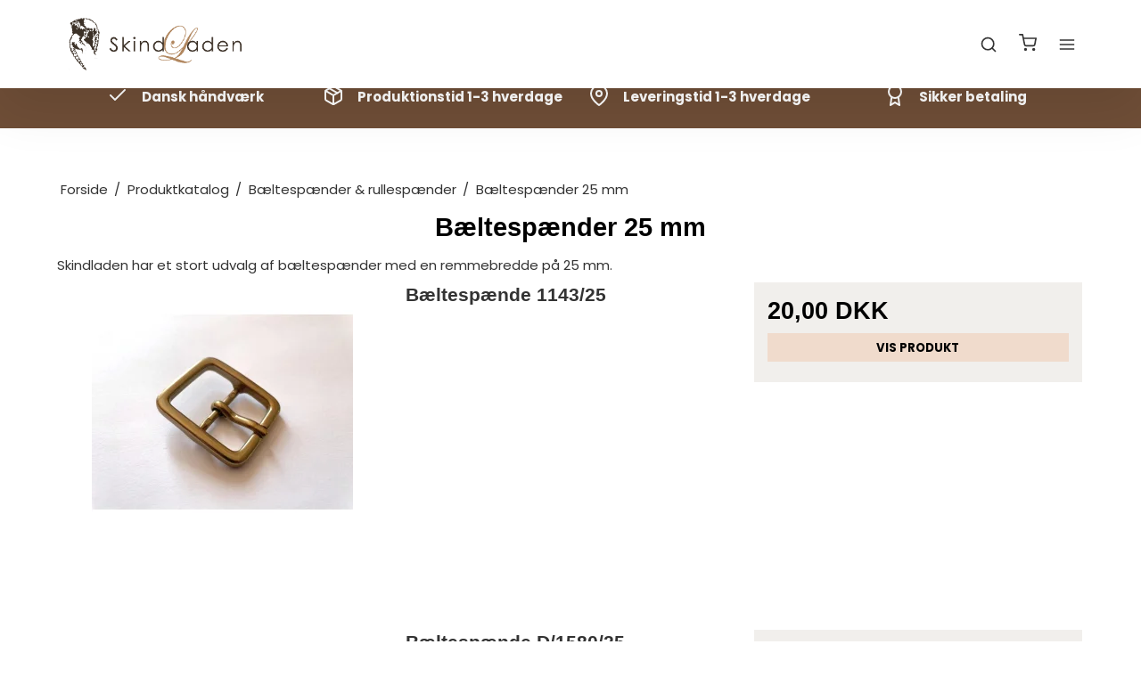

--- FILE ---
content_type: text/html; charset=ISO-8859-1
request_url: https://skindladen.dk/shop/71-baeltespaender-25-mm/
body_size: 38582
content:
<!DOCTYPE html>
<!--[if lt IE 7 ]> <html class="ie6 ielt9 no-js" lang="da"> <![endif]-->
<!--[if IE 7 ]>    <html class="ie7 ielt9 no-js" lang="da"> <![endif]-->
<!--[if IE 8 ]>    <html class="ie8 ielt9 no-js" lang="da"> <![endif]-->
<!--[if IE 9 ]>    <html class="ie9 no-js" lang="da"> <![endif]-->
<!--[if (gt IE 9)|!(IE)]><!--> <html class="no-js" lang="da"> <!--<![endif]-->
<head prefix="og: http://ogp.me/ns#
              fb: http://ogp.me/ns/fb#
              ng: http://angularjs.org">
    <meta charset="windows-1252">
<title>B&aelig;ltesp&aelig;nder 25 mm - SKINDLADEN/ BENTE PETERSEN</title>
<meta name="viewport" content="width=device-width, initial-scale=1">
<meta name="generator" content="HostedShop">
<meta name="csrf_token" content="MTc2OTYyODc2OGM1NTJmMTJjNTIzODY1YTNjZTE4ZDBmM2YyNTZiMDc1ZmU0M2FiZDRCS1JFdTRETzNkY1AzZjcxZmJlY0N0aVRDR1lsaVJZNQ==" />
<meta property="og:type" content="product.group" />
<meta property="og:title" content="B&aelig;ltesp&aelig;nder 25 mm" />
<meta property="og:url" content="https://skindladen.dk/shop/71-baeltespaender-25-mm/" />
<meta property="og:image" content="https://shop95091.sfstatic.io/upload_dir/pics/_thumbs/25.w1200.jpg" />
<meta property="og:sitename" content="SKINDLADEN/ BENTE PETERSEN" />
<meta property="og:description" content="Skindladen har et stort udvalg af b&aelig;ltesp&aelig;nder med en remmebredde p&aring; 25 mm." />

	<link rel="shortcut icon" href="/upload_dir/pics/favicon.ico" type="image/x-icon" />
	<link rel="apple-touch-icon" href="/upload_dir/pics/favicon.ico" />



<!--[if lte IE 9]>
<script src="https://shop95091.sfstatic.io/_design/smartytemplates/store/template001/assets/js/ie.js"></script>
<link href="https://shop95091.sfstatic.io/_design/smartytemplates/store/template001/assets/css/ie.css" rel="stylesheet" type="text/css">
<link href="https://shop95091.sfstatic.io/_design/smartytemplates/store/template001/assets/css/template.ie.css" rel="stylesheet" type="text/css">
<![endif]-->

<link rel="preconnect" href="https://shop95091.sfstatic.io" crossorigin>
<link rel="preconnect" href="https://fonts.gstatic.com/" crossorigin>

<link rel="stylesheet" href="https://shop95091.sfstatic.io/_design/common/libs/font-awesome/latest/css/font-awesome.dirty.min.css">
<link href="https://shop95091.sfstatic.io/_design/smartytemplates/store/template001/assets/css/libs.css?v=20251014085848" rel="stylesheet" >
<link href="https://shop95091.sfstatic.io/_design/smartytemplates/store/template007/assets/css/template.css?v=20260119095525" rel="stylesheet" >
<link href="https://shop95091.sfstatic.io/upload_dir/templates/imported_template_29-08-2023_10-45-07/assets/css/theme.css?v=20231018144909" rel="stylesheet" >
<link href="https://shop95091.sfstatic.io/_design/smartytemplates/store/template001/assets/css/print.css?v=20251014085848" media="print" rel="stylesheet" >
<link href="https://shop95091.sfstatic.io/_design/smartytemplates/store/template007/modules/widgets/slick/assets/css/slick.min.css?v=20260119095518" rel="preload" as="style" onload="this.onload=null;this.rel=&#039;stylesheet&#039;" >

<script>
window.platform = window.platform || {};(function (q) {var topics = {}, subUid = -1;q.subscribe = function(topic, func) {if (!topics[topic]) {topics[topic] = [];}var token = (++subUid).toString();topics[topic].push({token: token,func: func});return token;};q.publish = function(topic, args) {if (!topics[topic]) {return false;}setTimeout(function() {var subscribers = topics[topic],len = subscribers ? subscribers.length : 0;while (len--) {subscribers[len].func(topic, args);}}, 0);return true;};q.unsubscribe = function(token) {for (var m in topics) {if (topics[m]) {for (var i = 0, j = topics[m].length; i < j; i++) {if (topics[m][i].token === token) {topics[m].splice(i, 1);return token;}}}}return false;};})(window.platform);
</script>










<style type="text/css">/****** VARIABLER *******/
:root {
      --font-size: 15px;
      --site-width: 1400px;
      --font-weight: 900;
      --align-left: left;
      --font-family: 'Poppins', sans-serif;
     --beigefarve: #f0dbcc;
}

/****** VARIABLER *******/

#site-content > div.container.with-xlarge.page-content > div > div > div > div > div > div.m-productlist-list > div > div.m-productlist-filter > div.productsortbar.product-scroll-target.is-hidden-print.trailing > div > div.trailing.is-hidden-s.clearfix {

display:none!important;

}

.m-productlist-itemNumber {

color:#000000;

}

#site-content > div.container.with-xlarge.page-content > div > div > div > div > div:nth-child(n+1) > article > figure {

display:none;

}

#site-content > div.container.with-xlarge.page-content > div > div > section:nth-child(n+3) > div > div > div.m-productlist-list > div > div.m-productlist-items > div.row > div > div > div > div:nth-child(n+2) > div > article > form > div.content.product-description > header > small {

color:#000!important;
margin-bottom:10px!important;

}

/*.category-item-image {

display:none;

}*/

.w-usp {
    display: block;
    height: 64px;
    margin-top: 20px;
    background: #6f4e37;
}

.w-usp a {
color:#ffffff;
}

small {
    color: #ffffff!important;
}

.orange-knap2 {
  right: 0px;
  top: 470px;
  padding: 10px 20px;
  background-color: var(--beigefarve);
  color: #fff;
  font-size: 14px;
  font-weight: 700;
  text-decoration: none;
  text-align: center;
  border-radius: 0px;
  box-shadow: 0px 3px 10px rgba(0, 0, 0, 0.3);
  transition: all 0.2s ease-in-out;
  z-index:999;
  border:0px;
}

.orange-knap2 span {
  
  color: #fff;
 
}

.orange-knap2 i {
  
  color: #fff;
 
}

.orange-knap2 span:hover {
  
  color: #fff;
 
}

.orange-knap2:hover {
  background-color: #5a080f;
  color: #ff7700;
  border: 0px solid #ff7700;
  box-shadow: 0px 3px 10px rgba(0, 0, 0, 0.3);
}

/*END*/


.panel-success a {
    color: var(--beigefarve);
    font-weight: bold;
    text-decoration: underline;
}

.form-input, .form-label.input-group-main {

    color: #333333;
    font-weight:500;

}

#site-content > div.container.with-xlarge.page-content > div > div > div > div {
margin-bottom:50px;

}

#site-content > div.container.with-xlarge.page-content > div > div > div > article > div > div > div:nth-child(1) > p:nth-child(n+2) > a {

color: var(--beigefarve);

}
.panel-success {
    background-color: transparent !important;
}

#site-content > div.container.with-xlarge.page-content > div > div > div > div > div:nth-child(n+1) > article > header > a > h4 {

color:#000;

}
.navbar .navbar-icons>li i.count-bubble,
.navbar .navbar-icons>li>i {

      background-color: var(--beigefarve);


}

.menu>li.topitem>a {
      /* Add your desired styles here */
      position: relative;
      overflow: hidden;
}

.menu>li.topitem>a::after {
      content: "";
      position: absolute;
      bottom: 0;
      left: -100%;
      width: 100%;
      height: 2px;
      background-color: transparent;
      transition: left 0.3s ease, background-color 0.3s ease;
}

.menu>li.topitem:hover>a::after,
.menu>li.topitem>a.active::after {
      /* Added selector for active menu item */
      left: 0;
      background-color: var(--beigefarve);
      /* Replace with your desired hover/active underline color */
}


#site-content > footer > div > div.footer-content > div:nth-child(1) > ul > li:nth-child(3) > a::after {
      content: "";
      position: absolute;
      bottom: 0;
      left: -100%;
      width: 100%;
      height: 2px;
      background-color: transparent;
      transition: left 0.3s ease, background-color 0.3s ease;
}
/*
#site-content > footer > div > div.footer-content > div:nth-child(1) > ul > li:nth-child(3) > a::after,
#site-content > footer > div > div.footer-content > div:nth-child(1) > ul > li:nth-child(3) > a a.active::after {
      /* Added selector for active menu item */
      left: 0;
      background-color: var(--beigefarve);
      /* Replace with your desired hover/active underline color */
}

*/



/*.b-productcategories-list {
      display: none;
    }*/

.b-productcategories-list.show {
      display: block;
}

.b-category-li-0.active>.b-productcategories-list {
      max-height: 1000px;
      overflow: hidden;
      transition: max-height 0.3s ease;
}

@keyframes slide-in {
      0% {
            opacity: 0;
            transform: translateY(-20px);
      }

      100% {
            opacity: 1;
            transform: translateY(0);
      }
}

.b-category-li-0.active>.b-productcategories-list>li {
      animation: slide-in 0.3s ease forwards;
      opacity: 0;
}

#site-sidebar>ul:nth-child(5)>li:nth-child(4)>ul {
      border-color: var(--beigefarve);

}

#site-content>div.container.with-xlarge.page-content>div>div>section.section.w-categories>div>div:nth-child(n+1)>article>header>a>h4 {

      color: #000000;

}

#site-wrapper>#site-sidebar {
      background: #f1efec;
}

.productmenu>li>a {
      font-size: 15px !important;
      font-family: 'Neo Sans Pro', sans-serif;
      font-weight: 500 !important;
}

h1,
.h1,
h3,
.h3,
h4,
.h4,
h5,
.h5,
h6,
.h6 {
      font-family: 'Neo Sans Pro', sans-serif !important;
      color: #000000;
      font-weight: 600 !important;
}

h2,
.h2, {
font-weight: 500 !important;

}

.navbar {
      padding: 10px;
}

#site-content>footer>div>div.footer-content>div:nth-child(4)>ul>li:nth-child(2)>div>a {
      color: var(--beigefarve);
      font-weight: bold;
}

#site-content>footer>div>div.footer-content>div:nth-child(4)>ul>li:nth-child(3)>div>a {
      color: var(--beigefarve);
      font-weight: bold;


}

#site-content>div.w-slick>div>div>div>div>div:nth-child(n+2)>div>figure>a>figcaption>div>span {

      height: 45px;

}

@media (max-width:766px ) {

.w-usp {
    display: block;
    height: 64px;
    margin-top: 39px!important;
    background: #3c3127;
}

/*TRIGGER*/
.orange-knap {
  position: fixed;
  right: 0px;
  top: 470px;
  padding: 10px 20px;
  background-color: var(--beigefarve);
  color: #fff;
  font-size: 14px;
  font-weight: 700;
  text-decoration: none;
  text-align: center;
  border-radius: 0px;
  box-shadow: 0px 3px 10px rgba(0, 0, 0, 0.3);
  transition: all 0.2s ease-in-out;
  z-index:999;
  border:0px;
}

.orange-knap span {
  
  color: #fff;
 
}

.orange-knap i {
  
  color: #fff;
 
}

.orange-knap span:hover {
  
  color: #fff;
 
}

.orange-knap:hover {
  background-color: #5a080f;
  color: #ff7700;
  border: 0px solid #ff7700;
  box-shadow: 0px 3px 10px rgba(0, 0, 0, 0.3);
}

/*END*/



.col-s-2 {
    width: 100%;
}

#site-content > footer > div > div.footer-content > div:nth-child(1) > strong {

margin-top:0px;

}

#site-content > div.w-slick > div > div > figure {

margin-top:0px;

}

#site-content > div.w-slick > div > div > figure > a > figcaption > div > h3 {

color:#000;
font-size:30px!important;
}

#site-content > div.w-slick > div > div > figure > a > figcaption > div > p {
color:#000;
font-size:15px!important;;

}

      #site-content>div.w-slick>div>div>figure>a>figcaption>div {
padding-left: 10px;
}

      #site-content>div.w-slick>div>div>figure>a>figcaption>div>span { padding: 20px; }
      .h1, h1 { font-size: 1.5em !important;}
}

@media (min-width:768px) {

/*TRIGGER*/
.orange-knap {
  position: fixed;
  right: 0px;
  top: 310px;
  padding: 10px 20px;
  background-color: var(--beigefarve);
  color: #fff;
  font-size: 14px;
  font-weight: 700;
  text-decoration: none;
  text-align: center;
  border-radius: 0px;
  box-shadow: 0px 3px 10px rgba(0, 0, 0, 0.3);
  transition: all 0.2s ease-in-out;
  z-index:999;
  border:0px;
}

.orange-knap span {
  
  color: #fff;
 
}

.orange-knap i {
  
  color: #fff;
 
}

.orange-knap span:hover {
  
  color: #fff;
 
}

.orange-knap:hover {
  background-color: #5a080f;
  color: #ff7700;
  border: 0px solid #ff7700;
  box-shadow: 0px 3px 10px rgba(0, 0, 0, 0.3);
}

/*END*/


#site-content > div.w-slick > div > div > figure > a > figcaption > div > h3 {

color:#ffffff;
font-size:40px!important;;
}

#site-content > div.w-slick > div > div > figure > a > figcaption > div > p {
color:#ffffff;
font-size:20px!important;;

}

      .w-slick .w-slick-caption>div>.h1,
      .w-slick .w-slick-caption>div>p {
            color: #fff;
      }

      .h1,
      h1 {
            font-size: 1.9em !important;
      }


}

#site-content>div.w-slick>div>div>div>div>div.slick-slide.slick-current.slick-active>div>figure>a>figcaption>div {

      max-width: 494px;

      min-width: 350px;

}


.w-slick .w-slick-caption>div,
.w-slick .w-slick-next,
.w-slick .w-slick-prev {
      background-color: transparent;
}

#site-content>div.container.with-xlarge.page-content>div>div>div.modules.m-product.trailing-trip>div.m-product-nav.is-hidden-print {

      display: none;

}

.badge.badge-warning {
      background-color: #323232;
      border-color: #ffe600;
      color: #ffffff;
}


small {
      color: #ffffff;
}

#site-content > footer > div > div.footer-content > div:nth-child(n+2) > ul > li:nth-child(n+1) > a {

color:#ffffff;

}

#site-content > footer > div > div.footer-content > div:nth-child(n+1) > ul > li:nth-child(n+1) > a {

color:#ffffff;
}

.site-footer {
      color: #ffffff;
      background-size: cover;
}

#zoomHook>div.panel.panel-success.panel-rounded.m-product-stock.m-product-instock>div {

      background: transparent;
      padding-left: 0px;
      color: #249100;
}

#site-content>div.container.with-xlarge.page-content>div>div>div>div>div>div.m-productlist-list>div>div.m-productlist-filter>aside>div.panel.panel-border.column-box.b-productcategories>div.panel-heading.b-productcategories-header.b-header>span {

      font-weight: bold;

}

#site-content>div.container.with-xlarge.page-content>div>aside>div.panel.panel-border.column-box.b-productcategories>div.panel-heading.b-productcategories-header.b-header>span {
      font-weight: bold;

}

#site-content>div.container.with-xlarge.page-content>div>div>div>div>div>div.m-productlist-list>div>div.m-productlist-items>div.m-productlist-top>div.row>div>header>h1 {

      text-align: left;

}


#site-content>div.container.with-xlarge.page-content>div>div>div>div>div:nth-child(n+1)>article>header>a>h4 {

      font-weight: bold;

}

.h6,
h6 {
      font-size: 1em;
      line-height: 1.33333em;
      font-weight: 400;
      margin: 1.77778em auto 0.88889em;
}



#site-content>footer>div>div.footer-content>div:nth-child(3)>div>form>fieldset.form-group.w-newsletter-name>label>input {

      border: 0px solid;

}

.productItem .m-productlist-price {
      color: #000;
      font-weight: bold;
}

#site-content>div.container.with-xlarge.page-content>div>div>section:nth-child(n+3)>div>div>div.m-productlist-list>div>div.m-productlist-items>div.row>div>div>div>div:nth-child(n+2)>div>article>form>div.content.product-description>header>a>b>h4 {

      color: #000000;

}


#site-content > div.container.with-xlarge.page-content > div > div > div > div > div > div.m-productlist-list > div > div.m-productlist-filter > aside > div > div.panel-heading.b-productcategories-header.b-header > span.h5 {

color:#000000;

}

.panel-success {
      background-color: transparent !important;
      border-color: #c0e3b4;
      color: #55d32b;
      border: 0px solid;
}

.w-logo .w-logo-img {
      display: block;
      max-height: 79px;
      margin: 0;
}

.panel-warning {
      background-color: #caeef7;
      border-color: transparent;
      border: 0px solid;
      color: #08bfed;
}

#m-cart>div.modules.m-cart-content>div>div {
      background-color: #f1efec;


}

.m-product-price {
      color: #000;
}

#site-content>footer>div>div.footer-content>div:nth-child(3)>div>form>fieldset.form-group.w-newsletter-email>label>input {

      border: 0px solid;

}

#site-content>footer>div>div.footer-content>div:nth-child(3)>div>form>div.m-newsletter-newsletter>div>fieldset>div>span {

      border: 0px solid;
}

#site-content>footer>div>div.footer-content>div:nth-child(3)>div>form>div.m-newsletter-newsletter>div>fieldset>div>label {

      border: 0px solid;

}

#site-content>div.w-slick>div>div>figure>a>figcaption>div {

      padding-left: 0px;

}

#site-content>div.w-slick>div>div>figure>a>figcaption>div>span {

      padding: 20px;

}



/*
    .w-slick .w-slick-caption > div, .w-slick .w-slick-next, .w-slick .w-slick-prev {
        background-color: transparent;
        margin:0px auto;
        text-align:center;
    }
    */
.navbar {
      width: 100%;
      z-index: 99;
      border-bottom: 0px solid rgba(0, 0, 0, .15);
      position: fixed;
      top: 0;
      right: 0;
      transition: right .25s ease;
      box-shadow: 0 20px 60px 0 rgb(0 0 0 / 10%);
}

.page-title::after {
      content: "";
      position: absolute;
      bottom: 0;
      left: 50%;
      width: 25px;
      height: 2px;
      background-color: #aaa;
      transform: translateX(-50%);
      display: none !important;
}

#site-content>div.container.with-xlarge.page-content>div>div>div>article>header>h1 {

      text-align: left;

}

body,
html {
      font-size: var(--font-size);
      font-family: var(--font-family);
}

.productmenu>li>a {
      font-size: var(--font-size);
      font-family: var(--font-family);
}

.footer {
      font-size: var (--font-size);
      font-family: var(--font-family);
}

.container {
      width: var(--site-width) !important;
}

#site-content>div.container.with-xlarge.page-content>div>div>section.section.w- categories>div>div:nth-child(n+1)>article>header>a>h4 {

      font-weight: var(--font-weight) !important;
}

#site-content>div.container.with-xlarge.page-content>div>div>div>header>h1 {
      text-align: var(--align-left) !important;
}

}

.navbar .navbar-content {
      min-height: 100px;
}


.toolbar {
      margin-top: 60px;
}

#site-content>div.container.with-xlarge.page-content>div>div>section.section.w-categories>div>div:nth-child(n+1)>article>header>a>h4 {

      font-weight: bold;

}

.panel-border .panel-heading {
      background-color: var(--beigefarve);
      border-color: #fff;
}

#site-content>div.container.with-xlarge.page-content>div>aside>div>div.panel-heading.b-productcategories-header.b-header>span {

      color: #ffffff;

}

.panel-body {
      background: #f1efec;
      color: #000000;
}

#m-contact>div>div.panel-footer {
      background-color: #f1efec;
      border-color: #f4f4f4;
}

.page-title {
      width: 100%;
      text-align: center;
      padding-bottom: 15px;
      position: relative;
      margin-bottom: 0px;
      font-family: var(--font-family);
}

.type-col .m-productlist-item {
      position: relative;
      margin-bottom: 1em;
      padding: 1rem;
      background: #ffffff;
      box-shadow: 0px 0px 10px 0px rgb(0 0 0 / 10%);
      transition: transform 1s;
}

.h3,
h3 {
      font-size: 1.8em;
      line-height: 1.33333em;
      font-weight: 800;
      margin: 1.33333em auto 0.66667em;
}

#site-content>div.container.with-xlarge.page-content>div>div>section:nth-child(3)>div>div>div.m-productlist-list>div>div.m-productlist-items>div.row>div>div>div>div:nth-child(n+2)>div>article>form>div.content.product-description>header>a>b>h4 {
      font-size: 18px;
      font-weight: bold;


}

#site-content > div.container.with-xlarge.page-content > div > aside > div > div.panel-heading.b-productcategories-header.b-header > span {

color:#000000;

}

#site-content > footer > div > div.footer-content > div:nth-child(4) > ul > li:nth-child(4) > ul > li:nth-child(2) > a > svg {

color:#ffffff;
}

#site-content > footer > div > div.footer-content > div:nth-child(4) > ul > li:nth-child(4) > ul > li:nth-child(1) > a > svg > path {
color:#ffffff;

}

#site-content > footer > div > div.footer-content > div:nth-child(2) > span > a {

color:#ffffff;

}

#site-content > footer > div > div.footer-bottom > span:nth-child(2) > small {

color:#ffffff!important;

}

.badge.badge-succes {
      background-color: var(--beigefarve);
      border-color: #f1efec;
      color: #ffffff;
}</style>
    <link href="https://fonts.cdnfonts.com/css/neo-sans-pro" rel="stylesheet">
    <link rel="stylesheet" href="https://cdnjs.cloudflare.com/ajax/libs/font-awesome/5.15.3/css/all.min.css" integrity="sha512-JJrX9SGTtqqZCtR+etJf2wMfrO7/3q3vMHsgOXrZrFX9pT1HWt8LkRjB+vlYwFtDs0m/rH56NOiea+zZtDl9Xg==" crossorigin="anonymous" referrerpolicy="no-referrer" />
</head>
    <body id="ng-app" data-ng-app="platform-app" data-ng-strict-di class="type-product page2 " itemscope itemtype="http://schema.org/WebPage">
        <input type="checkbox" id="toggleSidebar" hidden />
        <div id="site-wrapper">

                        <aside id="site-sidebar">
    <label class="sidebar-close" for="toggleSidebar">
            <svg xmlns="http://www.w3.org/2000/svg" width="24" height="24" viewBox="0 0 24 24" fill="none" stroke="currentColor" stroke-width="2" stroke-linecap="round" stroke-linejoin="round" class="feather feather-x"><line x1="18" y1="6" x2="6" y2="18"></line><line x1="6" y1="6" x2="18" y2="18"></line></svg>
    </label>

    <div class="title productmenu-title">
        Kategorier
    </div>
        
    



                              <ul class="menu productmenu menu-vertical">
                        
                                              <li class="has-dropdown topitem">
                      <a href="/shop/8-interioer-i-kernelaeder-og-skind/" class="" aria-haspopup="true" title="Interi&oslash;r i kernel&aelig;der og skind">
                          Interi&oslash;r i kernel&aelig;der og skind
                                                        <span class="item-arrow">
                                      <svg xmlns="http://www.w3.org/2000/svg" width="24" height="24" viewBox="0 0 24 24" fill="none" stroke="currentColor" stroke-width="2" stroke-linecap="round" stroke-linejoin="round" class="feather feather-chevron-down"><polyline points="6 9 12 15 18 9"></polyline></svg>
                              </span>
                                                </a>
                                                
                              <ul class="menu">
                        
                                              <li class=" ">
                      <a href="/shop/263-ophaeng-til-hjemmet/" class="" aria-haspopup="true" title="Oph&aelig;ng til hjemmet">
                          Oph&aelig;ng til hjemmet
                                                </a>
                                        </li>
                                      
                                              <li class=" ">
                      <a href="/shop/435-laederremme-til-hylder/" class="" aria-haspopup="true" title="L&aelig;derremme til hylder">
                          L&aelig;derremme til hylder
                                                </a>
                                        </li>
                                      
                                              <li class=" ">
                      <a href="/shop/419-laagegreb-i-kernelaeder/" class="" aria-haspopup="true" title="L&aring;gegreb i kernel&aelig;der">
                          L&aring;gegreb i kernel&aelig;der
                                                </a>
                                        </li>
                                      
                                              <li class=" ">
                      <a href="/shop/413-tilbehoer-til-barnestole/" class="" aria-haspopup="true" title="Tilbeh&oslash;r til barnestole">
                          Tilbeh&oslash;r til barnestole
                                                </a>
                                        </li>
                                      
                                              <li class=" ">
                      <a href="/shop/424-tilbehoer-til-designerstole/" class="" aria-haspopup="true" title="Tilbeh&oslash;r til designerstole">
                          Tilbeh&oslash;r til designerstole
                                                </a>
                                        </li>
                                      
                                              <li class=" ">
                      <a href="/shop/309-daekkeservietter/" class="" aria-haspopup="true" title="D&aelig;kkeservietter">
                          D&aelig;kkeservietter
                                                </a>
                                        </li>
                                      
                                              <li class=" ">
                      <a href="/shop/314-bordskaanercoaster/" class="" aria-haspopup="true" title="Bordsk&aring;ner/coaster">
                          Bordsk&aring;ner/coaster
                                                </a>
                                        </li>
                                      
                                              <li class=" ">
                      <a href="/shop/439-rullepinde/" class="" aria-haspopup="true" title="Rullepinde">
                          Rullepinde
                                                </a>
                                        </li>
                                      
                                              <li class=" ">
                      <a href="/shop/352-hynder/" class="" aria-haspopup="true" title="Hynder">
                          Hynder
                                                </a>
                                        </li>
                                      
                                              <li class=" ">
                      <a href="/shop/19-lammeskind/" class="" aria-haspopup="true" title="Lammeskind">
                          Lammeskind
                                                </a>
                                        </li>
                                      
                                              <li class=" ">
                      <a href="/shop/44-puder/" class="" aria-haspopup="true" title="Puder">
                          Puder
                                                </a>
                                        </li>
                                      
                                              <li class=" ">
                      <a href="/shop/430-pynt/" class="" aria-haspopup="true" title="Pynt">
                          Pynt
                                                </a>
                                        </li>
                                                  </ul>
    
                                        </li>
                                      
                                              <li class=" topitem">
                      <a href="/shop/137-remme-i-kernelaeder/" class="" aria-haspopup="true" title="Remme i kernel&aelig;der">
                          Remme i kernel&aelig;der
                                                </a>
                                        </li>
                                      
                                              <li class="has-dropdown topitem">
                      <a href="/shop/14-skind--laeder/" class="" aria-haspopup="true" title="Skind & l&aelig;der">
                          Skind & l&aelig;der
                                                        <span class="item-arrow">
                                      <svg xmlns="http://www.w3.org/2000/svg" width="24" height="24" viewBox="0 0 24 24" fill="none" stroke="currentColor" stroke-width="2" stroke-linecap="round" stroke-linejoin="round" class="feather feather-chevron-down"><polyline points="6 9 12 15 18 9"></polyline></svg>
                              </span>
                                                </a>
                                                
                              <ul class="menu">
                        
                                              <li class=" ">
                      <a href="/shop/41-laeder/" class="" aria-haspopup="true" title="L&aelig;der">
                          L&aelig;der
                                                </a>
                                        </li>
                                      
                                              <li class=" ">
                      <a href="/shop/40-moebelskind/" class="" aria-haspopup="true" title="M&oslash;belskind">
                          M&oslash;belskind
                                                </a>
                                        </li>
                                      
                                              <li class=" ">
                      <a href="/shop/91-beklaedningsskind/" class="" aria-haspopup="true" title="Bekl&aelig;dningsskind">
                          Bekl&aelig;dningsskind
                                                </a>
                                        </li>
                                      
                                              <li class=" ">
                      <a href="/shop/319-pergament/" class="" aria-haspopup="true" title="Pergament">
                          Pergament
                                                </a>
                                        </li>
                                      
                                              <li class=" ">
                      <a href="/shop/67-skindrester/" class="" aria-haspopup="true" title="Skindrester">
                          Skindrester
                                                </a>
                                        </li>
                                      
                                              <li class=" ">
                      <a href="/shop/103-slangeskind/" class="" aria-haspopup="true" title="Slangeskind">
                          Slangeskind
                                                </a>
                                        </li>
                                      
                                              <li class=" ">
                      <a href="/shop/102-fiskeskind/" class="" aria-haspopup="true" title="Fiskeskind">
                          Fiskeskind
                                                </a>
                                        </li>
                                      
                                              <li class=" ">
                      <a href="/shop/125-vaskeskind/" class="" aria-haspopup="true" title="Vaskeskind">
                          Vaskeskind
                                                </a>
                                        </li>
                                                  </ul>
    
                                        </li>
                                      
                                              <li class="has-dropdown topitem">
                      <a href="/shop/13-pels--pelsskind/" class="" aria-haspopup="true" title="Pels & pelsskind">
                          Pels & pelsskind
                                                        <span class="item-arrow">
                                      <svg xmlns="http://www.w3.org/2000/svg" width="24" height="24" viewBox="0 0 24 24" fill="none" stroke="currentColor" stroke-width="2" stroke-linecap="round" stroke-linejoin="round" class="feather feather-chevron-down"><polyline points="6 9 12 15 18 9"></polyline></svg>
                              </span>
                                                </a>
                                                
                              <ul class="menu">
                        
                                              <li class=" ">
                      <a href="/shop/119-lammeskind/" class="" aria-haspopup="true" title="Lammeskind">
                          Lammeskind
                                                </a>
                                        </li>
                                      
                                              <li class=" ">
                      <a href="/shop/163-gedeskind/" class="" aria-haspopup="true" title="Gedeskind">
                          Gedeskind
                                                </a>
                                        </li>
                                      
                                              <li class=" ">
                      <a href="/shop/90-raeveskind/" class="" aria-haspopup="true" title="R&aelig;veskind">
                          R&aelig;veskind
                                                </a>
                                        </li>
                                      
                                              <li class=" ">
                      <a href="/shop/38-kaninskind/" class="" aria-haspopup="true" title="Kaninskind">
                          Kaninskind
                                                </a>
                                        </li>
                                      
                                              <li class=" ">
                      <a href="/shop/68-saelskind/" class="" aria-haspopup="true" title="S&aelig;lskind">
                          S&aelig;lskind
                                                </a>
                                        </li>
                                      
                                              <li class=" ">
                      <a href="/shop/63-afrikanske-skind/" class="" aria-haspopup="true" title="Afrikanske skind">
                          Afrikanske skind
                                                </a>
                                        </li>
                                      
                                              <li class=" ">
                      <a href="/shop/432-coyote/" class="" aria-haspopup="true" title="Coyote">
                          Coyote
                                                </a>
                                        </li>
                                      
                                              <li class=" ">
                      <a href="/shop/118-nutria/" class="" aria-haspopup="true" title="Nutria">
                          Nutria
                                                </a>
                                        </li>
                                      
                                              <li class=" ">
                      <a href="/shop/269-opossum/" class="" aria-haspopup="true" title="Opossum">
                          Opossum
                                                </a>
                                        </li>
                                      
                                              <li class=" ">
                      <a href="/shop/150-mink/" class="" aria-haspopup="true" title="Mink">
                          Mink
                                                </a>
                                        </li>
                                      
                                              <li class=" ">
                      <a href="/shop/149-ilder/" class="" aria-haspopup="true" title="Ilder">
                          Ilder
                                                </a>
                                        </li>
                                      
                                              <li class=" ">
                      <a href="/shop/416-vaskebjoern/" class="" aria-haspopup="true" title="Vaskebj&oslash;rn">
                          Vaskebj&oslash;rn
                                                </a>
                                        </li>
                                      
                                              <li class=" ">
                      <a href="/shop/140-daadyr/" class="" aria-haspopup="true" title="D&aring;dyr">
                          D&aring;dyr
                                                </a>
                                        </li>
                                      
                                              <li class=" ">
                      <a href="/shop/301-hjort/" class="" aria-haspopup="true" title="Hjort">
                          Hjort
                                                </a>
                                        </li>
                                      
                                              <li class=" ">
                      <a href="/shop/43-haler/" class="" aria-haspopup="true" title="Haler">
                          Haler
                                                </a>
                                        </li>
                                      
                                              <li class=" ">
                      <a href="/shop/62-pelsrester/" class="" aria-haspopup="true" title="Pelsrester">
                          Pelsrester
                                                </a>
                                        </li>
                                      
                                              <li class=" ">
                      <a href="/shop/287-kalveskind/" class="" aria-haspopup="true" title="Kalveskind">
                          Kalveskind
                                                </a>
                                        </li>
                                                  </ul>
    
                                        </li>
                                      
                                              <li class="has-dropdown topitem">
                      <a href="/shop/79-laedersnoere--traad/" class="" aria-haspopup="true" title="L&aelig;dersn&oslash;re & tr&aring;d">
                          L&aelig;dersn&oslash;re & tr&aring;d
                                                        <span class="item-arrow">
                                      <svg xmlns="http://www.w3.org/2000/svg" width="24" height="24" viewBox="0 0 24 24" fill="none" stroke="currentColor" stroke-width="2" stroke-linecap="round" stroke-linejoin="round" class="feather feather-chevron-down"><polyline points="6 9 12 15 18 9"></polyline></svg>
                              </span>
                                                </a>
                                                
                              <ul class="menu">
                        
                                              <li class="has-dropdown ">
                      <a href="/shop/111-rund-laedersnoere/" class="" aria-haspopup="true" title="Rund l&aelig;dersn&oslash;re">
                          Rund l&aelig;dersn&oslash;re
                                                        <span class="item-arrow">
                                      <svg xmlns="http://www.w3.org/2000/svg" width="24" height="24" viewBox="0 0 24 24" fill="none" stroke="currentColor" stroke-width="2" stroke-linecap="round" stroke-linejoin="round" class="feather feather-chevron-down"><polyline points="6 9 12 15 18 9"></polyline></svg>
                              </span>
                                                </a>
                                                
                              <ul class="menu">
                        
                                              <li class=" ">
                      <a href="/shop/116-meterpris--rund-laedersnoere/" class="" aria-haspopup="true" title="Meterpris / Rund l&aelig;dersn&oslash;re">
                          Meterpris / Rund l&aelig;dersn&oslash;re
                                                </a>
                                        </li>
                                      
                                              <li class=" ">
                      <a href="/shop/115-rullepris--rund-laedersnoere/" class="" aria-haspopup="true" title="Rullepris / Rund l&aelig;dersn&oslash;re">
                          Rullepris / Rund l&aelig;dersn&oslash;re
                                                </a>
                                        </li>
                                                  </ul>
    
                                        </li>
                                      
                                              <li class="has-dropdown ">
                      <a href="/shop/112-firkantet-laedersnoere/" class="" aria-haspopup="true" title="Firkantet l&aelig;dersn&oslash;re">
                          Firkantet l&aelig;dersn&oslash;re
                                                        <span class="item-arrow">
                                      <svg xmlns="http://www.w3.org/2000/svg" width="24" height="24" viewBox="0 0 24 24" fill="none" stroke="currentColor" stroke-width="2" stroke-linecap="round" stroke-linejoin="round" class="feather feather-chevron-down"><polyline points="6 9 12 15 18 9"></polyline></svg>
                              </span>
                                                </a>
                                                
                              <ul class="menu">
                        
                                              <li class=" ">
                      <a href="/shop/114-meterpris--firkantet-laedersnoere/" class="" aria-haspopup="true" title="Meterpris / Firkantet l&aelig;dersn&oslash;re">
                          Meterpris / Firkantet l&aelig;dersn&oslash;re
                                                </a>
                                        </li>
                                      
                                              <li class=" ">
                      <a href="/shop/113-rullepris--firkantet-laedersnoere/" class="" aria-haspopup="true" title="Rullepris / Firkantet l&aelig;dersn&oslash;re">
                          Rullepris / Firkantet l&aelig;dersn&oslash;re
                                                </a>
                                        </li>
                                                  </ul>
    
                                        </li>
                                      
                                              <li class="has-dropdown ">
                      <a href="/shop/120-flad-laedersnoere/" class="" aria-haspopup="true" title="Flad l&aelig;dersn&oslash;re">
                          Flad l&aelig;dersn&oslash;re
                                                        <span class="item-arrow">
                                      <svg xmlns="http://www.w3.org/2000/svg" width="24" height="24" viewBox="0 0 24 24" fill="none" stroke="currentColor" stroke-width="2" stroke-linecap="round" stroke-linejoin="round" class="feather feather-chevron-down"><polyline points="6 9 12 15 18 9"></polyline></svg>
                              </span>
                                                </a>
                                                
                              <ul class="menu">
                        
                                              <li class=" ">
                      <a href="/shop/122-meterpris--flad-laedersnoere/" class="" aria-haspopup="true" title="Meterpris / Flad l&aelig;dersn&oslash;re">
                          Meterpris / Flad l&aelig;dersn&oslash;re
                                                </a>
                                        </li>
                                      
                                              <li class=" ">
                      <a href="/shop/121-rullepris--flad-laedersnoere/" class="" aria-haspopup="true" title="Rullepris / Flad l&aelig;dersn&oslash;re">
                          Rullepris / Flad l&aelig;dersn&oslash;re
                                                </a>
                                        </li>
                                                  </ul>
    
                                        </li>
                                      
                                              <li class=" ">
                      <a href="/shop/83-flettet-laedersnoere/" class="" aria-haspopup="true" title="Flettet l&aelig;dersn&oslash;re">
                          Flettet l&aelig;dersn&oslash;re
                                                </a>
                                        </li>
                                      
                                              <li class=" ">
                      <a href="/shop/94-kunstsene--og-hoertraad/" class="" aria-haspopup="true" title="Kunstsene- og h&oslash;rtr&aring;d">
                          Kunstsene- og h&oslash;rtr&aring;d
                                                </a>
                                        </li>
                                                  </ul>
    
                                        </li>
                                      
                                              <li class="has-dropdown topitem">
                      <a href="/shop/58-gjorde-reb--snor/" class="" aria-haspopup="true" title="Gjorde, reb & snor">
                          Gjorde, reb & snor
                                                        <span class="item-arrow">
                                      <svg xmlns="http://www.w3.org/2000/svg" width="24" height="24" viewBox="0 0 24 24" fill="none" stroke="currentColor" stroke-width="2" stroke-linecap="round" stroke-linejoin="round" class="feather feather-chevron-down"><polyline points="6 9 12 15 18 9"></polyline></svg>
                              </span>
                                                </a>
                                                
                              <ul class="menu">
                        
                                              <li class=" ">
                      <a href="/shop/33-reb-og-snor/" class="" aria-haspopup="true" title="Reb og snor">
                          Reb og snor
                                                </a>
                                        </li>
                                      
                                              <li class=" ">
                      <a href="/shop/34-jute--og-nylongjorde/" class="" aria-haspopup="true" title="Jute- og nylongjorde">
                          Jute- og nylongjorde
                                                </a>
                                        </li>
                                                  </ul>
    
                                        </li>
                                      
                                              <li class=" topitem">
                      <a href="/shop/268-noegleringe--keyhangers/" class="" aria-haspopup="true" title="N&oslash;gleringe & keyhangers">
                          N&oslash;gleringe & keyhangers
                                                </a>
                                        </li>
                                      
                                              <li class=" topitem">
                      <a href="/shop/338-tasker--punge/" class="" aria-haspopup="true" title="Tasker & punge">
                          Tasker & punge
                                                </a>
                                        </li>
                                      
                                              <li class=" topitem">
                      <a href="/shop/438-baelter/" class="" aria-haspopup="true" title="B&aelig;lter">
                          B&aelig;lter
                                                </a>
                                        </li>
                                      
                                              <li class="has-dropdown topitem">
                      <a href="/shop/56-baeltespaender--rullespaender/" class="" aria-haspopup="true" title="B&aelig;ltesp&aelig;nder & rullesp&aelig;nder">
                          B&aelig;ltesp&aelig;nder & rullesp&aelig;nder
                                                        <span class="item-arrow">
                                      <svg xmlns="http://www.w3.org/2000/svg" width="24" height="24" viewBox="0 0 24 24" fill="none" stroke="currentColor" stroke-width="2" stroke-linecap="round" stroke-linejoin="round" class="feather feather-chevron-down"><polyline points="6 9 12 15 18 9"></polyline></svg>
                              </span>
                                                </a>
                                                
                              <ul class="menu">
                        
                                              <li class=" ">
                      <a href="/shop/69-baeltespaender-14---16-mm/" class="" aria-haspopup="true" title="B&aelig;ltesp&aelig;nder 14 - 16 mm">
                          B&aelig;ltesp&aelig;nder 14 - 16 mm
                                                </a>
                                        </li>
                                      
                                              <li class=" ">
                      <a href="/shop/70-baeltespaender-20-mm/" class="" aria-haspopup="true" title="B&aelig;ltesp&aelig;nder 20 mm">
                          B&aelig;ltesp&aelig;nder 20 mm
                                                </a>
                                        </li>
                                      
                                              <li class=" ">
                      <a href="/shop/71-baeltespaender-25-mm/" class="" aria-haspopup="true" title="B&aelig;ltesp&aelig;nder 25 mm">
                          B&aelig;ltesp&aelig;nder 25 mm
                                                </a>
                                        </li>
                                      
                                              <li class=" ">
                      <a href="/shop/145-baeltespaender-28-mm/" class="" aria-haspopup="true" title="B&aelig;ltesp&aelig;nder 28 mm">
                          B&aelig;ltesp&aelig;nder 28 mm
                                                </a>
                                        </li>
                                      
                                              <li class=" ">
                      <a href="/shop/72-baeltespaender-30-mm/" class="" aria-haspopup="true" title="B&aelig;ltesp&aelig;nder 30 mm">
                          B&aelig;ltesp&aelig;nder 30 mm
                                                </a>
                                        </li>
                                      
                                              <li class=" ">
                      <a href="/shop/73-baeltespaender-35-mm/" class="" aria-haspopup="true" title="B&aelig;ltesp&aelig;nder 35 mm">
                          B&aelig;ltesp&aelig;nder 35 mm
                                                </a>
                                        </li>
                                      
                                              <li class=" ">
                      <a href="/shop/78-baeltespaender-40-mm/" class="" aria-haspopup="true" title="B&aelig;ltesp&aelig;nder 40 mm">
                          B&aelig;ltesp&aelig;nder 40 mm
                                                </a>
                                        </li>
                                      
                                              <li class=" ">
                      <a href="/shop/136-baeltespaender-45-mm/" class="" aria-haspopup="true" title="B&aelig;ltesp&aelig;nder 45 mm">
                          B&aelig;ltesp&aelig;nder 45 mm
                                                </a>
                                        </li>
                                      
                                              <li class=" ">
                      <a href="/shop/77-baeltespaender-50-mm/" class="" aria-haspopup="true" title="B&aelig;ltesp&aelig;nder 50 mm">
                          B&aelig;ltesp&aelig;nder 50 mm
                                                </a>
                                        </li>
                                      
                                              <li class=" ">
                      <a href="/shop/76-baeltespaender-55-mm/" class="" aria-haspopup="true" title="B&aelig;ltesp&aelig;nder 55 mm">
                          B&aelig;ltesp&aelig;nder 55 mm
                                                </a>
                                        </li>
                                      
                                              <li class=" ">
                      <a href="/shop/75-baeltespaender-60-mm/" class="" aria-haspopup="true" title="B&aelig;ltesp&aelig;nder 60 mm">
                          B&aelig;ltesp&aelig;nder 60 mm
                                                </a>
                                        </li>
                                      
                                              <li class=" ">
                      <a href="/shop/74-baeltespaender-65-mm/" class="" aria-haspopup="true" title="B&aelig;ltesp&aelig;nder 65 mm">
                          B&aelig;ltesp&aelig;nder 65 mm
                                                </a>
                                        </li>
                                      
                                              <li class=" ">
                      <a href="/shop/297-baeltespaender-80-mm/" class="" aria-haspopup="true" title="B&aelig;ltesp&aelig;nder 80 mm">
                          B&aelig;ltesp&aelig;nder 80 mm
                                                </a>
                                        </li>
                                      
                                              <li class="has-dropdown ">
                      <a href="/shop/127-rullespaender/" class="" aria-haspopup="true" title="Rullesp&aelig;nder">
                          Rullesp&aelig;nder
                                                        <span class="item-arrow">
                                      <svg xmlns="http://www.w3.org/2000/svg" width="24" height="24" viewBox="0 0 24 24" fill="none" stroke="currentColor" stroke-width="2" stroke-linecap="round" stroke-linejoin="round" class="feather feather-chevron-down"><polyline points="6 9 12 15 18 9"></polyline></svg>
                              </span>
                                                </a>
                                                
                              <ul class="menu">
                        
                                              <li class=" ">
                      <a href="/shop/128-rullespaende-sloejfer/" class="" aria-haspopup="true" title="Rullesp&aelig;nde Sl&oslash;jfer">
                          Rullesp&aelig;nde Sl&oslash;jfer
                                                </a>
                                        </li>
                                      
                                              <li class=" ">
                      <a href="/shop/152-rullespaender-13-mm/" class="" aria-haspopup="true" title="Rullesp&aelig;nder 13 mm">
                          Rullesp&aelig;nder 13 mm
                                                </a>
                                        </li>
                                      
                                              <li class=" ">
                      <a href="/shop/153-rullespaender-16-mm/" class="" aria-haspopup="true" title="Rullesp&aelig;nder 16 mm">
                          Rullesp&aelig;nder 16 mm
                                                </a>
                                        </li>
                                      
                                              <li class=" ">
                      <a href="/shop/154-rullespaender-20-mm/" class="" aria-haspopup="true" title="Rullesp&aelig;nder 20 mm">
                          Rullesp&aelig;nder 20 mm
                                                </a>
                                        </li>
                                      
                                              <li class=" ">
                      <a href="/shop/155-rullespaender-23-mm/" class="" aria-haspopup="true" title="Rullesp&aelig;nder 23 mm">
                          Rullesp&aelig;nder 23 mm
                                                </a>
                                        </li>
                                      
                                              <li class=" ">
                      <a href="/shop/156-rullespaender-25-mm/" class="" aria-haspopup="true" title="Rullesp&aelig;nder 25 mm">
                          Rullesp&aelig;nder 25 mm
                                                </a>
                                        </li>
                                      
                                              <li class=" ">
                      <a href="/shop/126-rullespaender-27-mm/" class="" aria-haspopup="true" title="Rullesp&aelig;nder 27 mm">
                          Rullesp&aelig;nder 27 mm
                                                </a>
                                        </li>
                                      
                                              <li class=" ">
                      <a href="/shop/284-rullespaender-28-mm/" class="" aria-haspopup="true" title="Rullesp&aelig;nder 28 mm">
                          Rullesp&aelig;nder 28 mm
                                                </a>
                                        </li>
                                      
                                              <li class=" ">
                      <a href="/shop/157-rullespaender-30-mm/" class="" aria-haspopup="true" title="Rullesp&aelig;nder 30 mm">
                          Rullesp&aelig;nder 30 mm
                                                </a>
                                        </li>
                                      
                                              <li class=" ">
                      <a href="/shop/442-rullespaender-33-mm/" class="" aria-haspopup="true" title="Rullesp&aelig;nder 33 mm">
                          Rullesp&aelig;nder 33 mm
                                                </a>
                                        </li>
                                      
                                              <li class=" ">
                      <a href="/shop/158-rullespaender-35-mm/" class="" aria-haspopup="true" title="Rullesp&aelig;nder 35 mm">
                          Rullesp&aelig;nder 35 mm
                                                </a>
                                        </li>
                                      
                                              <li class=" ">
                      <a href="/shop/159-rullespaender-40-mm/" class="" aria-haspopup="true" title="Rullesp&aelig;nder 40 mm">
                          Rullesp&aelig;nder 40 mm
                                                </a>
                                        </li>
                                      
                                              <li class=" ">
                      <a href="/shop/160-rullespaender-50-mm/" class="" aria-haspopup="true" title="Rullesp&aelig;nder 50 mm">
                          Rullesp&aelig;nder 50 mm
                                                </a>
                                        </li>
                                                  </ul>
    
                                        </li>
                                                  </ul>
    
                                        </li>
                                      
                                              <li class="has-dropdown topitem">
                      <a href="/shop/20-horn--gevirer/" class="" aria-haspopup="true" title="Horn & gevirer">
                          Horn & gevirer
                                                        <span class="item-arrow">
                                      <svg xmlns="http://www.w3.org/2000/svg" width="24" height="24" viewBox="0 0 24 24" fill="none" stroke="currentColor" stroke-width="2" stroke-linecap="round" stroke-linejoin="round" class="feather feather-chevron-down"><polyline points="6 9 12 15 18 9"></polyline></svg>
                              </span>
                                                </a>
                                                
                              <ul class="menu">
                        
                                              <li class=" ">
                      <a href="/shop/81-horn/" class="" aria-haspopup="true" title="Horn">
                          Horn
                                                </a>
                                        </li>
                                      
                                              <li class=" ">
                      <a href="/shop/47-opsatse-og-gevirer/" class="" aria-haspopup="true" title="Opsatse og gevirer">
                          Opsatse og gevirer
                                                </a>
                                        </li>
                                                  </ul>
    
                                        </li>
                                      
                                              <li class="has-dropdown topitem">
                      <a href="/shop/51-vaerktoej/" class="" aria-haspopup="true" title="V&aelig;rkt&oslash;j">
                          V&aelig;rkt&oslash;j
                                                        <span class="item-arrow">
                                      <svg xmlns="http://www.w3.org/2000/svg" width="24" height="24" viewBox="0 0 24 24" fill="none" stroke="currentColor" stroke-width="2" stroke-linecap="round" stroke-linejoin="round" class="feather feather-chevron-down"><polyline points="6 9 12 15 18 9"></polyline></svg>
                              </span>
                                                </a>
                                                
                              <ul class="menu">
                        
                                              <li class=" ">
                      <a href="/shop/106-syning/" class="" aria-haspopup="true" title="Syning">
                          Syning
                                                </a>
                                        </li>
                                      
                                              <li class=" ">
                      <a href="/shop/88-opmaerkning/" class="" aria-haspopup="true" title="Opm&aelig;rkning">
                          Opm&aelig;rkning
                                                </a>
                                        </li>
                                      
                                              <li class=" ">
                      <a href="/shop/87-skaerende-vaerktoej/" class="" aria-haspopup="true" title="Sk&aelig;rende v&aelig;rkt&oslash;j">
                          Sk&aelig;rende v&aelig;rkt&oslash;j
                                                </a>
                                        </li>
                                      
                                              <li class=" ">
                      <a href="/shop/190-praegevaerktoej/" class="" aria-haspopup="true" title="Pr&aelig;gev&aelig;rkt&oslash;j">
                          Pr&aelig;gev&aelig;rkt&oslash;j
                                                </a>
                                        </li>
                                      
                                              <li class=" ">
                      <a href="/shop/415-polering/" class="" aria-haspopup="true" title="Polering">
                          Polering
                                                </a>
                                        </li>
                                      
                                              <li class=" ">
                      <a href="/shop/52-svingarmsmaskine/" class="" aria-haspopup="true" title="Svingarmsmaskine">
                          Svingarmsmaskine
                                                </a>
                                        </li>
                                                  </ul>
    
                                        </li>
                                      
                                              <li class="has-dropdown topitem">
                      <a href="/shop/11-tilbehoer-til-skind--og-laederarbejdet/" class="" aria-haspopup="true" title="Tilbeh&oslash;r til skind- og l&aelig;derarbejdet">
                          Tilbeh&oslash;r til skind- og l&aelig;derarbejdet
                                                        <span class="item-arrow">
                                      <svg xmlns="http://www.w3.org/2000/svg" width="24" height="24" viewBox="0 0 24 24" fill="none" stroke="currentColor" stroke-width="2" stroke-linecap="round" stroke-linejoin="round" class="feather feather-chevron-down"><polyline points="6 9 12 15 18 9"></polyline></svg>
                              </span>
                                                </a>
                                                
                              <ul class="menu">
                        
                                              <li class=" ">
                      <a href="/shop/420-bundsoem/" class="" aria-haspopup="true" title="Bunds&oslash;m">
                          Bunds&oslash;m
                                                </a>
                                        </li>
                                      
                                              <li class=" ">
                      <a href="/shop/92-d-ringe/" class="" aria-haspopup="true" title="D-ringe">
                          D-ringe
                                                </a>
                                        </li>
                                      
                                              <li class=" ">
                      <a href="/shop/146-gevaerknapper/" class="" aria-haspopup="true" title="Gev&aelig;rknapper">
                          Gev&aelig;rknapper
                                                </a>
                                        </li>
                                      
                                              <li class=" ">
                      <a href="/shop/274-hankeholder/" class="" aria-haspopup="true" title="Hankeholder">
                          Hankeholder
                                                </a>
                                        </li>
                                      
                                              <li class=" ">
                      <a href="/shop/61-karabinhager/" class="" aria-haspopup="true" title="Karabinhager">
                          Karabinhager
                                                </a>
                                        </li>
                                      
                                              <li class=" ">
                      <a href="/shop/358-knapper/" class="" aria-haspopup="true" title="Knapper">
                          Knapper
                                                </a>
                                        </li>
                                      
                                              <li class=" ">
                      <a href="/shop/178-kaeder/" class="" aria-haspopup="true" title="K&aelig;der">
                          K&aelig;der
                                                </a>
                                        </li>
                                      
                                              <li class=" ">
                      <a href="/shop/64-lynlaas/" class="" aria-haspopup="true" title="Lynl&aring;s">
                          Lynl&aring;s
                                                </a>
                                        </li>
                                      
                                              <li class=" ">
                      <a href="/shop/42-magnetlaase/" class="" aria-haspopup="true" title="Magnetl&aring;se">
                          Magnetl&aring;se
                                                </a>
                                        </li>
                                      
                                              <li class=" ">
                      <a href="/shop/130-nitter-og-snoereringe/" class="" aria-haspopup="true" title="Nitter og sn&oslash;reringe">
                          Nitter og sn&oslash;reringe
                                                </a>
                                        </li>
                                      
                                              <li class=" ">
                      <a href="/shop/35-plastspaender/" class="" aria-haspopup="true" title="Plastsp&aelig;nder">
                          Plastsp&aelig;nder
                                                </a>
                                        </li>
                                      
                                              <li class=" ">
                      <a href="/shop/162-postskruer/" class="" aria-haspopup="true" title="Postskruer">
                          Postskruer
                                                </a>
                                        </li>
                                      
                                              <li class=" ">
                      <a href="/shop/99-ringe-og-noegleringe/" class="" aria-haspopup="true" title="Ringe og n&oslash;gleringe">
                          Ringe og n&oslash;gleringe
                                                </a>
                                        </li>
                                      
                                              <li class=" ">
                      <a href="/shop/278-seletoejstilbehoer/" class="" aria-haspopup="true" title="Selet&oslash;jstilbeh&oslash;r">
                          Selet&oslash;jstilbeh&oslash;r
                                                </a>
                                        </li>
                                      
                                              <li class=" ">
                      <a href="/shop/143-snoerelukning/" class="" aria-haspopup="true" title="Sn&oslash;relukning">
                          Sn&oslash;relukning
                                                </a>
                                        </li>
                                      
                                              <li class=" ">
                      <a href="/shop/124-taskelaase/" class="" aria-haspopup="true" title="Taskel&aring;se">
                          Taskel&aring;se
                                                </a>
                                        </li>
                                      
                                              <li class=" ">
                      <a href="/shop/104-tryklaase/" class="" aria-haspopup="true" title="Trykl&aring;se">
                          Trykl&aring;se
                                                </a>
                                        </li>
                                      
                                              <li class=" ">
                      <a href="/shop/326-vaegskruer/" class="" aria-haspopup="true" title="V&aelig;gskruer">
                          V&aelig;gskruer
                                                </a>
                                        </li>
                                      
                                              <li class=" ">
                      <a href="/shop/443-klemmelaase/" class="" aria-haspopup="true" title="Klemmel&aring;se">
                          Klemmel&aring;se
                                                </a>
                                        </li>
                                                  </ul>
    
                                        </li>
                                      
                                              <li class="has-dropdown topitem">
                      <a href="/shop/53-plejemidler-laederfarve-og-lim/" class="" aria-haspopup="true" title="Plejemidler, l&aelig;derfarve og lim">
                          Plejemidler, l&aelig;derfarve og lim
                                                        <span class="item-arrow">
                                      <svg xmlns="http://www.w3.org/2000/svg" width="24" height="24" viewBox="0 0 24 24" fill="none" stroke="currentColor" stroke-width="2" stroke-linecap="round" stroke-linejoin="round" class="feather feather-chevron-down"><polyline points="6 9 12 15 18 9"></polyline></svg>
                              </span>
                                                </a>
                                                
                              <ul class="menu">
                        
                                              <li class=" ">
                      <a href="/shop/110-plejemidler/" class="" aria-haspopup="true" title="Plejemidler">
                          Plejemidler
                                                </a>
                                        </li>
                                      
                                              <li class=" ">
                      <a href="/shop/108-laederfarve/" class="" aria-haspopup="true" title="L&aelig;derfarve">
                          L&aelig;derfarve
                                                </a>
                                        </li>
                                      
                                              <li class=" ">
                      <a href="/shop/109-lim/" class="" aria-haspopup="true" title="Lim">
                          Lim
                                                </a>
                                        </li>
                                                  </ul>
    
                                        </li>
                                      
                                              <li class=" topitem">
                      <a href="/shop/15-materialer-til-moebelpolstring/" class="" aria-haspopup="true" title="Materialer til m&oslash;belpolstring">
                          Materialer til m&oslash;belpolstring
                                                </a>
                                        </li>
                                      
                                              <li class="has-dropdown topitem">
                      <a href="/shop/9-beklaedning/" class="" aria-haspopup="true" title="Bekl&aelig;dning">
                          Bekl&aelig;dning
                                                        <span class="item-arrow">
                                      <svg xmlns="http://www.w3.org/2000/svg" width="24" height="24" viewBox="0 0 24 24" fill="none" stroke="currentColor" stroke-width="2" stroke-linecap="round" stroke-linejoin="round" class="feather feather-chevron-down"><polyline points="6 9 12 15 18 9"></polyline></svg>
                              </span>
                                                </a>
                                                
                              <ul class="menu">
                        
                                              <li class=" ">
                      <a href="/shop/37-luffer-og-handsker/" class="" aria-haspopup="true" title="Luffer og handsker">
                          Luffer og handsker
                                                </a>
                                        </li>
                                      
                                              <li class=" ">
                      <a href="/shop/48-halstoerklaeder/" class="" aria-haspopup="true" title="Halst&oslash;rkl&aelig;der">
                          Halst&oslash;rkl&aelig;der
                                                </a>
                                        </li>
                                      
                                              <li class=" ">
                      <a href="/shop/50-pynt/" class="" aria-haspopup="true" title="Pynt">
                          Pynt
                                                </a>
                                        </li>
                                                  </ul>
    
                                        </li>
                                      
                                              <li class="has-dropdown topitem">
                      <a href="/shop/3-hjemmesko/" class="" aria-haspopup="true" title="Hjemmesko">
                          Hjemmesko
                                                        <span class="item-arrow">
                                      <svg xmlns="http://www.w3.org/2000/svg" width="24" height="24" viewBox="0 0 24 24" fill="none" stroke="currentColor" stroke-width="2" stroke-linecap="round" stroke-linejoin="round" class="feather feather-chevron-down"><polyline points="6 9 12 15 18 9"></polyline></svg>
                              </span>
                                                </a>
                                                
                              <ul class="menu">
                        
                                              <li class=" ">
                      <a href="/shop/4-boernesko/" class="" aria-haspopup="true" title="B&oslash;rnesko">
                          B&oslash;rnesko
                                                </a>
                                        </li>
                                      
                                              <li class=" ">
                      <a href="/shop/5-kravlesko/" class="" aria-haspopup="true" title="Kravlesko">
                          Kravlesko
                                                </a>
                                        </li>
                                                  </ul>
    
                                        </li>
                                      
                                              <li class=" topitem">
                      <a href="/shop/325-erhverv/" class="" aria-haspopup="true" title="Erhverv">
                          Erhverv
                                                </a>
                                        </li>
                                      
                                              <li class=" topitem">
                      <a href="/shop/16-tilbud/" class="" aria-haspopup="true" title="Tilbud">
                          Tilbud
                                                </a>
                                        </li>
                                                  </ul>
    

    <div class="title">
        Navigation
    </div>

     
    

    



                <ul class="menu menu-vertical">
                                            <li class=" topitem">
                    <a href="/" class="" aria-haspopup="true" title="Forside">
                        Forside
                                            </a>
                                    </li>
                                            <li class=" topitem">
                    <a href="/shop/" class="" aria-haspopup="true" title="Produkter">
                        Produkter
                                            </a>
                                    </li>
                                            <li class=" topitem">
                    <a href="/om-os/" class="" aria-haspopup="true" title="Om Skindladen">
                        Om Skindladen
                                            </a>
                                    </li>
                                            <li class=" topitem">
                    <a href="/kontakt/" class="" aria-haspopup="true" title="Kontakt">
                        Kontakt
                                            </a>
                                    </li>
                                            <li class="has-dropdown topitem">
                    <a href="/kundeservice/" class="" aria-haspopup="true" title="Kundeservice">
                        Kundeservice
                                                    <span class="item-arrow">
                                    <svg xmlns="http://www.w3.org/2000/svg" width="24" height="24" viewBox="0 0 24 24" fill="none" stroke="currentColor" stroke-width="2" stroke-linecap="round" stroke-linejoin="round" class="feather feather-chevron-down"><polyline points="6 9 12 15 18 9"></polyline></svg>
                            </span>
                                            </a>
                                            
                <ul class="menu">
                                            <li class=" ">
                    <a href="/kundeservice/" class="" aria-haspopup="true" title="Kundeservice">
                        Kundeservice
                                            </a>
                                    </li>
                                            <li class=" ">
                    <a href="/handelsbetingelser1/" class="" aria-haspopup="true" title="Handelsbetingelser">
                        Handelsbetingelser
                                            </a>
                                    </li>
                    </ul>
    
                                    </li>
                                            <li class=" topitem">
                    <a href="/blog/" class="" aria-haspopup="true" title="Blog">
                        Blog
                                            </a>
                                    </li>
                                            <li class="has-dropdown topitem">
                    <a href="/log-ind/" class="" aria-haspopup="true" title="Din konto">
                        Din konto
                                                    <span class="item-arrow">
                                    <svg xmlns="http://www.w3.org/2000/svg" width="24" height="24" viewBox="0 0 24 24" fill="none" stroke="currentColor" stroke-width="2" stroke-linecap="round" stroke-linejoin="round" class="feather feather-chevron-down"><polyline points="6 9 12 15 18 9"></polyline></svg>
                            </span>
                                            </a>
                                            
                <ul class="menu">
                                            <li class=" ">
                    <a href="/log-ind/" class="" aria-haspopup="true" title="Log ind">
                        Log ind
                                            </a>
                                    </li>
                                            <li class=" ">
                    <a href="/opret-bruger/" class="" aria-haspopup="true" title="Opret bruger">
                        Opret bruger
                                            </a>
                                    </li>
                                            <li class=" ">
                    <a href="/tilmeld-nyhedsbrev/" class="" aria-haspopup="true" title="Nyhedstilmelding">
                        Nyhedstilmelding
                                            </a>
                                    </li>
                    </ul>
    
                                    </li>
                    </ul>
    

    <div class="sidebar-widgets">
                
                        
            </ul>
</aside>

                        <label for="toggleSidebar" id="site-overlay"></label>

                        <main id="site-content">

                                

<div class="navbar-placeholder">
    <nav class="navbar site-header">
        <div class="container">
            <div class="navbar-content">
                <div class="navbar-left">

                                        <a class="w-logo" href="/" title="SKINDLADEN/ BENTE PETERSEN">

	            <img src="https://shop95091.sfstatic.io/upload_dir/pics/pres161linuxdevdanaweborg-logo-1467030700.jpg" alt="SKINDLADEN/ BENTE PETERSEN" class="w-logo-img" />

	    </a>

                </div>

                <div class="navbar-center">

                                                             
                    				    
                    



                <ul class="menu productmenu menu-inline">
                                            <li class=" topitem">
                    <a href="/" class="" aria-haspopup="true" title="Forside">
                        Forside
                                            </a>
                                    </li>
                                            <li class=" topitem">
                    <a href="/shop/" class="" aria-haspopup="true" title="Produkter">
                        Produkter
                                            </a>
                                    </li>
                                            <li class=" topitem">
                    <a href="/om-os/" class="" aria-haspopup="true" title="Om Skindladen">
                        Om Skindladen
                                            </a>
                                    </li>
                                            <li class=" topitem">
                    <a href="/kontakt/" class="" aria-haspopup="true" title="Kontakt">
                        Kontakt
                                            </a>
                                    </li>
                                            <li class="has-dropdown topitem">
                    <a href="/kundeservice/" class="" aria-haspopup="true" title="Kundeservice">
                        Kundeservice
                                                    <span class="item-arrow">
                                    <svg xmlns="http://www.w3.org/2000/svg" width="24" height="24" viewBox="0 0 24 24" fill="none" stroke="currentColor" stroke-width="2" stroke-linecap="round" stroke-linejoin="round" class="feather feather-chevron-down"><polyline points="6 9 12 15 18 9"></polyline></svg>
                            </span>
                                            </a>
                                            
                <ul class="menu">
                                            <li class=" ">
                    <a href="/kundeservice/" class="" aria-haspopup="true" title="Kundeservice">
                        Kundeservice
                                            </a>
                                    </li>
                                            <li class=" ">
                    <a href="/handelsbetingelser1/" class="" aria-haspopup="true" title="Handelsbetingelser">
                        Handelsbetingelser
                                            </a>
                                    </li>
                    </ul>
    
                                    </li>
                                            <li class=" topitem">
                    <a href="/blog/" class="" aria-haspopup="true" title="Blog">
                        Blog
                                            </a>
                                    </li>
                    </ul>
    

                </div>

                <div class="navbar-right">

                                        <ul class="menu menu-inline navbar-icons">

                                                
                        
                                                
                        
                                                
                                                                            <li>
                                <div class="w-search">
    <input type="checkbox" id="searchToggle" hidden />
    <div class="w-search-container">
        <form class="w-search-form container" method="get" action="/shop/">
            <label class="w-search-close" for="searchToggle">    <svg xmlns="http://www.w3.org/2000/svg" width="24" height="24" viewBox="0 0 24 24" fill="none" stroke="currentColor" stroke-width="2" stroke-linecap="round" stroke-linejoin="round" class="feather feather-x"><line x1="18" y1="6" x2="6" y2="18"></line><line x1="6" y1="6" x2="18" y2="18"></line></svg>
</label>
            <input type="text" class="w-search-input" name="search" required placeholder="Indtast s&oslash;gning" />
            <button type="submit" class="w-search-submit" title="S&oslash;g">    <svg xmlns="http://www.w3.org/2000/svg" width="24" height="24" viewBox="0 0 24 24" fill="none" stroke="currentColor" stroke-width="2" stroke-linecap="round" stroke-linejoin="round" class="feather feather-search"><circle cx="11" cy="11" r="8"></circle><line x1="21" y1="21" x2="16.65" y2="16.65"></line></svg>
</button>
        </form>
        <label class="w-search-open" for="searchToggle">    <svg xmlns="http://www.w3.org/2000/svg" width="24" height="24" viewBox="0 0 24 24" fill="none" stroke="currentColor" stroke-width="2" stroke-linecap="round" stroke-linejoin="round" class="feather feather-search"><circle cx="11" cy="11" r="8"></circle><line x1="21" y1="21" x2="16.65" y2="16.65"></line></svg>
</label>
    </div>
</div>                            </li>
                        
                                                                            <li>
                                <div class="basket">

        
        
            
        
    
                
    

    <a href="/kurv/" title="Indk&oslash;bskurv">    <svg xmlns="http://www.w3.org/2000/svg" width="24" height="24" viewBox="0 0 24 24" fill="none" stroke="currentColor" stroke-width="2" stroke-linecap="round" stroke-linejoin="round" class="feather feather-shopping-cart"><circle cx="9" cy="21" r="1"></circle><circle cx="20" cy="21" r="1"></circle><path d="M1 1h4l2.68 13.39a2 2 0 0 0 2 1.61h9.72a2 2 0 0 0 2-1.61L23 6H6"></path></svg>
</a>
    
        
</div>
                            </li>
                        
                                                <li class="mobile-menu"><label for="toggleSidebar">    <svg xmlns="http://www.w3.org/2000/svg" width="24" height="24" viewBox="0 0 24 24" fill="none" stroke="currentColor" stroke-width="2" stroke-linecap="round" stroke-linejoin="round" class="feather feather-menu"><line x1="3" y1="12" x2="21" y2="12"></line><line x1="3" y1="6" x2="21" y2="6"></line><line x1="3" y1="18" x2="21" y2="18"></line></svg>
</label></li>

                    </ul>
                </div>
            </div>
        </div>
    </nav>
</div>

                                
        
    

        

    <div class="w-usp">
        <div class="container">
            <div class="w-usp-items">

                                    <div>
                    <a href="#" class="w-usp-item">
                        <div class="w-usp-icon">
                                <svg xmlns="http://www.w3.org/2000/svg" width="24" height="24" viewBox="0 0 24 24" fill="none" stroke="currentColor" stroke-width="2" stroke-linecap="round" stroke-linejoin="round" class="feather feather-check"><polyline points="20 6 9 17 4 12"></polyline></svg>
                        </div>
                        <div class="w-usp-content">
                            <strong>
                                                                    Dansk h&aring;ndv&aelig;rk
                                                            </strong>
                                                    </div>
                    </a>
                    </div>
                
                                    <div>
                    <a href="#" class="w-usp-item">
                        <div class="w-usp-icon">
                                <svg xmlns="http://www.w3.org/2000/svg" width="24" height="24" viewBox="0 0 24 24" fill="none" stroke="currentColor" stroke-width="2" stroke-linecap="round" stroke-linejoin="round" class="feather feather-package"><line x1="16.5" y1="9.4" x2="7.5" y2="4.21"></line><path d="M21 16V8a2 2 0 0 0-1-1.73l-7-4a2 2 0 0 0-2 0l-7 4A2 2 0 0 0 3 8v8a2 2 0 0 0 1 1.73l7 4a2 2 0 0 0 2 0l7-4A2 2 0 0 0 21 16z"></path><polyline points="3.27 6.96 12 12.01 20.73 6.96"></polyline><line x1="12" y1="22.08" x2="12" y2="12"></line></svg>
                        </div>
                        <div class="w-usp-content">
                            <strong>
                                                                    Produktionstid 1-3 hverdage
                                                            </strong>
                                                    </div>
                    </a>
                    </div>
                
                                    <div>
                    <a href="#" class="w-usp-item">
                        <div class="w-usp-icon">
                                <svg xmlns="http://www.w3.org/2000/svg" width="24" height="24" viewBox="0 0 24 24" fill="none" stroke="currentColor" stroke-width="2" stroke-linecap="round" stroke-linejoin="round" class="feather feather-map-pin"><path d="M21 10c0 7-9 13-9 13s-9-6-9-13a9 9 0 0 1 18 0z"></path><circle cx="12" cy="10" r="3"></circle></svg>
                        </div>
                        <div class="w-usp-content">
                            <strong>
                                                                    Leveringstid 1-3 hverdage
                                                            </strong>
                                                    </div>
                    </a>
                    </div>
                
                                    <div>
                    <a href="#" class="w-usp-item">
                        <div class="w-usp-icon">
                                <svg xmlns="http://www.w3.org/2000/svg" width="24" height="24" viewBox="0 0 24 24" fill="none" stroke="currentColor" stroke-width="2" stroke-linecap="round" stroke-linejoin="round" class="feather feather-award"><circle cx="12" cy="8" r="7"></circle><polyline points="8.21 13.89 7 23 12 20 17 23 15.79 13.88"></polyline></svg>
                        </div>
                        <div class="w-usp-content">
                            <strong>
                                                                    Sikker betaling
                                                            </strong>
                                                    </div>
                    </a>
                    </div>
                
            </div>
        </div>
    </div>

                                







                            

                




                                    <div class="container with-xlarge toolbar">
                                                                                <div class="m-breadcrumb">
	<ul class="nav nav-breadcrumbs small" itemscope itemtype="http://schema.org/BreadcrumbList">
					<li class="page level-0" itemprop="itemListElement" itemscope itemtype="http://schema.org/ListItem">
				<a href="/" itemtype="http://schema.org/Thing" itemprop="item"><span itemprop="name">Forside</span></a>
				<meta itemprop="position" content="1">
			</li>
							<li class="seperator">/</li>
								<li class="page level-1" itemprop="itemListElement" itemscope itemtype="http://schema.org/ListItem">
				<a href="/shop/" itemtype="http://schema.org/Thing" itemprop="item"><span itemprop="name">Produktkatalog</span></a>
				<meta itemprop="position" content="2">
			</li>
							<li class="seperator">/</li>
								<li class="page level-2" itemprop="itemListElement" itemscope itemtype="http://schema.org/ListItem">
				<a href="/shop/56-baeltespaender--rullespaender/" itemtype="http://schema.org/Thing" itemprop="item"><span itemprop="name">B&aelig;ltesp&aelig;nder & rullesp&aelig;nder</span></a>
				<meta itemprop="position" content="3">
			</li>
							<li class="seperator">/</li>
								<li class="page level-3 active is-unclickable" itemprop="itemListElement" itemscope itemtype="http://schema.org/ListItem">
				<a href="/shop/71-baeltespaender-25-mm/" itemtype="http://schema.org/Thing" itemprop="item"><span itemprop="name">B&aelig;ltesp&aelig;nder 25 mm</span></a>
				<meta itemprop="position" content="4">
			</li>
						</ul>
</div>
                                            </div>
                
                <div class="container with-xlarge page-content">
                    <div class="row">

                        
                        <div class="col-s-4 col-m-12 col-l-12 col-xl-24">
                                                        
                                                            




    
            

                
        

                
                        
            
                        
                                                                
                                                                
                        
                                        
                                                                        
                                                    
                                                                                                                    
                                        
            




<div class="modules productlist">

													
	
		


			
							
		
									
			
											
			
			
					
										
				
		


<div class="modules m-productlist">

    
    

    				
    <div class="row">
    	<div class="col-s-4 col-m-12 col-l-12 col-xl-24">
        	        	<header class="category-headline page-title">
    			<h1 class="category-headline">B&aelig;ltesp&aelig;nder 25 mm</h1>
    		</header>

        	        	    			<div class="category-description ck-content trailing clearfix">Skindladen har et stort udvalg af b&aelig;ltesp&aelig;nder med en remmebredde p&aring; 25 mm.</div>
    		    	</div>
    </div>

			<div class="row">
				    		





	
<div class="productItem col-s-4 col-m-12 col-l-12 col-xl-24 productItem3307 m-productlist-item m-productlist-item-3307">
	<article class="productContent m-productlist-wrap type-row">
		<div class="row">
			<div class="col-s-4 col-m-12 col-l-4 col-xl-8">
								<figure class="m-productlist-figure image">

										
										<a href="/shop/71-baeltespaender-25-mm/3307-baeltespaende-114325/" class="m-productlist-link trailing-db placeholder-wrapper" data-placeholder-max-width="px" title="Bæltespænde 1143/25">
																		
						
													                                                                                        																			<span class="placeholder"></span>
												<img class="responsive m-productlist-image lazyload" data-src="https://shop95091.sfstatic.io/upload_dir/shop/_thumbs/f1356844-55f7-48f5-9d38-de663b1f7d52.w293.h293.backdrop.jpeg" src="[data-uri]" alt="Bæltespænde 1143/25" ><!--[if lt IE 9 ]><img class="responsive m-productlist-image" src="https://shop95091.sfstatic.io/upload_dir/shop/_thumbs/f1356844-55f7-48f5-9d38-de663b1f7d52.w293.h293.backdrop.jpeg" alt="Bæltespænde 1143/25" ><![endif]-->
					</a>
				</figure>
			</div>

			<div class="col-s-4 col-m-12 col-l-4 col-xl-8">
								<header class="title m-productlist-heading">
					<a href="/shop/71-baeltespaender-25-mm/3307-baeltespaende-114325/" class="is-block m-productlist-link">
						<h4 class="h4 m-productlist-title">Bæltespænde 1143/25</h4>
					</a>

										
					
																<p class="m-productlist-itemNumber"></p>
									</header>

												
								
											</div>

			<div class="col-s-4 col-m-12 col-l-4 col-xl-8 m-productlist-offer l-default-height">
				<div class="product-transaction panel panel-border">
					<div class="panel-body">
						<div class="product-action m-productlist-transactions">
																																	<div>

																				
								    									    	<p>
								    		<span class="h3">
								    											    			
								    			<span class="m-productlist-price">20,00 DKK</span>

									    											    										    		</span>
								    	</p>

							    									    											</div>
															
														<fieldset class="form-group">
								<a href="/shop/71-baeltespaender-25-mm/3307-baeltespaende-114325/" class="button-primary is-block">Vis produkt</a>
							</fieldset>
						</div>
					</div>
	        	</div>
			</div>
		</div>
	</article>
</div>
				    		





	
<div class="productItem col-s-4 col-m-12 col-l-12 col-xl-24 productItem3190 m-productlist-item m-productlist-item-3190">
	<article class="productContent m-productlist-wrap type-row">
		<div class="row">
			<div class="col-s-4 col-m-12 col-l-4 col-xl-8">
								<figure class="m-productlist-figure image">

										
										<a href="/shop/2-varer/3190-baeltespaende-d158025/" class="m-productlist-link trailing-db placeholder-wrapper" data-placeholder-max-width="px" title="Bæltespænde D/1580/25">
																		
						
													                                                                                        																			<span class="placeholder"></span>
												<img class="responsive m-productlist-image lazyload" data-src="https://shop95091.sfstatic.io/upload_dir/shop/_thumbs/baeltespaende-d158025.w293.h293.backdrop.jpg" src="[data-uri]" alt="Bæltespænde D/1580/25" ><!--[if lt IE 9 ]><img class="responsive m-productlist-image" src="https://shop95091.sfstatic.io/upload_dir/shop/_thumbs/baeltespaende-d158025.w293.h293.backdrop.jpg" alt="Bæltespænde D/1580/25" ><![endif]-->
					</a>
				</figure>
			</div>

			<div class="col-s-4 col-m-12 col-l-4 col-xl-8">
								<header class="title m-productlist-heading">
					<a href="/shop/2-varer/3190-baeltespaende-d158025/" class="is-block m-productlist-link">
						<h4 class="h4 m-productlist-title">Bæltespænde D/1580/25</h4>
					</a>

										
					
																<p class="m-productlist-itemNumber">B&aelig;ltesp&aelig;nde D1580/25</p>
									</header>

												
								
											</div>

			<div class="col-s-4 col-m-12 col-l-4 col-xl-8 m-productlist-offer l-default-height">
				<div class="product-transaction panel panel-border">
					<div class="panel-body">
						<div class="product-action m-productlist-transactions">
																																	<div>

																				
								    									    	<p>
								    		<span class="h3">
								    											    			
								    			<span class="m-productlist-price">15,00 DKK</span>

									    											    										    		</span>
								    	</p>

							    									    											</div>
															
														<fieldset class="form-group">
								<a href="/shop/2-varer/3190-baeltespaende-d158025/" class="button-primary is-block">Vis produkt</a>
							</fieldset>
						</div>
					</div>
	        	</div>
			</div>
		</div>
	</article>
</div>
				    		





	
<div class="productItem col-s-4 col-m-12 col-l-12 col-xl-24 productItem1767 m-productlist-item m-productlist-item-1767">
	<article class="productContent m-productlist-wrap type-row">
		<div class="row">
			<div class="col-s-4 col-m-12 col-l-4 col-xl-8">
								<figure class="m-productlist-figure image">

										
										<a href="/shop/56-baeltespaender--rullespaender/1767-spaende-nt125/" class="m-productlist-link trailing-db placeholder-wrapper" data-placeholder-max-width="px" title="Spænde NT1/25">
																		
						
													                                                                                        																			<span class="placeholder"></span>
												<img class="responsive m-productlist-image lazyload" data-src="https://shop95091.sfstatic.io/upload_dir/shop/_thumbs/baeltespaende-wt3120.w293.h293.backdrop.jpg" src="[data-uri]" alt="Spænde NT1/25" ><!--[if lt IE 9 ]><img class="responsive m-productlist-image" src="https://shop95091.sfstatic.io/upload_dir/shop/_thumbs/baeltespaende-wt3120.w293.h293.backdrop.jpg" alt="Spænde NT1/25" ><![endif]-->
					</a>
				</figure>
			</div>

			<div class="col-s-4 col-m-12 col-l-4 col-xl-8">
								<header class="title m-productlist-heading">
					<a href="/shop/56-baeltespaender--rullespaender/1767-spaende-nt125/" class="is-block m-productlist-link">
						<h4 class="h4 m-productlist-title">Spænde NT1/25</h4>
					</a>

										
					
																<p class="m-productlist-itemNumber">Sp&aelig;nde NT1/25</p>
									</header>

												
								
											</div>

			<div class="col-s-4 col-m-12 col-l-4 col-xl-8 m-productlist-offer l-default-height">
				<div class="product-transaction panel panel-border">
					<div class="panel-body">
						<div class="product-action m-productlist-transactions">
																																	<div>

																				
								    									    	<p>
								    		<span class="h3">
								    											    			
								    			<span class="m-productlist-price">3,00 DKK</span>

									    											    										    		</span>
								    	</p>

							    									    											</div>
															
														<fieldset class="form-group">
								<a href="/shop/56-baeltespaender--rullespaender/1767-spaende-nt125/" class="button-primary is-block">Vis produkt</a>
							</fieldset>
						</div>
					</div>
	        	</div>
			</div>
		</div>
	</article>
</div>
				    		





	
<div class="productItem col-s-4 col-m-12 col-l-12 col-xl-24 productItem1816 m-productlist-item m-productlist-item-1816">
	<article class="productContent m-productlist-wrap type-row">
		<div class="row">
			<div class="col-s-4 col-m-12 col-l-4 col-xl-8">
								<figure class="m-productlist-figure image">

										
										<a href="/shop/2-varer/1816-baeltespaende-wt3825/" class="m-productlist-link trailing-db placeholder-wrapper" data-placeholder-max-width="px" title="Bæltespænde WT38/25">
																		
						
													                                                                                        																			<span class="placeholder"></span>
												<img class="responsive m-productlist-image lazyload" data-src="https://shop95091.sfstatic.io/upload_dir/shop/_thumbs/baeltespaende-wt3825.w293.h293.backdrop.jpg" src="[data-uri]" alt="Bæltespænde WT38/25" ><!--[if lt IE 9 ]><img class="responsive m-productlist-image" src="https://shop95091.sfstatic.io/upload_dir/shop/_thumbs/baeltespaende-wt3825.w293.h293.backdrop.jpg" alt="Bæltespænde WT38/25" ><![endif]-->
					</a>
				</figure>
			</div>

			<div class="col-s-4 col-m-12 col-l-4 col-xl-8">
								<header class="title m-productlist-heading">
					<a href="/shop/2-varer/1816-baeltespaende-wt3825/" class="is-block m-productlist-link">
						<h4 class="h4 m-productlist-title">Bæltespænde WT38/25</h4>
					</a>

										
					
																<p class="m-productlist-itemNumber">B&aelig;ltesp&aelig;nde WT38/25</p>
									</header>

												
								
											</div>

			<div class="col-s-4 col-m-12 col-l-4 col-xl-8 m-productlist-offer l-default-height">
				<div class="product-transaction panel panel-border">
					<div class="panel-body">
						<div class="product-action m-productlist-transactions">
																																	<div>

																				
								    									    	<p>
								    		<span class="h3">
								    											    			
								    			<span class="m-productlist-price">9,00 DKK</span>

									    											    										    		</span>
								    	</p>

							    									    											</div>
															
														<fieldset class="form-group">
								<a href="/shop/2-varer/1816-baeltespaende-wt3825/" class="button-primary is-block">Vis produkt</a>
							</fieldset>
						</div>
					</div>
	        	</div>
			</div>
		</div>
	</article>
</div>
				    		





	
<div class="productItem col-s-4 col-m-12 col-l-12 col-xl-24 productItem432 m-productlist-item m-productlist-item-432">
	<article class="productContent m-productlist-wrap type-row">
		<div class="row">
			<div class="col-s-4 col-m-12 col-l-4 col-xl-8">
								<figure class="m-productlist-figure image">

										
										<a href="/shop/56-baeltespaender--rullespaender/432-baeltespaende-wr2625/" class="m-productlist-link trailing-db placeholder-wrapper" data-placeholder-max-width="px" title="Bæltespænde WR26/25">
																		
						
													                                                                                        																			<span class="placeholder"></span>
												<img class="responsive m-productlist-image lazyload" data-src="https://shop95091.sfstatic.io/upload_dir/shop/_thumbs/baeltespaende-wr26-25.w293.h293.backdrop.jpg" src="[data-uri]" alt="Bæltespænde WR26/25" ><!--[if lt IE 9 ]><img class="responsive m-productlist-image" src="https://shop95091.sfstatic.io/upload_dir/shop/_thumbs/baeltespaende-wr26-25.w293.h293.backdrop.jpg" alt="Bæltespænde WR26/25" ><![endif]-->
					</a>
				</figure>
			</div>

			<div class="col-s-4 col-m-12 col-l-4 col-xl-8">
								<header class="title m-productlist-heading">
					<a href="/shop/56-baeltespaender--rullespaender/432-baeltespaende-wr2625/" class="is-block m-productlist-link">
						<h4 class="h4 m-productlist-title">Bæltespænde WR26/25</h4>
					</a>

										
					
																<p class="m-productlist-itemNumber">B&aelig;ltesp&aelig;nde WR26/25</p>
									</header>

												
								
											</div>

			<div class="col-s-4 col-m-12 col-l-4 col-xl-8 m-productlist-offer l-default-height">
				<div class="product-transaction panel panel-border">
					<div class="panel-body">
						<div class="product-action m-productlist-transactions">
																																	<div>

																				
								    									    	<p>
								    		<span class="h3">
								    											    			
								    			<span class="m-productlist-price">20,00 DKK</span>

									    											    										    		</span>
								    	</p>

							    									    											</div>
															
														<fieldset class="form-group">
								<a href="/shop/56-baeltespaender--rullespaender/432-baeltespaende-wr2625/" class="button-primary is-block">Vis produkt</a>
							</fieldset>
						</div>
					</div>
	        	</div>
			</div>
		</div>
	</article>
</div>
				    		





	
<div class="productItem col-s-4 col-m-12 col-l-12 col-xl-24 productItem431 m-productlist-item m-productlist-item-431">
	<article class="productContent m-productlist-wrap type-row">
		<div class="row">
			<div class="col-s-4 col-m-12 col-l-4 col-xl-8">
								<figure class="m-productlist-figure image">

										
										<a href="/shop/56-baeltespaender--rullespaender/431-baeltespaende-wr2525/" class="m-productlist-link trailing-db placeholder-wrapper" data-placeholder-max-width="px" title="Bæltespænde WR25/25">
																		
						
													                                                                                        																			<span class="placeholder"></span>
												<img class="responsive m-productlist-image lazyload" data-src="https://shop95091.sfstatic.io/upload_dir/shop/_thumbs/baeltespaende-wr25-25.w293.h293.backdrop.jpg" src="[data-uri]" alt="Bæltespænde WR25/25" ><!--[if lt IE 9 ]><img class="responsive m-productlist-image" src="https://shop95091.sfstatic.io/upload_dir/shop/_thumbs/baeltespaende-wr25-25.w293.h293.backdrop.jpg" alt="Bæltespænde WR25/25" ><![endif]-->
					</a>
				</figure>
			</div>

			<div class="col-s-4 col-m-12 col-l-4 col-xl-8">
								<header class="title m-productlist-heading">
					<a href="/shop/56-baeltespaender--rullespaender/431-baeltespaende-wr2525/" class="is-block m-productlist-link">
						<h4 class="h4 m-productlist-title">Bæltespænde WR25/25</h4>
					</a>

										
					
																<p class="m-productlist-itemNumber">B&aelig;ltesp&aelig;nde WR25/25</p>
									</header>

												
								
											</div>

			<div class="col-s-4 col-m-12 col-l-4 col-xl-8 m-productlist-offer l-default-height">
				<div class="product-transaction panel panel-border">
					<div class="panel-body">
						<div class="product-action m-productlist-transactions">
																																	<div>

																				
								    									    	<p>
								    		<span class="h3">
								    											    			
								    			<span class="m-productlist-price">50,00 DKK</span>

									    											    										    		</span>
								    	</p>

							    									    											</div>
															
														<fieldset class="form-group">
								<a href="/shop/56-baeltespaender--rullespaender/431-baeltespaende-wr2525/" class="button-primary is-block">Vis produkt</a>
							</fieldset>
						</div>
					</div>
	        	</div>
			</div>
		</div>
	</article>
</div>
				    		





	
<div class="productItem col-s-4 col-m-12 col-l-12 col-xl-24 productItem434 m-productlist-item m-productlist-item-434">
	<article class="productContent m-productlist-wrap type-row">
		<div class="row">
			<div class="col-s-4 col-m-12 col-l-4 col-xl-8">
								<figure class="m-productlist-figure image">

										
										<a href="/shop/56-baeltespaender--rullespaender/434-baeltespaende-wr2825/" class="m-productlist-link trailing-db placeholder-wrapper" data-placeholder-max-width="px" title="Bæltespænde WR28/25">
																		
						
													                                                                                        																			<span class="placeholder"></span>
												<img class="responsive m-productlist-image lazyload" data-src="https://shop95091.sfstatic.io/upload_dir/shop/_thumbs/baeltespaende-wr28-25.w293.h293.backdrop.jpg" src="[data-uri]" alt="Bæltespænde WR28/25" ><!--[if lt IE 9 ]><img class="responsive m-productlist-image" src="https://shop95091.sfstatic.io/upload_dir/shop/_thumbs/baeltespaende-wr28-25.w293.h293.backdrop.jpg" alt="Bæltespænde WR28/25" ><![endif]-->
					</a>
				</figure>
			</div>

			<div class="col-s-4 col-m-12 col-l-4 col-xl-8">
								<header class="title m-productlist-heading">
					<a href="/shop/56-baeltespaender--rullespaender/434-baeltespaende-wr2825/" class="is-block m-productlist-link">
						<h4 class="h4 m-productlist-title">Bæltespænde WR28/25</h4>
					</a>

										
					
																<p class="m-productlist-itemNumber">B&aelig;ltesp&aelig;nde WR28/25</p>
									</header>

												
								
											</div>

			<div class="col-s-4 col-m-12 col-l-4 col-xl-8 m-productlist-offer l-default-height">
				<div class="product-transaction panel panel-border">
					<div class="panel-body">
						<div class="product-action m-productlist-transactions">
																																	<div>

																				
								    									    	<p>
								    		<span class="h3">
								    											    			
								    			<span class="m-productlist-price">25,00 DKK</span>

									    											    										    		</span>
								    	</p>

							    									    											</div>
															
														<fieldset class="form-group">
								<a href="/shop/56-baeltespaender--rullespaender/434-baeltespaende-wr2825/" class="button-primary is-block">Vis produkt</a>
							</fieldset>
						</div>
					</div>
	        	</div>
			</div>
		</div>
	</article>
</div>
				    		





	
<div class="productItem col-s-4 col-m-12 col-l-12 col-xl-24 productItem433 m-productlist-item m-productlist-item-433">
	<article class="productContent m-productlist-wrap type-row">
		<div class="row">
			<div class="col-s-4 col-m-12 col-l-4 col-xl-8">
								<figure class="m-productlist-figure image">

										
										<a href="/shop/56-baeltespaender--rullespaender/433-baeltespaende-wr2725/" class="m-productlist-link trailing-db placeholder-wrapper" data-placeholder-max-width="px" title="Bæltespænde WR27/25">
																		
						
													                                                                                        																			<span class="placeholder"></span>
												<img class="responsive m-productlist-image lazyload" data-src="https://shop95091.sfstatic.io/upload_dir/shop/_thumbs/baeltespaende-wr27-25.w293.h293.backdrop.jpg" src="[data-uri]" alt="Bæltespænde WR27/25" ><!--[if lt IE 9 ]><img class="responsive m-productlist-image" src="https://shop95091.sfstatic.io/upload_dir/shop/_thumbs/baeltespaende-wr27-25.w293.h293.backdrop.jpg" alt="Bæltespænde WR27/25" ><![endif]-->
					</a>
				</figure>
			</div>

			<div class="col-s-4 col-m-12 col-l-4 col-xl-8">
								<header class="title m-productlist-heading">
					<a href="/shop/56-baeltespaender--rullespaender/433-baeltespaende-wr2725/" class="is-block m-productlist-link">
						<h4 class="h4 m-productlist-title">Bæltespænde WR27/25</h4>
					</a>

										
					
																<p class="m-productlist-itemNumber">B&aelig;ltesp&aelig;nde WR27/25</p>
									</header>

												
								
											</div>

			<div class="col-s-4 col-m-12 col-l-4 col-xl-8 m-productlist-offer l-default-height">
				<div class="product-transaction panel panel-border">
					<div class="panel-body">
						<div class="product-action m-productlist-transactions">
																																	<div>

																				
								    									    	<p>
								    		<span class="h3">
								    											    			
								    			<span class="m-productlist-price">25,00 DKK</span>

									    											    										    		</span>
								    	</p>

							    									    											</div>
															
														<fieldset class="form-group">
								<a href="/shop/56-baeltespaender--rullespaender/433-baeltespaende-wr2725/" class="button-primary is-block">Vis produkt</a>
							</fieldset>
						</div>
					</div>
	        	</div>
			</div>
		</div>
	</article>
</div>
				    		





	
<div class="productItem col-s-4 col-m-12 col-l-12 col-xl-24 productItem393 m-productlist-item m-productlist-item-393">
	<article class="productContent m-productlist-wrap type-row">
		<div class="row">
			<div class="col-s-4 col-m-12 col-l-4 col-xl-8">
								<figure class="m-productlist-figure image">

										
										<a href="/shop/56-baeltespaender--rullespaender/393-baeltespaende-wt1225/" class="m-productlist-link trailing-db placeholder-wrapper" data-placeholder-max-width="px" title="Bæltespænde WT12/25">
																		
						
													                                                                                        																			<span class="placeholder"></span>
												<img class="responsive m-productlist-image lazyload" data-src="https://shop95091.sfstatic.io/upload_dir/shop/_thumbs/baeltespaende-wt12-25.w293.h293.backdrop.jpg" src="[data-uri]" alt="Bæltespænde WT12/25" ><!--[if lt IE 9 ]><img class="responsive m-productlist-image" src="https://shop95091.sfstatic.io/upload_dir/shop/_thumbs/baeltespaende-wt12-25.w293.h293.backdrop.jpg" alt="Bæltespænde WT12/25" ><![endif]-->
					</a>
				</figure>
			</div>

			<div class="col-s-4 col-m-12 col-l-4 col-xl-8">
								<header class="title m-productlist-heading">
					<a href="/shop/56-baeltespaender--rullespaender/393-baeltespaende-wt1225/" class="is-block m-productlist-link">
						<h4 class="h4 m-productlist-title">Bæltespænde WT12/25</h4>
					</a>

										
					
																<p class="m-productlist-itemNumber">B&aelig;ltesp&aelig;nde WT12/25</p>
									</header>

												
								
											</div>

			<div class="col-s-4 col-m-12 col-l-4 col-xl-8 m-productlist-offer l-default-height">
				<div class="product-transaction panel panel-border">
					<div class="panel-body">
						<div class="product-action m-productlist-transactions">
																																	<div>

																				
								    									    	<p>
								    		<span class="h3">
								    											    			
								    			<span class="m-productlist-price">35,00 DKK</span>

									    											    										    		</span>
								    	</p>

							    									    											</div>
															
														<fieldset class="form-group">
								<a href="/shop/56-baeltespaender--rullespaender/393-baeltespaende-wt1225/" class="button-primary is-block">Vis produkt</a>
							</fieldset>
						</div>
					</div>
	        	</div>
			</div>
		</div>
	</article>
</div>
				    		





	
<div class="productItem col-s-4 col-m-12 col-l-12 col-xl-24 productItem395 m-productlist-item m-productlist-item-395">
	<article class="productContent m-productlist-wrap type-row">
		<div class="row">
			<div class="col-s-4 col-m-12 col-l-4 col-xl-8">
								<figure class="m-productlist-figure image">

										
										<a href="/shop/56-baeltespaender--rullespaender/395-baeltespaende-wt1425/" class="m-productlist-link trailing-db placeholder-wrapper" data-placeholder-max-width="px" title="Bæltespænde WT14/25">
																		
						
													                                                                                        																			<span class="placeholder"></span>
												<img class="responsive m-productlist-image lazyload" data-src="https://shop95091.sfstatic.io/upload_dir/shop/_thumbs/baeltespaende-wt14-25.w293.h293.backdrop.jpg" src="[data-uri]" alt="Bæltespænde WT14/25" ><!--[if lt IE 9 ]><img class="responsive m-productlist-image" src="https://shop95091.sfstatic.io/upload_dir/shop/_thumbs/baeltespaende-wt14-25.w293.h293.backdrop.jpg" alt="Bæltespænde WT14/25" ><![endif]-->
					</a>
				</figure>
			</div>

			<div class="col-s-4 col-m-12 col-l-4 col-xl-8">
								<header class="title m-productlist-heading">
					<a href="/shop/56-baeltespaender--rullespaender/395-baeltespaende-wt1425/" class="is-block m-productlist-link">
						<h4 class="h4 m-productlist-title">Bæltespænde WT14/25</h4>
					</a>

										
					
																<p class="m-productlist-itemNumber">B&aelig;ltesp&aelig;nde WT14/25</p>
									</header>

												
								
											</div>

			<div class="col-s-4 col-m-12 col-l-4 col-xl-8 m-productlist-offer l-default-height">
				<div class="product-transaction panel panel-border">
					<div class="panel-body">
						<div class="product-action m-productlist-transactions">
																																	<div>

																				
								    									    	<p>
								    		<span class="h3">
								    											    			
								    			<span class="m-productlist-price">20,00 DKK</span>

									    											    										    		</span>
								    	</p>

							    									    											</div>
															
														<fieldset class="form-group">
								<a href="/shop/56-baeltespaender--rullespaender/395-baeltespaende-wt1425/" class="button-primary is-block">Vis produkt</a>
							</fieldset>
						</div>
					</div>
	        	</div>
			</div>
		</div>
	</article>
</div>
				    		





	
<div class="productItem col-s-4 col-m-12 col-l-12 col-xl-24 productItem400 m-productlist-item m-productlist-item-400">
	<article class="productContent m-productlist-wrap type-row">
		<div class="row">
			<div class="col-s-4 col-m-12 col-l-4 col-xl-8">
								<figure class="m-productlist-figure image">

										
										<a href="/shop/56-baeltespaender--rullespaender/400-baeltespaende-c4668025/" class="m-productlist-link trailing-db placeholder-wrapper" data-placeholder-max-width="px" title="Bæltespænde C/4668/025">
																		
						
													                                                                                        																			<span class="placeholder"></span>
												<img class="responsive m-productlist-image lazyload" data-src="https://shop95091.sfstatic.io/upload_dir/shop/_thumbs/baeltespaende-c-4668-025.w293.h293.backdrop.jpg" src="[data-uri]" alt="Bæltespænde C/4668/025" ><!--[if lt IE 9 ]><img class="responsive m-productlist-image" src="https://shop95091.sfstatic.io/upload_dir/shop/_thumbs/baeltespaende-c-4668-025.w293.h293.backdrop.jpg" alt="Bæltespænde C/4668/025" ><![endif]-->
					</a>
				</figure>
			</div>

			<div class="col-s-4 col-m-12 col-l-4 col-xl-8">
								<header class="title m-productlist-heading">
					<a href="/shop/56-baeltespaender--rullespaender/400-baeltespaende-c4668025/" class="is-block m-productlist-link">
						<h4 class="h4 m-productlist-title">Bæltespænde C/4668/025</h4>
					</a>

										
					
																<p class="m-productlist-itemNumber">B&aelig;ltesp&aelig;nde C/4668/025</p>
									</header>

												
								
											</div>

			<div class="col-s-4 col-m-12 col-l-4 col-xl-8 m-productlist-offer l-default-height">
				<div class="product-transaction panel panel-border">
					<div class="panel-body">
						<div class="product-action m-productlist-transactions">
																																	<div>

																				
								    									    	<p>
								    		<span class="h3">
								    											    											    				Pris fra
								    			
								    			<span class="m-productlist-price">15,00 DKK</span>

									    											    										    		</span>
								    	</p>

							    									    											</div>
															
														<fieldset class="form-group">
								<a href="/shop/56-baeltespaender--rullespaender/400-baeltespaende-c4668025/" class="button-primary is-block">Vis produkt</a>
							</fieldset>
						</div>
					</div>
	        	</div>
			</div>
		</div>
	</article>
</div>
				    		





	
<div class="productItem col-s-4 col-m-12 col-l-12 col-xl-24 productItem207 m-productlist-item m-productlist-item-207">
	<article class="productContent m-productlist-wrap type-row">
		<div class="row">
			<div class="col-s-4 col-m-12 col-l-4 col-xl-8">
								<figure class="m-productlist-figure image">

										
										<a href="/shop/56-baeltespaender--rullespaender/207-baeltespaende-m-sten-wt1025/" class="m-productlist-link trailing-db placeholder-wrapper" data-placeholder-max-width="px" title="Bæltespænde m. sten WT10/25">
																		
						
													                                                                                        																			<span class="placeholder"></span>
												<img class="responsive m-productlist-image lazyload" data-src="https://shop95091.sfstatic.io/upload_dir/shop/_thumbs/baeltespaende-m-sten-wt10-25.w293.h293.backdrop.jpg" src="[data-uri]" alt="Bæltespænde m. sten WT10/25" ><!--[if lt IE 9 ]><img class="responsive m-productlist-image" src="https://shop95091.sfstatic.io/upload_dir/shop/_thumbs/baeltespaende-m-sten-wt10-25.w293.h293.backdrop.jpg" alt="Bæltespænde m. sten WT10/25" ><![endif]-->
					</a>
				</figure>
			</div>

			<div class="col-s-4 col-m-12 col-l-4 col-xl-8">
								<header class="title m-productlist-heading">
					<a href="/shop/56-baeltespaender--rullespaender/207-baeltespaende-m-sten-wt1025/" class="is-block m-productlist-link">
						<h4 class="h4 m-productlist-title">Bæltespænde m. sten WT10/25</h4>
					</a>

										
					
																<p class="m-productlist-itemNumber">B&aelig;ltesp&aelig;nde m. sten WT10/25</p>
									</header>

												
								
											</div>

			<div class="col-s-4 col-m-12 col-l-4 col-xl-8 m-productlist-offer l-default-height">
				<div class="product-transaction panel panel-border">
					<div class="panel-body">
						<div class="product-action m-productlist-transactions">
																																	<div>

																				
								    									    	<p>
								    		<span class="h3">
								    											    			
								    			<span class="m-productlist-price">50,00 DKK</span>

									    											    										    		</span>
								    	</p>

							    									    											</div>
															
														<fieldset class="form-group">
								<a href="/shop/56-baeltespaender--rullespaender/207-baeltespaende-m-sten-wt1025/" class="button-primary is-block">Vis produkt</a>
							</fieldset>
						</div>
					</div>
	        	</div>
			</div>
		</div>
	</article>
</div>
				    		





	
<div class="productItem col-s-4 col-m-12 col-l-12 col-xl-24 productItem154 m-productlist-item m-productlist-item-154">
	<article class="productContent m-productlist-wrap type-row">
		<div class="row">
			<div class="col-s-4 col-m-12 col-l-4 col-xl-8">
								<figure class="m-productlist-figure image">

										
										<a href="/shop/56-baeltespaender--rullespaender/154-baeltespaende-c427125/" class="m-productlist-link trailing-db placeholder-wrapper" data-placeholder-max-width="px" title="Bæltespænde C/4271/25">
																		
						
													                                                                                        																			<span class="placeholder"></span>
												<img class="responsive m-productlist-image lazyload" data-src="https://shop95091.sfstatic.io/upload_dir/shop/_thumbs/baeltespaende-25mm_8.w293.h293.backdrop.jpg" src="[data-uri]" alt="Bæltespænde C/4271/25" ><!--[if lt IE 9 ]><img class="responsive m-productlist-image" src="https://shop95091.sfstatic.io/upload_dir/shop/_thumbs/baeltespaende-25mm_8.w293.h293.backdrop.jpg" alt="Bæltespænde C/4271/25" ><![endif]-->
					</a>
				</figure>
			</div>

			<div class="col-s-4 col-m-12 col-l-4 col-xl-8">
								<header class="title m-productlist-heading">
					<a href="/shop/56-baeltespaender--rullespaender/154-baeltespaende-c427125/" class="is-block m-productlist-link">
						<h4 class="h4 m-productlist-title">Bæltespænde C/4271/25</h4>
					</a>

										
					
																<p class="m-productlist-itemNumber">B&aelig;ltesp&aelig;nde C/4271/25</p>
									</header>

												
								
											</div>

			<div class="col-s-4 col-m-12 col-l-4 col-xl-8 m-productlist-offer l-default-height">
				<div class="product-transaction panel panel-border">
					<div class="panel-body">
						<div class="product-action m-productlist-transactions">
																																	<div>

																				
								    									    	<p>
								    		<span class="h3">
								    											    											    				Pris fra
								    			
								    			<span class="m-productlist-price">15,00 DKK</span>

									    											    										    		</span>
								    	</p>

							    									    											</div>
															
														<fieldset class="form-group">
								<a href="/shop/56-baeltespaender--rullespaender/154-baeltespaende-c427125/" class="button-primary is-block">Vis produkt</a>
							</fieldset>
						</div>
					</div>
	        	</div>
			</div>
		</div>
	</article>
</div>
				    		





	
<div class="productItem col-s-4 col-m-12 col-l-12 col-xl-24 productItem155 m-productlist-item m-productlist-item-155">
	<article class="productContent m-productlist-wrap type-row">
		<div class="row">
			<div class="col-s-4 col-m-12 col-l-4 col-xl-8">
								<figure class="m-productlist-figure image">

										
										<a href="/shop/56-baeltespaender--rullespaender/155-baeltespaende-c581525/" class="m-productlist-link trailing-db placeholder-wrapper" data-placeholder-max-width="px" title="Bæltespænde C/5815/25">
																		
						
													                                                                                        																			<span class="placeholder"></span>
												<img class="responsive m-productlist-image lazyload" data-src="https://shop95091.sfstatic.io/upload_dir/shop/_thumbs/baeltespaende-25mm_12.w293.h293.backdrop.jpg" src="[data-uri]" alt="Bæltespænde C/5815/25" ><!--[if lt IE 9 ]><img class="responsive m-productlist-image" src="https://shop95091.sfstatic.io/upload_dir/shop/_thumbs/baeltespaende-25mm_12.w293.h293.backdrop.jpg" alt="Bæltespænde C/5815/25" ><![endif]-->
					</a>
				</figure>
			</div>

			<div class="col-s-4 col-m-12 col-l-4 col-xl-8">
								<header class="title m-productlist-heading">
					<a href="/shop/56-baeltespaender--rullespaender/155-baeltespaende-c581525/" class="is-block m-productlist-link">
						<h4 class="h4 m-productlist-title">Bæltespænde C/5815/25</h4>
					</a>

										
					
																<p class="m-productlist-itemNumber">B&aelig;ltesp&aelig;nde C5815/25</p>
									</header>

												
								
											</div>

			<div class="col-s-4 col-m-12 col-l-4 col-xl-8 m-productlist-offer l-default-height">
				<div class="product-transaction panel panel-border">
					<div class="panel-body">
						<div class="product-action m-productlist-transactions">
																																	<div>

																				
								    									    	<p>
								    		<span class="h3">
								    											    			
								    			<span class="m-productlist-price">6,00 DKK</span>

									    											    										    		</span>
								    	</p>

							    									    											</div>
															
														<fieldset class="form-group">
								<a href="/shop/56-baeltespaender--rullespaender/155-baeltespaende-c581525/" class="button-primary is-block">Vis produkt</a>
							</fieldset>
						</div>
					</div>
	        	</div>
			</div>
		</div>
	</article>
</div>
				    		





	
<div class="productItem col-s-4 col-m-12 col-l-12 col-xl-24 productItem151 m-productlist-item m-productlist-item-151">
	<article class="productContent m-productlist-wrap type-row">
		<div class="row">
			<div class="col-s-4 col-m-12 col-l-4 col-xl-8">
								<figure class="m-productlist-figure image">

										
										<a href="/shop/56-baeltespaender--rullespaender/151-baeltespaende-c312025/" class="m-productlist-link trailing-db placeholder-wrapper" data-placeholder-max-width="px" title="Bæltespænde C/3120/25">
																		
						
													                                                                                        																			<span class="placeholder"></span>
												<img class="responsive m-productlist-image lazyload" data-src="https://shop95091.sfstatic.io/upload_dir/shop/_thumbs/baeltespaende-25mm.w293.h293.backdrop.jpg" src="[data-uri]" alt="Bæltespænde C/3120/25" ><!--[if lt IE 9 ]><img class="responsive m-productlist-image" src="https://shop95091.sfstatic.io/upload_dir/shop/_thumbs/baeltespaende-25mm.w293.h293.backdrop.jpg" alt="Bæltespænde C/3120/25" ><![endif]-->
					</a>
				</figure>
			</div>

			<div class="col-s-4 col-m-12 col-l-4 col-xl-8">
								<header class="title m-productlist-heading">
					<a href="/shop/56-baeltespaender--rullespaender/151-baeltespaende-c312025/" class="is-block m-productlist-link">
						<h4 class="h4 m-productlist-title">Bæltespænde C/3120/25</h4>
					</a>

										
					
																<p class="m-productlist-itemNumber">B&aelig;ltesp&aelig;nde C/3120/25</p>
									</header>

												
								
											</div>

			<div class="col-s-4 col-m-12 col-l-4 col-xl-8 m-productlist-offer l-default-height">
				<div class="product-transaction panel panel-border">
					<div class="panel-body">
						<div class="product-action m-productlist-transactions">
																																	<div>

																				
								    									    	<p>
								    		<span class="h3">
								    											    											    				Pris fra
								    			
								    			<span class="m-productlist-price">14,00 DKK</span>

									    											    										    		</span>
								    	</p>

							    									    											</div>
															
														<fieldset class="form-group">
								<a href="/shop/56-baeltespaender--rullespaender/151-baeltespaende-c312025/" class="button-primary is-block">Vis produkt</a>
							</fieldset>
						</div>
					</div>
	        	</div>
			</div>
		</div>
	</article>
</div>
				    		





	
<div class="productItem col-s-4 col-m-12 col-l-12 col-xl-24 productItem152 m-productlist-item m-productlist-item-152">
	<article class="productContent m-productlist-wrap type-row">
		<div class="row">
			<div class="col-s-4 col-m-12 col-l-4 col-xl-8">
								<figure class="m-productlist-figure image">

										
										<a href="/shop/56-baeltespaender--rullespaender/152-baeltespaende-d148625/" class="m-productlist-link trailing-db placeholder-wrapper" data-placeholder-max-width="px" title="Bæltespænde D/1486/25">
																		
						
													                                                                                        																			<span class="placeholder"></span>
												<img class="responsive m-productlist-image lazyload" data-src="https://shop95091.sfstatic.io/upload_dir/shop/_thumbs/D1486-25-1.w293.h293.backdrop.jpeg" src="[data-uri]" alt="Bæltespænde D/1486/25" ><!--[if lt IE 9 ]><img class="responsive m-productlist-image" src="https://shop95091.sfstatic.io/upload_dir/shop/_thumbs/D1486-25-1.w293.h293.backdrop.jpeg" alt="Bæltespænde D/1486/25" ><![endif]-->
					</a>
				</figure>
			</div>

			<div class="col-s-4 col-m-12 col-l-4 col-xl-8">
								<header class="title m-productlist-heading">
					<a href="/shop/56-baeltespaender--rullespaender/152-baeltespaende-d148625/" class="is-block m-productlist-link">
						<h4 class="h4 m-productlist-title">Bæltespænde D/1486/25</h4>
					</a>

										
					
																<p class="m-productlist-itemNumber">B&aelig;ltesp&aelig;nde C/5019/25</p>
									</header>

												
								
											</div>

			<div class="col-s-4 col-m-12 col-l-4 col-xl-8 m-productlist-offer l-default-height">
				<div class="product-transaction panel panel-border">
					<div class="panel-body">
						<div class="product-action m-productlist-transactions">
																																	<div>

																				
								    									    	<p>
								    		<span class="h3">
								    											    											    				Pris fra
								    			
								    			<span class="m-productlist-price">17,00 DKK</span>

									    											    										    		</span>
								    	</p>

							    									    											</div>
															
														<fieldset class="form-group">
								<a href="/shop/56-baeltespaender--rullespaender/152-baeltespaende-d148625/" class="button-primary is-block">Vis produkt</a>
							</fieldset>
						</div>
					</div>
	        	</div>
			</div>
		</div>
	</article>
</div>
					</div>

					


			
	<div class="row">
    	<div class="col-s-4 col-m-12 col-l-12 col-xl-24">
        	        	    	</div>
    </div>
</div>
</div>
        
    









                                                    

                        

                    

        
    

                
    

                    
    
            
    
                
                
    


                            
                        </div>

                                            </div>
                </div>

                                <footer class="footer site-footer">
    <div class="container">
        <div class="footer-content">
                        <div>
                <strong>Din konto</strong>
                <ul class="menu menu-vertical">
                                            <li><a href="/mine-ordrer/">Mine ordrer</a></li>
                                                                <li><a href="/mine-oplysninger/">Mine oplysninger</a></li>
                                            <li><a href="/log-ind/">Log ind</a></li>
                                    </ul>
            </div>
                                    <div>
                <strong>Navigation</strong>
                
                



                <ul class="menu menu-vertical">
                                            <li class=" topitem">
                    <a href="/" class="" aria-haspopup="true" title="Forside">
                        Forside
                                            </a>
                                    </li>
                                            <li class=" topitem">
                    <a href="/shop/" class="" aria-haspopup="true" title="Produkter">
                        Produkter
                                            </a>
                                    </li>
                                            <li class=" topitem">
                    <a href="/om-os/" class="" aria-haspopup="true" title="Om Skindladen">
                        Om Skindladen
                                            </a>
                                    </li>
                                            <li class=" topitem">
                    <a href="/kontakt/" class="" aria-haspopup="true" title="Kontakt">
                        Kontakt
                                            </a>
                                    </li>
                                            <li class="has-dropdown topitem">
                    <a href="/kundeservice/" class="" aria-haspopup="true" title="Kundeservice">
                        Kundeservice
                                                    <span class="item-arrow">
                                    <svg xmlns="http://www.w3.org/2000/svg" width="24" height="24" viewBox="0 0 24 24" fill="none" stroke="currentColor" stroke-width="2" stroke-linecap="round" stroke-linejoin="round" class="feather feather-chevron-down"><polyline points="6 9 12 15 18 9"></polyline></svg>
                            </span>
                                            </a>
                                            
                <ul class="menu">
                                            <li class=" ">
                    <a href="/kundeservice/" class="" aria-haspopup="true" title="Kundeservice">
                        Kundeservice
                                            </a>
                                    </li>
                                            <li class=" ">
                    <a href="/handelsbetingelser1/" class="" aria-haspopup="true" title="Handelsbetingelser">
                        Handelsbetingelser
                                            </a>
                                    </li>
                    </ul>
    
                                    </li>
                                            <li class=" topitem">
                    <a href="/blog/" class="" aria-haspopup="true" title="Blog">
                        Blog
                                            </a>
                                    </li>
                    </ul>
    
                                    <span class="sitemap-link"><a href="/sitemap/">Sitemap</a></span>
                            </div>
                                    <div>
                <strong>&Aring;bningstider</strong>
                 <span class="sitemap-link">Mandag - Onsdag: <br> Efter aftale</span><br><br>
                 <span class="sitemap-link">Torsdag:<br> 09.00 - 17.00</span><br><br>
                 <span class="sitemap-link">Fredag:          <br>09.00 - 17.00</span><br><br>
            </div>
                        <div>
                                    <strong>SKINDLADEN/ BENTE PETERSEN</strong>
                                <ul class="contacts">
                                        <li>
                            <svg xmlns="http://www.w3.org/2000/svg" width="24" height="24" viewBox="0 0 24 24" fill="none" stroke="currentColor" stroke-width="2" stroke-linecap="round" stroke-linejoin="round" class="feather feather-map-pin"><path d="M21 10c0 7-9 13-9 13s-9-6-9-13a9 9 0 0 1 18 0z"></path><circle cx="12" cy="10" r="3"></circle></svg>
                        <div>
                                                            <strong>N&oslash;rregade 38</strong>
                                                                                        <span>5450 Otterup, Denmark</span>
                                                    </div>
                    </li>
                                                            <li>
                            <svg xmlns="http://www.w3.org/2000/svg" width="24" height="24" viewBox="0 0 24 24" fill="none" stroke="currentColor" stroke-width="2" stroke-linecap="round" stroke-linejoin="round" class="feather feather-phone"><path d="M22 16.92v3a2 2 0 0 1-2.18 2 19.79 19.79 0 0 1-8.63-3.07 19.5 19.5 0 0 1-6-6 19.79 19.79 0 0 1-3.07-8.67A2 2 0 0 1 4.11 2h3a2 2 0 0 1 2 1.72 12.84 12.84 0 0 0 .7 2.81 2 2 0 0 1-.45 2.11L8.09 9.91a16 16 0 0 0 6 6l1.27-1.27a2 2 0 0 1 2.11-.45 12.84 12.84 0 0 0 2.81.7A2 2 0 0 1 22 16.92z"></path></svg>
                        <div>
                            <strong>Telefonnr.</strong>
                                                            <a href="tel:93863738">93 86 37 38</a>
                                                                                                            </div>
                    </li>
                                                            <li>
                            <svg xmlns="http://www.w3.org/2000/svg" width="24" height="24" viewBox="0 0 24 24" fill="none" stroke="currentColor" stroke-width="2" stroke-linecap="round" stroke-linejoin="round" class="feather feather-mail"><path d="M4 4h16c1.1 0 2 .9 2 2v12c0 1.1-.9 2-2 2H4c-1.1 0-2-.9-2-2V6c0-1.1.9-2 2-2z"></path><polyline points="22,6 12,13 2,6"></polyline></svg>
                        <div>
                            <strong>E-mail</strong>
                            <a href="mailto:skindladen@skindladen.dk">skindladen@skindladen.dk</a>
                        </div>
                    </li>
                                        
                                        <li>
                        <ul class="socials menu menu-inline">
                                                            <li><a href="https://www.facebook.com/skindladen/?ref=embed_page" title="Facebook" target="_blank">    <svg xmlns="http://www.w3.org/2000/svg" width="24" height="24" viewBox="0 0 24 24" fill="none" stroke="currentColor" stroke-width="2" stroke-linecap="round" stroke-linejoin="round" class="feather feather-facebook"><path d="M18 2h-3a5 5 0 0 0-5 5v3H7v4h3v8h4v-8h3l1-4h-4V7a1 1 0 0 1 1-1h3z"></path></svg>
</a></li>
                                                                                                                                                                            <li><a href="https://www.instagram.com/skindladen/?hl=da" title="Instagram" target="_blank">    <svg xmlns="http://www.w3.org/2000/svg" width="24" height="24" viewBox="0 0 24 24" fill="none" stroke="currentColor" stroke-width="2" stroke-linecap="round" stroke-linejoin="round" class="feather feather-instagram"><rect x="2" y="2" width="20" height="20" rx="5" ry="5"></rect><path d="M16 11.37A4 4 0 1 1 12.63 8 4 4 0 0 1 16 11.37z"></path><line x1="17.5" y1="6.5" x2="17.51" y2="6.5"></line></svg>
</a></li>
                                                    </ul>
                    </li>
                                    </ul>
            </div>
        </div>
        <div class="footer-bottom">
            <span>2026 &copy; SKINDLADEN/ BENTE PETERSEN.</span>
            <span>
                                    <small>CVR-nummer: 13893942</small>
                                                            </span>
                                        <span>
                    <div class="text-center footer-paymenticons">
                                                                                                            
                                                                                                    <ul class="payment-icons list-unstyled">
                                                                    <li class="payments-icon payments-icon-0 is-inline-block placeholder-wrapper" data-placeholder-max-width="54px">
                                        <span class="placeholder" data-placeholder-aspect="55.555555555556%"></span>
                                        <img alt="Dankort + VISA/Dankort" title="Dankort + VISA/Dankort" data-src="https://shop95091.sfstatic.io/_design/common/img/payment/card_dankort_xl.gif" src="[data-uri]" class=" lazyload" ><!--[if lt IE 9 ]><img alt="Dankort + VISA/Dankort" title="Dankort + VISA/Dankort" src="https://shop95091.sfstatic.io/_design/common/img/payment/card_dankort_xl.gif" class="" ><![endif]-->
                                    </li>
                                                                    <li class="payments-icon payments-icon-1 is-inline-block placeholder-wrapper" data-placeholder-max-width="54px">
                                        <span class="placeholder" data-placeholder-aspect="55.555555555556%"></span>
                                        <img alt="VISA Electron" title="VISA Electron" data-src="https://shop95091.sfstatic.io/_design/common/img/payment/card_visaelec_xl.gif" src="[data-uri]" class=" lazyload" ><!--[if lt IE 9 ]><img alt="VISA Electron" title="VISA Electron" src="https://shop95091.sfstatic.io/_design/common/img/payment/card_visaelec_xl.gif" class="" ><![endif]-->
                                    </li>
                                                                    <li class="payments-icon payments-icon-2 is-inline-block placeholder-wrapper" data-placeholder-max-width="54px">
                                        <span class="placeholder" data-placeholder-aspect="55.555555555556%"></span>
                                        <img alt="Mastercard" title="Mastercard" data-src="https://shop95091.sfstatic.io/_design/common/img/payment/card_mastercard_xl.gif" src="[data-uri]" class=" lazyload" ><!--[if lt IE 9 ]><img alt="Mastercard" title="Mastercard" src="https://shop95091.sfstatic.io/_design/common/img/payment/card_mastercard_xl.gif" class="" ><![endif]-->
                                    </li>
                                                                    <li class="payments-icon payments-icon-3 is-inline-block placeholder-wrapper" data-placeholder-max-width="54px">
                                        <span class="placeholder" data-placeholder-aspect="55.555555555556%"></span>
                                        <img alt="VISA" title="VISA" data-src="https://shop95091.sfstatic.io/_design/common/img/payment/card_visa_xl.gif" src="[data-uri]" class=" lazyload" ><!--[if lt IE 9 ]><img alt="VISA" title="VISA" src="https://shop95091.sfstatic.io/_design/common/img/payment/card_visa_xl.gif" class="" ><![endif]-->
                                    </li>
                                                            </ul>
                                            </div>
                </span>
                    </div>
    </div>

        </footer>            </main>
        </div>

                
                
        <script>
    ;(function (exports) {
        exports.text = {"DATE_FORMAT":"%d\/%m %Y","DATE_FORMAT_EXT":"%d\/%m %Y kl. %H:%i","DATE_FORMAT_SMARTY":"%d\/%m %Y kl. %H:%M","TIME_FORMAT":"%H:%M","NAME":"Navn","FIRSTNAME":"Fornavn","LASTNAME":"Efternavn","ADRESS":"Adresse","ADDRESS":"Adresse","ADDRESS2":"Adresse 2","POSTCODE":"Postnummer","CITY":"By","DELETE":"Slet","COUNTRY":"Land","STATE":"Stat","COUNTRY_CODE":"Landekode","CONTACT_PERSON":"Kontakt person","TELEPHONE":"Telefonnr.","FAX":"Fax","MOBILE":"Mobil nr.","MAIL":"E-mail","MAIL_CONFIRM":"Bekr\u00e6ft e-mail","WEB":"Web","COMPANY":"Firmanavn","BANK_DETAILS":"Bankoplysninger","DELIVERY_ADDRESS":"Leveringsadresse","BILLING_ADDRESS":"Faktureringsadresse","NOW":"Nu","PAID":"Betalt","BEFORE":"F\u00f8r","VAT_NR":"CVR-nummer","SSN_NR":"CPR-nummer","REFERENCE":"Reference","EAN":"EAN-nummer","PASSWORD":"Adgangskode","PASSWORD_CONFIRM":"Bekr\u00e6ft adgangskode","PEACES":"stk.","UPDATE":"Opdater","BACK":"Tilbage","CONFIRM":"Godkend","BY":"af","BY_C":"Af","SEE":"Se","OF":"v\/","CATEGORY":"Kategori","CATEGORYS":"Kategorier","CLICK":"Klik","CLICK_HERE":"Klik her","HERE":"her","SEARCH":"S\u00f8g","SEARCH_TEXT":"Indtast s\u00f8gning","SEARCH_LONG":"S\u00f8gning","SEARCH_LINK":"soegning","SEE_MORE":"Se mere","SUBJECT":"Emne","MESSAGE":"Besked","SEND":"Send","CHOOSE":"V\u00e6lg her","CHOOSE_VARIANT":"V\u00e6lg","CHOOSE_VARIANT_ALL":"Alle","CURRENCY":"Valuta","LANGUAGE":"Sprog","MANUFACTUERER":"Producenter","ADD_PLURAL":"er","EDIT":"Redig\u00e9r","SAVE":"Gem","SAVE_GO_BACK":"Gem og g\u00e5 tilbage","FORWARD":"Frem","NEXT":"N\u00e6ste","NEXT_PAGE":"N\u00e6ste side","LAST":"Forrige","LAST_PAGE":"Forrige side","OUT_OF":"af","DELIVERY":"Fragt","DATE_THE":"d.","DATE_THE_C":"D.","ORDER":"Bestil","YOUR_ACCOUNT":"Din konto","YOUR_USER":"Din bruger","ACCOUNT":"Konto","ALREADY_CREATED":"Allerede oprettet","USER":"Bruger","SHOP_BY":"Shop efter","LINK":"Link","PRINT_TEXT":"Printvenlig","CONTACT_TEXT":"Kontakt","GENERATED":"Genereret","DEAR":"Hej","FREE":"Gratis","DEMO_TEXT":"Dette er en demo version...","COOKIE_TEXT":"Cookies er sl\u00e5et fra i din browser. Genindl\u00e6s venligst websitet.","PAGES":"Sider","AND_SEPERATOR":"og","SMS":"SMS","BIRTHDATE":"F\u00f8dselsdato","TOP":"Top","IP_ADDRESS":"IP-adresse","SOURCE_PORT":"Source port","FRONTPAGE":"Forside","OPTIONS":"Muligheder","PUBLIC":"Offentlig","YES":"Ja","NO":"Nej","SHOW_FRONTPAGE":"Vis forside","SHOW_WEBSITE":"Vis alm. hjemmeside","SHOW_WEBSHOP":"Vis alm. webshop","DISCOUNT":"Rabat","FEE":"Gebyr","MODAL_CLOSE":"Luk vindue","PREVIOUS":"Forrige","NEWS":"Nyhed","SALE":"Tilbud","DESCRIPTION":"Beskrivelse","SPECIFICATIONS":"Specifikationer","FILES":"Filer","TAGS":"Tags","RATING":"Bed\u00f8mmelse","SOLD_OUT":"Udsolgt","DOWNLOAD":"Download","COMMENTS":"Kommentarer","COMMENT_TO":"Som kommentar til","GO_TO_FRONTPAGE":"G\u00e5 til forsiden","INSERT_AMOUNT":"Indtast antal","UNDER":"under","IN":"i","BASED_ON":"Baseret p\u00e5","MINIMUM_BUY":"Minimum k\u00f8b","DOWNLOADS":"Downloads","SOCIAL_MEDIA":"Social media","SHOW_ALL":"Vis alle","PRODUCTS":"vare(r)","EXTRABUY_CATEGORY":"Kategori","IMAGE_PLACEHOLDER_TEXT":"Billede kommer","CHOOSE_PACKET":"V\u00e6lg vare i pakke produkt.","CHOOSE_COUNTRY":"V\u00e6lg land","PAGINATION_PAGE":"Side","CUSTOMER_TYPE":"Kundetype","CUSTOMER_TYPE_PRIVATE":"Privat","CUSTOMER_TYPE_COMPANY":"Virksomhed","CUSTOMER_TYPE_INSTITUTION":"EAN\/Offentlig","COMPANY_OR_INSTITUTION":"Institutions-\/Firmanavn","DATE_MONTH_JANUARY":"Januar","DATE_MONTH_FEBRUARY":"Februar","DATE_MONTH_MARCH":"Marts","DATE_MONTH_APRIL":"April","DATE_MONTH_MAY":"Maj","DATE_MONTH_JUNE":"Juni","DATE_MONTH_JULY":"Juli","DATE_MONTH_AUGUST":"August","DATE_MONTH_SEPTEMBER":"September","DATE_MONTH_OCTOBER":"Oktober","DATE_MONTH_NOVEMBER":"November","DATE_MONTH_DECEMBER":"December","DATE_DAY_MONDAY":"Mandag","DATE_DAY_TUESDAY":"Tirsdag","DATE_DAY_WEDNESDAY":"Onsdag","DATE_DAY_THURSDAY":"Torsdag","DATE_DAY_FRIDAY":"Fredag","DATE_DAY_SATURDAY":"L\u00f8rdag","DATE_DAY_SUNDAY":"S\u00f8ndag","USER_DASHBOARD_LINK":"min-konto","USER_DASHBOARD_HEADLINE":"Min konto","USER_DASHBOARD_MENU":"Min konto","USER_FAVORITES_LINK":"mine-favoritter","USER_FAVORITES_HEADLINE":"Favoritter","USER_FAVORITES_MENU":"Favoritter","USER_NEWSLETTER_LINK":"mine-nyhedsbrevs-indstillinger","USER_NEWSLETTER_HEADLINE":"Nyhedsbrev","USER_NEWSLETTER_MENU":"Nyhedsbrev","USER_DELETE_LINK":"slet-konto","USER_DELETE_HEADLINE":"Slet konto","USER_DELETE_MENU":"Slet konto","USER_ADD_HEADLINE":"Opret bruger","USER_ADD_MENU":"Opret bruger","USER_ADD_LINK":"opret-bruger","USER_ADD_SAVE_DELIVERY_ADDRESS":"Jeg \u00f8nsker at gemme en leveringsadresse","USER_ADD_B2B_HEADLINE":"Ans\u00f8g om bruger (B2B)","USER_ADD_B2B_MENU":"Ans\u00f8g om bruger (B2B)","USER_ADD_B2B_LINK":"ansoeg-om-bruger","USER_ADD_B2B_TEXT":"Denne formular er forbeholdt kunder som \u00f8nsker B2B forhandler log ind.","USER_ADD_TEXT":"Indtast venligst dine informationer.","USER_ADD_REQUIRED_FIELDS":"Felter markeret med * er obligatoriske","USER_ADD_ERROR_INCORRECT_FIELD":"er ikke udfyldt korrekt","USER_ADD_ERROR_INCORRECT_FIELD_ZIP":"skal udfyldes med 4 cifre","USER_ADD_ERROR_REQUIRED_FIELD":"mangler at blive udfyldt","USER_ADD_ERROR_PASSWORD_TOO_SHORT":"Den valgte adgangskode er for kort (mindst 4 karakterer)","USER_ADD_ERROR_PASSWORD_NOT_ALIKE":"Bekr\u00e6ftelsen af din adgangskode er ikke korrekt","USER_ADD_ERROR_MAIL_NOT_VALID":"Den valgte e-mail adresse er ikke korrekt indtastet","USER_ADD_ERROR_BIRTHDATE_NOT_VALID":"Den valgte f\u00f8dselsdato er ikke korrekt indtastet","USER_ADD_ERROR_MAIL_NOT_ALIKE":"Bekr\u00e6ftelsen af din e-mail er ikke korrekt","USER_ADD_ERROR_MAIL_IN_USE":"Den valgte e-mail adresse er allerede i brug","USER_ADD_ERROR_USER_DELIVERY_NO_MATCH":"Dit leveringsland er ikke tilg\u00e6ngeligt p\u00e5 dette sproglag. Skift til et andet sproglag for at foretage din bestilling.","USER_ADD_ERROR_USER_DELIVERY_METHOD_NO_AVAILABLE":"Et eller flere produkter kan ikke leveres til det valgte leveringsland","USER_ADD_MAIL_SUBJECT":"Konto p\u00e5 SKINDLADEN\/ BENTE PETERSEN","USER_ADD_MAIL_SUCCESS":"Din konto er oprettet og du er nu logget ind","USER_ADD_B2B_SUCCESS":"Din ans\u00f8gning om login er registreret og sendt. Fortsat god dag.","USER_ADD_B2B_MAIL_SUBJECT":"Ans\u00f8gning om bruger p\u00e5 SKINDLADEN\/ BENTE PETERSEN","USER_ADD_B2B_MAIL_TEXT":"Nedenst\u00e5ende bruger \u00f8nsker login p\u00e5 SKINDLADEN\/ BENTE PETERSEN:","USER_DELETE_FORM_TITLE":"Slet bruger","USER_DELETE_FORM_TEXT":"Du kan slette din bruger nedenfor, hvis du ikke l\u00e6ngere \u00f8nsker at v\u00e6re registreret som bruger.","USER_DELETE_FORM_CONFIRM_TEXT":"ER DU SIKKER P\u00c5 DU VIL SLETTE DIN KONTO?","USER_DELETE_ERROR_NO_LOGIN":"Denne funktion kr\u00e6ver at du er logget ind","USER_DELETE_ERROR_NO_EMAIL":"For at slette en brugerkonto, skal den have en valid e-mail tilknyttet.","USER_DELETE_ERROR_UNKNOWN":"Der opstod en fejl. Brugerkontoen kunne ikke slettes","USER_DELETE_SUCCESS_MAIL":"En e-mail med et bekr\u00e6ftelses link er blevet sendt.","USER_DELETE_SUCCESS_REMOVED":"Din brugerkonto er blevet slettet.","USER_DELETE_MAIL_SUBJECT":"Bekr\u00e6ftelse p\u00e5 sletning af brugerkonto fra ","USER_DELETE_MAIL_SUBJECT_CONFIRM":"Din brugerkonto er blevet slettet fra ","USER_DELETE_MAIL_TEXT":"Klik venligst p\u00e5 <a href=\"\">dette link<\/a> for at bekr\u00e6fte sletning af brugerkonto p\u00e5 .","USER_DELETE_MAIL_TEXT_CONFIRM":"Din brugerkonto p\u00e5  er blevet slettet.","USER_FORCED_LOGOUT":"Du er blevet logget ud da din brugerprofil ikke har adgang til denne side.","USER_LOGGED_IN_NOT_FOUND":"Din bruger blev ikke fundet","USER_ONLY_FOR_COMPANIES":"(kun for virksomheder)","USER_ONLY_FOR_INSTITUTIONS":"(kun for institutioner)","USER_WHERE_FIND_US":"Hvor h\u00f8rte du om","USER_WHERE_FIND_US_NONE":"Intet svar","USER_NEWSLETTER":"Jeg \u00f8nsker at modtage nyhedsbrevet","USER_NEWSLETTER_CHOOSE_INTEREST_GROUPS":"V\u00e6lg interessegruppe(r)","USER_NEWSLETTER_REGISTER_HEADER":"Bekr\u00e6ft  af nyhedsbrev p\u00e5 ","USER_NEWSLETTER_REGISTER_HEADER_SUBSCRIBE":"tilmelding","USER_NEWSLETTER_REGISTER_HEADER_UNSUBSCRIBE":"afmelding","USER_NEWSLETTER_REGISTER_BODY":"Klik venligst p\u00e5 <a href=\"\">dette link<\/a> for at bekr\u00e6fte  af nyhedsbrevet p\u00e5 .","USER_NEWSLETTER_REGISTER_FLASH_SUBSCRIBE":"Der er afsendt en e-mail med link til bekr\u00e6ftelse af  til nyhedsbrevet","USER_NEWSLETTER_REGISTER_CONFIRMATION_HEADER_SUBSCRIBE":"Tak for din tilmelding","USER_NEWSLETTER_REGISTER_CONFIRMATION_BODY_SUBSCRIBE":"Tak for din tilmelding hos .<br><br>Du er nu registreret og vil modtage vores nyhedsbrev.","USER_NEWSLETTER_REGISTER_CONFIRMATION_HEADER_UNSUBSCRIBE":"Tak for din afmelding","USER_NEWSLETTER_REGISTER_CONFIRMATION_BODY_UNSUBSCRIBE":"Tak for din afmelding hos .<br><br>Du vil ikke l\u00e6ngere modtage vores nyhedsbrev.","USER_PASSWORD_TEXT":"mindst 4 bogstaver eller tal","USER_UPDATE_HEADLINE":"Mine oplysninger","USER_UPDATE_MENU":"Mine oplysninger","USER_UPDATE_LINK":"mine-oplysninger","USER_UPDATE_PROFILE_ERROR":"Alle felter med * skal udfyldes","USER_UPDATE_PROFILE_HEADER":"OPDATER KONTO","USER_UPDATE_PROFILE_TEXT":"Hold venligst dine oplysninger opdateret","USER_UPDATE_PROFILE_SUCCESS":"Dine oplysninger er nu opdateret","USER_UPDATE_PROFILE_NO_SUCCESS":"Dine oplysninger er ikke indtastet korrekt","USER_UPDATE_EMAIL_HEADLINE":"Skift e-mail","USER_UPDATE_EMAIL_LINK":"skift-email","USER_UPDATE_EMAIL_TEXT":"Indtast en ny e-mail nedenfor","USER_UPDATE_EMAIL_SUCCESS":"Din e-mail er nu opdateret","USER_UPDATE_PASSWORD_HEADLINE":"Skift adgangskode","USER_UPDATE_PASSWORD_MENU":"Skift adgangskode","USER_UPDATE_PASSWORD_LINK":"skift-adgangskode","USER_UPDATE_PASSWORD_TEXT":"Benyt venligst nedenst\u00e5ende formular, hvis du \u00f8nsker at skifte adgangskode","USER_UPDATE_PASSWORD_PRESENT":"Nuv\u00e6rende adgangskode","USER_UPDATE_PASSWORD_NEW":"Ny adgangskode","USER_UPDATE_PASSWORD_NEW_CONFIRM":"Bekr\u00e6ft ny adgangskode","USER_UPDATE_PASSWORD_ERROR_NOT_SAME":"Den bekr\u00e6ftede adgangskode er ikke indtastet korrekt","USER_UPDATE_PASSWORD_SUCCESS":"Din adgangskode er skiftet","USER_UPDATE_PASSWORD_FAIL":"Din nuv\u00e6rende adgangskode er ikke indtastet korrekt","USER_UPDATE_PASSWORD_EROR":"Felterne er ikke udfyldt korrekt","USER_REMEMBER_LOGIN":"Husk log ind","USER_MALE":"Mand","USER_FEMALE":"Kvinde","USER_GENDER":"K\u00f8n","USER_DATA_EXPORT_MISSING_LOGIN":"Du skal v\u00e6re logget ind for at downloade dine data. Log ind og brug linket igen.","USER_DATA_EXPORT_NO_DATA":"Dine data er ikke klar til download. Kontakt venligst vores support.","USER_BLOCKED":"Brugeren er blokeret.","FILE_SALE_HEADLINE":"Download produkt","FILE_SALE_MENU":"Download produkt","FILE_SALE_LINK":"filesale-download","FILESALE_ERROR_LINK":"Forkert link","FILESALE_ERROR_URL":"Filen blev ikke fundet","PAGE_NOT_FOUND":"Siden blev ikke fundet","PAGE_NOT_FOUND_TEXT":"Den side, som du fors\u00f8gte at se, blev desv\u00e6rre ikke fundet.<br \/>Fejlen kan skyldes, at siden er blevet slettet, eller at adressen (linket til siden) er forkert.","FILESALE_ERROR_PERIOD":"Filen kan ikke downloades l\u00e6ngere (perioden er overskredet)","FILESALE_ERROR_NUMBER":"Filen kan ikke downloades l\u00e6ngere (antal downloads overskredet)","SEND_PASSWORD_HEADLINE":"Glemt adgangskode","SEND_PASSWORD_MENU":"Glemt adgangskode","SEND_PASSWORD_LINK":"glemt-adgangskode","SEND_PASSWORD_TEXT":"Har du oprettet en konto hos os, kan du f\u00e5 tilsendt din adgangskode her.","SEND_PASSWORD_QUESTION":"Glemt din adgangskode?","SEND_PASSWORD_YOUR_USERNAME":"Dit brugernavn:","SEND_PASSWORD_YOUR_PASSWORD":"Din adgangskode:","SEND_PASSWORD_MAIL_SUBJECT":"Glemt adgangskode","SEND_PASSWORD_MAIL_SUCCESS":"Om f\u00e5 minutter vil der blive afsendt en e-mail med dine bruger-oplysninger","SEND_PASSWORD_MAIL_NOT_KNOWN":"Den indtastede e-mail adresse er ikke registreret hos os","RECOVER_PASSWORD_TEXT":"Indtast din nye adgangskode.","RECOVER_PASSWORD_MAIL_MESSAGE_SUCCESS":"Du modtager om f\u00e5 minutter en skift adgangskode e-mail.","RECOVER_PASSWORD_MAIL_MESSAGE_ALREADY_SENT":"E-mail allerede sendt. En ny kan sendes efter en time.","RECOVER_PASSWORD_MAIL_TEXT":"Du er ved at skifte adgangskode for denne konto:<br \/><br \/><br \/>Klik p\u00e5 linket herunder for at lave en ny adgangskode:<br \/><a href=''><\/a>.<br \/><br \/>Med venlig hilsen<br \/>#COMPANY_NAME#","RECOVER_PASSWORD_MAIL_TEXT_SUCCESS":"Din adgangskode er nu \u00e6ndret. Fortsat god dag.<br \/><br \/>Med venlig hilsen<br \/>#COMPANY_NAME#","RECOVER_PASSWORD_MAIL_SUBJECT_SUCCESS":"Adgangskode \u00e6ndret","RECOVER_PASSWORD_MESSAGE_SUCCESS":"Din adgangskode er \u00e6ndret. Du kan nu logge ind.","RECOVER_PASSWORD_MESSAGE_FAIL":"Ugyldig \u00e6ndring af adgangskoden.","RECOVER_PASSWORD_CODE_FAIL":"Din kode er allerede brugt eller udl\u00f8bet. Hent en ny kode og pr\u00f8v igen.","RECOVER_PASSWORD_LINK":"opret-adgangskode","RECOVER_PASSWORD_MENU":"Opret adgangskode","RECOVER_PASSWORD_HEADLINE":"Opret adgangskode","LOGIN_HEADLINE":"Log ind","LOGIN_MENU":"Log ind","LOGIN_LINK":"log-ind","LOGIN_TEXT":"Hvis du har en konto hos os, bedes du logge ind her","LOGIN_USER":"Din e-mail","LOGIN_USER_MISSING":"E-mail skal udfyldes","LOGIN_TOKEN_NOT_MATCHING":"Det angivne login-link er ugyldigt, eller det er allerede brugt","LOGIN_PASSWORD":"Din adgangskode","LOGIN_PASSWORD_MISSING":"Adgangskode skal udfyldes","LOGIN_USER_FAIL":"Der er ingen bruger fundet med det brugernavn og adgangskode","LOGIN_USER_WELCOME":"Velkommen ","LOGIN_USER_WELCOME_MESSAGE":"Du er nu logget ind","LOGIN_USER_WELCOME_MESSAGE_CART_ADD":"<br \/>Der er tilf\u00f8jet produkter til din <a href=\"\/kurv\/\">indk\u00f8bskurv<\/a> fra dit sidste bes\u00f8g.","LOGOUT_HEADLINE":"Log ud","LOGOUT_MESSAGE":"Du er nu logget ud","MY_ORDERS_HEADLINE":"Mine ordrer","MY_ORDERS_MENU":"Mine ordrer","MY_ORDERS_LINK":"mine-ordrer","MY_ORDERS_HISTORY":"Ordre historik","MY_ORDERS_POPULAR":"Mest k\u00f8bte varer","MY_ORDERS_NUMBER":"Nr.","MY_ORDERS_REFERENCE_NUMBER":"Referencenummer","MY_ORDERS_LINES":"Ordre","MY_ORDERS_PRICE":"Pris total","MY_ORDERS_DATE":"Ordredato","MY_ORDERS_STATUS":"Status","MY_ORDERS_DETAILS":"Detaljer","MY_ORDERS_DETAILS_SEE":"Se detaljer","MY_ORDERS_CUSTOMER_COMMENT":"Din kommentar","MY_ORDERS_SHOP_COMMENT":"Shop kommentar","MY_ORDERS_SENT":"Ordre sendt","MY_ORDERS_SENT_VARIABLE":"Ordre sendt (Nr. #ORDER_NUMBER#)","MY_ORDERS_PDF_INVOICE_CONTENT":"Vi fremsender hermed faktura for en eller flere varer, som vi har afsendt til dig. Fakturaen er vedh\u00e6ftet som PDF fil, og kr\u00e6ver Adobe Acrobat Reader for at kunne l\u00e6ses.<br \/><br \/>Problemer med at se den vedh\u00e6ftede faktura? Se den <a href=\"PDF_DOWNLOAD_LINK\">her<\/a>","MY_ORDERS_PDF_CREDIT_NOTE_CONTENT":"Vi fremsender hermed kreditnota. Kreditnotaen er vedh\u00e6ftet som PDF fil, og kr\u00e6ver Adobe Acrobat Reader for at kunne l\u00e6ses.<br \/><br \/>Problemer med at se den vedh\u00e6ftede kreditnota? Se den <a href=\"PDF_DOWNLOAD_LINK\">her<\/a>","MY_ORDERS_TRACKING":"Tracking nummer","MY_ORDERS_TRACKING_VARIABLE":"Tracking nummer (Nr. #ORDER_NUMBER#)","MY_ORDERS_INVOICE":"Faktura","MY_ORDERS_INVOICE_VARIABLE":"Faktura (Nr. #INVOICE_NUMBER#)","MY_ORDERS_INVOICE_NUMBER":"Fakturanummer","MY_ORDERS_INVOICE_DATE":"Fakturadato","MY_ORDERS_INVOICE_DUE_DATE":"Forfaldsdato","MY_ORDERS_RECEIPT":"Kvittering","MY_ORDERS_RECEIPT_VARIABLE":"Kvittering (Nr. #INVOICE_NUMBER#)","MY_ORDERS_RECEIPT_NUMBER":"Kvitteringsnummer","MY_ORDERS_CARD_FEE":"Transaktionsgebyr:","MY_ORDERS_FEE":"Betalingsgebyr:","MY_ORDERS_NONE":"Der er ingen ordrer registreret for denne konto.","MY_ORDERS_DETAILS_NONE":"Ordren findes ikke.","MY_ORDERS_REPAY_SUBJECT":"Din ordre # p\u00e5 SKINDLADEN\/ BENTE PETERSEN er \u00e6ndret","MY_ORDERS_REPAY_BODY":"Din ordre # p\u00e5 SKINDLADEN\/ BENTE PETERSEN er \u00e6ndret og ordretotalen er opjusteret.\nVi har derfor annuleret din betaling.\n\nKlik <a href=''>her<\/a> for at foretage en ny betaling ().\n\nMed venlig hilsen\nSKINDLADEN\/ BENTE PETERSEN","MY_ORDERS_PAY_SUBJECT":"Betalingslink for din ordre # p\u00e5 SKINDLADEN\/ BENTE PETERSEN","MY_ORDERS_PAY_BODY":"Klik <a href=''>her<\/a> for at foretage betalingen ().\n\nMed venlig hilsen\nSKINDLADEN\/ BENTE PETERSEN","MY_ORDERS_REORDER":"Genbestil","MY_ORDERS_REORDER_MESSAGE":"Din ordre er overf\u00f8rt til indk\u00f8bskurven.","MY_ORDERS_REORDER_MESSAGE_NOTE":"Bem\u00e6rk! Ordren indeholder %s som skal genbestilles s\u00e6rskilt.","MY_ORDERS_REORDER_MESSAGE_NOTE_ADDITIONAL":"produkter med tilvalg","MY_ORDERS_REORDER_MESSAGE_NOTE_TYPES":"gavekort eller gaveindpakning","MY_ORDERS_REORDER_MESSAGE_ERROR":"Din genbestilling blev afvist.","MY_ORDERS_READY_PICKUP":"Klar til afhentning","MY_ORDERS_READY_PICKUP_VARIABLE":"Klar til afhentning (Nr. #ORDER_NUMBER#)","MY_ORDERS_PARTIALLY":"Delvist afsendt","MY_ORDERS_PARTIALLY_VARIABLE":"Delvist afsendt (Nr. #ORDER_NUMBER#)","MY_ORDERS_STOCK_SOLD":"antal ved salg","MY_ORDERS_ORIGINAL_ORDER":"Original ordre","MY_ORDERS_ORDER_CREDIT":"Kreditnota","MY_ORDERS_ORDER_CREDIT_VARIABLE":"Kreditnota (Nr. #INVOICE_NUMBER#)","MY_ORDERS_ORDER_COPY":"Del-ordre","MY_ORDERS_ORDER_STATUS_CHANGED":"Ny ordrestatus: #ORDER_STATUS# (Nr. #ORDER_NUMBER#)","NEWLSLETTER_HEADLINE":"Nyhedstilmelding\/afmelding","NEWLSLETTER_MENU":"Nyhedstilmelding","NEWLSLETTER_LINK":"tilmeld-nyhedsbrev","NEWLSLETTER_TEXT":"\u00d8nsker du at blive tilmeldt eller afmeldt nyheder, kan du indtaste dine oplysninger nedenfor.","NEWLSLETTER":"Nyhedsbrev","NEWLSLETTER_HEADLINE_QUICK":"Tilmeld dig","NEWSLETTER_SIGNIN":"Tilmeld","NEWSLETTER_UPDATE_ERROR":"En fejl opstod. Tilmeldingen til nyhedsbrevet kunne ikke opdateres.","NEWSLETTER_SIGNIN_MAIL_IN_USE":"De indtastede oplysninger er allerede registreret i vores bruger-database, og kan derfor ikke tilmeldes.","NEWSLETTER_SIGNIN_SUCCESS":"Tilmeldingen er registreret. Tak for det.","NEWSLETTER_SIGNOFF":"Afmeld","NEWSLETTER_SIGNOFF_MAIL_NOT_IN_USE":"De indtastede oplysninger er ikke registreret i vores bruger-database, og kan derfor ikke afmeldes.","NEWSLETTER_SIGNOFF_SUCCESS":"Afmeldingen er registreret. Tak for det.","SEND_TO_A_FRIEND_HEADLINE":"Tip en ven","SEND_TO_A_FRIEND_MENU":"Tip en ven","SEND_TO_A_FRIEND_LINK":"tip-en-ven","SEND_TO_A_FRIEND_TEXT":"Send f\u00f8lgende link til \u00e9n du kender, ved at udfylde nedenst\u00e5ende formular.","SEND_TO_A_FRIEND_NAME_YOURS":"Dit navn","SEND_TO_A_FRIEND_NAME_FRIEND":"Modtagers navn","SEND_TO_A_FRIEND_MAIL_FRIEND":"Modtagers e-mail","SEND_TO_A_FRIEND_COMMENT":"Kommentar","SEND_TO_A_FRIEND_MAIL_SUBJECT":"Anbefaling fra en ven","SEND_TO_A_FRIEND_MAIL_TEXT_LINK":"har sendt dig et link til","SEND_TO_A_FRIEND_MAIL_TEXT_COMMENT":"Kommentar fra afsender:","SEND_TO_A_FRIEND_MAIL_SUCCESS":"Din anbefaling er sendt. Tak for det.","SITEMAP_HEADLINE":"Sitemap","SITEMAP_MENU":"Sitemap","SITEMAP_LINK":"sitemap","SITEMAP_LINK_PAGES":"sider","SITEMAP_LINK_CATEGORIES":"kategorier","SITEMAP_LINK_PRODUCTS":"produkter","SITEMAP_TEXT_TOP":"Her kan du finde en oversigt over links p\u00e5 SKINDLADEN\/ BENTE PETERSEN.","SITEMAP_VIEW_ALL_PAGES":"Vis alle sider","SITEMAP_VIEW_ALL_CATEGORIES":"Vis alle kategorier","SITEMAP_VIEW_ALL_PRODUCTS":"Vis alle produkter","CART_HEADLINE":"Indk\u00f8bskurv","CART_MENU":"Indk\u00f8bskurv","CART_LINK":"kurv","CART_FROM":"fra indk\u00f8bskurv","CART_ADD_SUCCESS":"Varen er lagt i din indk\u00f8bskurv.","CART_ADD_SUCCESS_LINK":"<a href=\"\/kurv\/\">G\u00e5 til indk\u00f8bskurven<\/a>.","CART_ITEM_DELETE_SUCCESS":"Varen er slettet fra din indk\u00f8bskurv","CART_UPDATE_SUCCESS":"Din indk\u00f8bskurv er opdateret","CART_UPDATE_EMPTY":"Din indk\u00f8bskurv er t\u00f8mt","CART_UPDATE":"Opdater kurv","CART_EMPTY":"T\u00f8m kurv","CART_IS_EMPTY":"Din indk\u00f8bskurv er tom","CART_SHOW":"Vis kurv","CART_GO_TO":"G\u00e5 til indk\u00f8bskurv","CART_PRODUCTS":"Varer","CART_PICTURE":" ","CART_NOTE":"Note","CART_PRICE":"Pris","CART_COUNT":"Antal","CART_PRICE_ALL":"I alt","CART_PRICE_SUM":"Samlet k\u00f8b:","CART_ACTION_ERROR":"Action fejl i kurven","CART_BUY_MORE":"K\u00f8b mere","CART_PRODUCT_DEAD_TITLE":"Udg\u00e5et produkt","CART_PRODUCT_DEAD_NOTE":"Produktet er udg\u00e5et og kan derfor ikke bestilles","CART_COUPON_NOT_AVAILABLE":"Gavekortet kan ikke bruges p\u00e5 dette sprog","CART_COUPON_ONLY_SELECTED_PRODUCTS":"Virker kun for udvalgte produkter","CART_PRODUCT_OVER_STOCK_LIMIT":"Det \u00f8nskede antal af produktet er ikke p\u00e5 lager","CART_DEAD":"Du kan ikke g\u00e5 til bestilling, da der er et produkt i din indk\u00f8bskurv som ikke er p\u00e5 lager","CART_DELIVERY_FROM":"Fragt estimat:","CART_TOTAL_WITH_DELIVERY":"K\u00f8b med fragt:","CART_TOTAL":"Total:","CART_VAT_INCLUSIVE":"Heraf moms:","CART_VAT_EXCLUSIVE":"Moms:","CART_ADD_ERROR_EMPTY":"Husk at v\u00e6lge antal","CART_ADD_ERROR_MIN_AMOUNT":"Det er ikke muligt at k\u00f8be det valgte antal af produktet","CART_ADD_ERROR_MIN_AMOUNT_EXTRA_BUY":"Bem\u00e6rk, at et eller flere tilk\u00f8bsprodukter ikke blev tilf\u00f8jet indk\u00f8bskurven, da det ikke er tilladt at k\u00f8be det valgte antal af produktet.","CART_ADD_ERROR_EXTENDED_OPENCART_IP":"Ugyldig \u00e5ben indk\u00f8bskurv IP-adresse","CART_ADD_ERROR_EXTENDED_OPENCART_CODE":"Ugyldig \u00e5ben indk\u00f8bskurv kode","CART_ADD_ERROR_EXTENDED_OPENCART_PRODUCT_NONE":"Produktet findes ikke","CART_ADD_ERROR_EXTENDED_OPENCART_INVALID_URL":"Ugyldig url-parameter","CART_ADD_ERROR_EXTENDED_OPENCART_CURRENCY_MISMATCH":"Kunne ikke tilf\u00f8je produktet\/produkterne til indk\u00f8bskurven. Pr\u00f8v venligst at \u00e6ndre valuta for at matche valutaen i tilbuddet","CART_ADD_ERROR_EXTENDED_OPENCART_SETTING_DISABLED":"Den funktionalitet, du fors\u00f8ger at bruge, er i \u00f8jeblikket ikke aktiveret p\u00e5 denne webshop. Kontakt venligst webshoppens ejer for yderligere information (Udvidet \u00e5ben indk\u00f8bskurv).","CART_ACTION_ERROR_NOT_UP_TO_DATE":"Kurven blev \u00e6ndret fra en anden enhed og er blevet opdateret. Pr\u00f8v igen","CART_PROCEED":"Til bestilling >>","CART_SHOW_ALL_PRODUCTS":"Vis alle produkter","CART_PRICE_UNTIL_FREE_DELIVERY":"K\u00f8b for  mere for at f\u00e5 fri fragt","CHECKOUT_HEADLINE":"Bestilling","CHECKOUT_MENU":"Til bestilling","CHECKOUT_LINK":"bestilling","CHECKOUT_KLARNA_LINK":"klarna-checkout","CHECKOUT_KLARNA_STEP_ONE":"Ekstra information","CHECKOUT_TO_KLARNA_LINK_TEXT":"Bestil med Klarna","CHECKOUT_FROM_KLARNA_LINK_TEXT":"Bestil med anden betalingsmetode","CHECKOUT_RECIEPT":"Kundeoplysninger","CHECKOUT_DELIVERY_ADRESS":"Leveringsadresse","CHECKOUT_DELIVERY_ADDRESS":"Leveringsadresse","CHECKOUT_PAYMENT_ADDRESS":"Betalingsadresse","CHECKOUT_DELIVERY_ADRESS_TEXT":"Ja, ordren skal leveres til en anden adresse","CHECKOUT_DELIVERY_ADDRESS_TEXT":"Ordren skal leveres til en anden adresse.","CHECKOUT_MULTIPLE_DELIVERY_ADRESS_TEXT":"Ja, ordren skal leveres til flere leveringsadresser","CHECKOUT_DELIVERY_ADRESS_NO":"Pakken leveres til kundeadresse","CHECKOUT_DELIVERY_TO":"Leveres til","CHECKOUT_STEP_ONE":"Adresse","CHECKOUT_STEP_ONE_LOGGED_IN_TEXT":"Du er logget ind, og nedenfor vises de informationer, som er tilknyttet din bruger:","CHECKOUT_STEP_ONE_ALREADY_CREATED":"(Log ind ?)","CHECKOUT_EXISTING_USER":"Eksisterende kunde? Log ind","CHECKOUT_STEP_ONE_LOG_OUT_TEXT":"Hvis ovenst\u00e5ende oplysninger ikke er korrekte, <a href=\"\/actions\/user\/logout\">klik venligst her<\/a> for at logge ud.","CHECKOUT_STEP_ONE_PASSWORD_HEADLINE":"Opret konto og gem informationer til n\u00e6ste gang?","CHECKOUT_STEP_ONE_PASSWORD_TEXT":"Du kan spare tid n\u00e6ste gang du k\u00f8ber hos SKINDLADEN\/ BENTE PETERSEN, hvis du gemmer din adresse information. V\u00e6lg en adgangskode og vi klarer resten:","CHECKOUT_STEP_ONE_PASSWORD_YES":"Opret log ind, s\u00e5 jeg nemt kan handle igen.","CHECKOUT_STEP_TWO":"Forsendelse","CHECKOUT_STEP_TWO_STOCK_STATUS":"Lagerstatus","CHECKOUT_STEP_TWO_CHOOSE":"V\u00e6lg forsendelse","CHECKOUT_STEP_TWO_COMMENT":"Bem\u00e6rkning til forsendelse","CHECKOUT_STEP_TWO_COMMENT_DELIVERY":"Hvor m\u00e5 pakken stilles?","CHECKOUT_STEP_TWO_COMMENT_DELIVERY_ERROR":"Fejl: Der kr\u00e6ves en leveringskommentar.","CHECKOUT_STEP_TWO_PROCEED_ERROR":"Husk at v\u00e6lge forsendelse","CHECKOUT_STEP_TWO_METHODS_NONE":"Der er ingen fragtmetoder aktiveret.","CHECKOUT_STEP_TWO_FREE_DELIVERY":"Gratis forsendelse ved k\u00f8b over","CHECKOUT_STEP_TWO_FREE_DELIVERY_CODE":"D\u00e6kket af rabatkoden for gratis fragt","CHECKOUT_STEP_TWO_GLS_HEADER":"V\u00e6lg en GLS pakkeshop du \u00f8nsker varen(e) leveret til","CHECKOUT_STEP_TWO_POSTDK_HEADER":"V\u00e6lg et leveringssted","CHECKOUT_STEP_TWO_POSTDK_NOT_SPECIFIED":"Lad Post Danmark bestemme leveringsstedet","CHECKOUT_STEP_TWO_GLS_NOT_SPECIFIED":"Lad GLS bestemme leveringsstedet","CHECKOUT_STEP_TWO_BRING_NOT_SPECIFIED":"Lad Bring bestemme leveringsstedet","CHECKOUT_STEP_TWO_DAO_NOT_SPECIFIED":"Lad DAO bestemme leveringsstedet","CHECKOUT_STEP_TWO_BRINGPP_HEADER":"V\u00e6lg et leveringssted","CHECKOUT_STEP_TWO_BRINGPP_ERROR":"Der opstod en fejl under kommunikationen med Bring. Pr\u00f8v venligst igen.","CHECKOUT_STEP_TWO_DAO_HEADER":"V\u00e6lg et leveringssted","CHECKOUT_STEP_TWO_DAO_ERROR":"Der opstod en fejl under kommunikationen med Dao. Pr\u00f8v venligst igen.","CHECKOUT_STEP_TWO_GLS_LIST_ERROR":"Fejl: Listen over GLS butikker kunne ikke hentes.","CHECKOUT_STEP_TWO_GLS_ERROR":"Der opstod en fejl under kommunikationen med GLS. Pr\u00f8v venligst igen.","CHECKOUT_STEP_TWO_POSTDK_ERROR":"Der opstod en fejl under kommunikationen med Post Danmark. Pr\u00f8v venligst igen.","CHECKOUT_STEP_TWO_TIME_OF_DELIVERY":"Leveringstidspunkt","CHECKOUT_STEP_TWO_DELIVERYTIME":"Leveringstid","CHECKOUT_STEP_TWO_TIME_OF_DELIVERY_MULTIPLE":"(for den del af ordren som ikke har speciel leveringsadresse)","CHECKOUT_STEP_TWO_DELIVERY_DATE":"Dato","CHECKOUT_STEP_TWO_DELIVERY_TIME":"Tidspunkt","CHECKOUT_STEP_TWO_DROPPOINT_SEARCH":"S\u00f8g p\u00e5 ny adresse","CHECKOUT_STEP_TWO_DROPPOINT_NONE":"Der blev ikke fundet noget udleveringssted ud fra det indtastede postnummer.","CHECKOUT_STEP_TWO_DROPPOINT_NONE_FALLBACK":"Kunne ikke hente listen over leveringssteder.","CHECKOUT_STEP_TWO_DELIVERY_COUNTRY_ERROR":"Et eller flere produkter har en fragtmetode der ikke er tilg\u00e6ngelig p\u00e5 det valgte leveringsland.","CHECKOUT_STEP_THREE":"Gaveindpakning","CHECKOUT_STEP_THREE_NONE":"Ingen gaveindpakning","CHECKOUT_STEP_THREE_NOTE":"Gavehilsen","CHECKOUT_STEP_THREE_NOTE_ADD":"Indtast gavehilsen","CHECKOUT_STEP_THREE_NOTE_PREVIW":"Se eksempel her","CHECKOUT_STEP_THREE_NOTE_FROM":"Gavehilsen fra","CHECKOUT_STEP_FOUR":"Betaling","CHECKOUT_STEP_FOUR_CHOOSE":"V\u00e6lg betaling","CHECKOUT_STEP_FOUR_ACCEPT_TERMS":"Jeg har l\u00e6st og accepterer salgs- og leveringsbetingelserne.","CHECKOUT_STEP_FOUR_ACCEPT_TERMS_ERROR":"Husk at godkende vores betingelser","CHECKOUT_STEP_FOUR_ACCEPT_TERMS_LINK":"L\u00e6s her","CHECKOUT_STEP_FOUR_PAYMENT_ERROR":"Der er ingen betalingsmetode valgt","CHECKOUT_STEP_FOUR_PAYMENT_ERROR_QUICK":"Ordren kan ikke gennemf\u00f8res med denne betalingsmetode. Benyt venligst almindeligt bestilingsflow.","CHECKOUT_STEP_FOUR_CART_MINUS_ERROR":"Det er ikke muligt at gennemf\u00f8re en ordre med negativt bel\u00f8b","CHECKOUT_STEP_FOUR_DELIVERY":"Fragt:","CHECKOUT_STEP_FOUR_TOTAL_WITH_DELIVERY":"K\u00f8b med fragt:","CHECKOUT_STEP_FOUR_METHODS_NONE":"Der er ingen betalingsmetoder aktiveret.","CHECKOUT_STEP_FOUR_CONFIRM":"Godkend >>","CHECKOUT_STEP_FOUR_PENSIO_ERROR":"Der opstod en fejl under kommunikationen med betalings-gatewayen. Pr\u00f8v venligst en anden betalingsmetode.","CHECKOUT_STEP_FOUR_PAYMENT_GATEWAY_ERROR":"Der opstod en fejl under kommunikationen med betalings-gatewayen. Pr\u00f8v venligst en anden betalingsmetode.","CHECKOUT_STEP_FOUR_TOTALS_NOT_LOADED":"Vent venligst et \u00f8jeblik mens ordren opdateres og pr\u00f8v igen.","CHECKOUT_STEP_FIVE":"Bekr\u00e6ftelse","CHECKOUT_STEP_FIVE_HEADLINE":"Tak for ordren","CHECKOUT_STEP_FIVE_TEXT":"Vi har modtaget din ordre, og du vil inden for kort tid modtage en e-mail med din ordrebekr\u00e6ftelse. Hvis du har sp\u00f8rgsm\u00e5l til ordren, er du altid velkommen til at kontakte os. <br>Tak fordi du handlede hos os og p\u00e5 gensyn.","CHECKOUT_STEP_FIVE_TIMEOUT":"Denne side er ikke l\u00e6ngere tilg\u00e6ngelig.","CHECKOUT_STEP_FIVE_ORDER_HEADLINE":"Ordrebekr\u00e6ftelse","CHECKOUT_STEP_FIVE_ORDER_NUMBER":"Ordrenummer","CHECKOUT_STEP_FIVE_ORDER_DATE":"Ordredato","CHECKOUT_STEP_FIVE_ORDER_PAYMENT_METHOD":"Betalingsmetode","CHECKOUT_STEP_ERROR":"Du er p\u00e5 vej midt ind i en bestilling. <a href=\"\/\">Kom tilbage til forsiden her.<\/a>","CHECKOUT_PAYMENT_ERROR_HEADLINE":"Betaling afvist","CHECKOUT_PAYMENT_ERROR_TEXT":"Din betaling blev afvist, og ordren er derfor ikke gennemf\u00f8rt. Du m\u00e5 gerne fors\u00f8ge at betale igen, ellers kan du ogs\u00e5 benytte en anden betalingsmetode. Vi beklager ulejligheden.<br \/> <a href=\"\/bestilling\/?step=4\">Kom tilbage til Betaling her<\/a>.","CHECKOUT_PAYMENT_ERROR_TEXT_SHORT":"Din betaling blev afvist, og ordren er derfor ikke gennemf\u00f8rt. Du m\u00e5 gerne fors\u00f8ge at betale igen, ellers kan du ogs\u00e5 benytte en anden betalingsmetode. Vi beklager ulejligheden.","CHECKOUT_MAIL_ORDER_SUBJECT":"Ordrebekr\u00e6ftelse","CHECKOUT_MAIL_ORDER_SUBJECT_VARIABLE":"Ordrebekr\u00e6ftelse (Nr. #ORDER_NUMBER#)","CHECKOUT_MAIL_ORDER_COPY_SUBJECT":"Kopi af ordrebekr\u00e6ftelse fra SKINDLADEN\/ BENTE PETERSEN","CHECKOUT_MAIL_ORDER_COPY_TEXT":"Nedenst\u00e5ende ordre er registreret p\u00e5 SKINDLADEN\/ BENTE PETERSEN:","CHECKOUT_PROCEED":"Forts\u00e6t >>","CHECKOUT_PROCEED_TO":"Forts\u00e6t til","CHECKOUT_BACK":"< Tilbage","CHECKOUT_BACK_TO":"Tilbage til","CHECKOUT_BACK_TO_CART":"Tilbage til indk\u00f8bskurven","CHECKOUT_EDIT_CART":"Rediger kurv","CHECKOUT_PAYMENT_FORM_META_TITLE":"Online betaling - SKINDLADEN\/ BENTE PETERSEN","CHECKOUT_PAYMENT_FORM_AMOUNT":"Bel\u00f8b til betaling","CHECKOUT_PAYMENT_FORM_CARD_TYPE":"Korttype","CHECKOUT_PAYMENT_FORM_CARD_TYPE_CHOOSE":"V\u00e6lg korttype","CHECKOUT_PAYMENT_FORM_CARD_NUMBER":"Kortnummer","CHECKOUT_PAYMENT_FORM_CARD_DATE":"Udl\u00f8bsdato","CHECKOUT_PAYMENT_FORM_CARD_CONTROL":"Kontrolcifre (*)","CHECKOUT_PAYMENT_FORM_CANCEL":"Annull\u00e9r","CHECKOUT_PAYMENT_FORM_PROCEED":"Gennemf\u00f8r betaling","CHECKOUT_PAYMENT_FORM_CARD_TEXT":"(*) Kontrolcifrene kan findes p\u00e5 bagsiden af kortet. Det er de 3 sidste tal som st\u00e5r ved underskriftsfeltet. Se eksempel til h\u00f8jre.","CHECKOUT_PAYMENT_FORM_HELP_TEXT":"SKINDLADEN\/ BENTE PETERSEN er verificeret af den internationale standard VeriSign og PBS International. Vi benytter en Wannafind 128 bit sikker krypteret server. Du er derfor altid garanteret en sikker og tryg handel.","CHECKOUT_PAYMENT_FORM_PAYMENT_TYPE":"Betalingstype","CHECKOUT_PAYMENT_FORM_EDANKORT_PROCEED":"\u00c5ben netbanksvindue","CHECKOUT_PAYMENT_FORM_CVC000":"(*) Indtast 000","CHECKOUT_CONFIRM":"Godkend og betal","CHECKOUT_SUMMARY":"Ordreoversigt og godkend","CHECKOUT_EMAIL_REGISTRATION_ERROR_ALREADY_SENT":"Ordre e-mail er allerede sendt ud.","CHECKOUT_EMAIL_REGISTRATION_ERROR_ORDER_EMAIL":"Ordren har allerede en e-mail registreret.","CHECKOUT_EMAIL_REGISTRATION_SUCCESS":"E-mail adresse er registreret og sendt.","CHECKOUT_WIDGET_SHOW_MORE":"Vis mere","CHECKOUT_WIDGET_SHOW_LESS":"Vis mindre","CHECKOUT_WIDGET_GO_BACK":"G\u00e5 tilbage","CHECKOUT_WIDGET_CLEAR":"Ryd","CHECKOUT_WIDGET_BUTTONS_HEADLINE":"","CHECKOUT_WIDGET_CHANGE":"Skift","CHECKOUT_WIDGET_ACCEPT_TERMS":"Jeg accepterer handelsbetingelserne","CHECKOUT_WIDGET_MOBILEPAY_POLICY":"Dine oplysninger hentes fra MobilePay.","CHECKOUT_WIDGET_POLICY_READ_HERE":"L\u00e6s privatlivspolitikken her","WISHLIST_HEADLINE":"\u00d8nskeliste","WISHLIST_MENU":"\u00d8nskeliste","WISHLIST_LINK":"gaveliste","WISHLIST_SEND_LINK":"send","WISHLIST_ADD":"Tilf\u00f8j til \u00f8nskeliste","WISHLIST_TRANSFER_CART":"Overf\u00f8r til \u00f8nskeliste","WISHLIST_ADD_SUCCESS":"Produktet er tilf\u00f8jet din \u00f8nskeliste","WISHLIST_SEND_SUCCESS":"Din \u00f8nskeliste er udsendt pr. e-mail","WISHLIST_ITEM_DELETE_SUCCESS":"Produktet er slettet fra din \u00f8nskeliste","WISHLIST_UPDATE_SUCCESS":"Din \u00f8nskeliste er opdateret","WISHLIST_ACTION_ERROR":"Der er en fejl i wishlist action filen","WISHLIST_AMOUNT":"\u00d8nsker","WISHLIST_UPDATE":"Opdater","WISHLIST_ADD_MORE":"Tilf\u00f8j flere varer","WISHLIST_NO_PRODUCT":"Produktet er udg\u00e5et","WISHLIST_SEND":"Send \u00f8nskeliste","WISHLIST_SEND_TEXT":"Udfyld venligst nedenst\u00e5ende felter, s\u00e5 udsender vi en e-mail med din \u00f8nskeliste og et link. De indtastede e-mail adresser vil ikke blive gemt hos os.","WISHLIST_SEND_MAIL_TO":"E-mail adresser (separeret af komma)","WISHLIST_SEND_MAIL_TO_EXAMPLE":"(For eksempel torben@gmail.com, louise@gmail.com)","WISHLIST_SEND_MAIL_TOPIC":"E-mail emne","WISHLIST_SEND_MAIL_MESSAGE":"E-mail besked","WISHLIST_SEND_MAIL_FROM_MAIL":"Din e-mail adresse","WISHLIST_SEND_MAIL_FROM_NAME":"Dit navn","WISHLIST_SEND_TEXT_CONFIRMATION":"Du vil modtage en e-mail bekr\u00e6ftelse fra os.","WISHLIST_EVENT_HEADLINE":"Begivenhed og dato","WISHLIST_EVENT_HEADLINE_EDIT":"Rediger begivenhed og dato","WISHLIST_EVENT_NONE":"Der er ingen begivenhed og dato defineret","WISHLIST_EVENT":"Begivenhed","WISHLIST_DATE":"Dato","WISHLIST_EMPTY_TEXT":"Din \u00f8nskeliste er tom. <a href=\"\/shop\/\">Klik her<\/a> for at tilf\u00f8je varer til din \u00f8nskeliste. ","WISHLIST_MAIL_SUBJECT":"\u00d8nskeliste fra SKINDLADEN\/ BENTE PETERSEN","WISHLIST_MAIL_TOP_TEXT":"Du har modtaget en \u00f8nskeliste fra ","WISHLIST_MAIL_TOP_TEXT_TWO":" i anledning af ","WISHLIST_MAIL_MESSAGE_FROM":"Besked fra afsender: ","WISHLIST_MAIL_TO_NAME":"\u00f8nskeliste modtager","WISHLIST_MAIL_TEXT_SEE":"Se \u00f8nskeliste p\u00e5 nedenst\u00e5ende link:","WISHLIST_EMPTY":"\u00d8nskelisten er tom.","WISHLIST_NO_FOUND":"Den valgte \u00f8nskeliste er ikke tilg\u00e6ngelig","WISHLIST_TO_CARD_SUCCESS":"Din indk\u00f8bskurv er overf\u00f8rt til \u00f8nskelisten","WISHLIST_TO_CARD_ERROR_NO_LOGIN":"Denne funktion kr\u00e6ver at du er logget ind","WISHLIST_PUBLIC_LINK":"Offentligt link","WISHLIST_FRONTPAGE_TEXT":"Velkommen til SKINDLADEN\/ BENTE PETERSENs \u00f8nskeliste service, hvor du p\u00e5 ganske kort tid kan gemme din \u00f8nskeliste og sende den til familie og venner.<br \/>","WISHLIST_FRONTPAGE_LOG_IN_TEXT":"Det eneste du skal g\u00f8re er, at <a href=\"\/log-ind\/\">logge ind<\/a> eller <a href=\"\/opret-bruger\/\">f\u00e5 en bruger<\/a>, s\u00e5 opretter vi automatisk en \u00f8nskeliste til dig. God forn\u00f8jelse.","WISHLIST_FRONTPAGE_LOGGED_IN_TEXT":"Det eneste du skal g\u00f8re er, at g\u00e5 til din \u00f8nskeliste nedenfor. God forn\u00f8jelse.","WISHLIST_FRONTPAGE_UPDATE_HEADLINE":"<a href=\"?show\">Opdater \u00f8nskeliste<\/a>","WISHLIST_FRONTPAGE_UPDATE_TEXT":"G\u00e5 til \u00f8nskeliste","WISHLIST_FRONTPAGE_ADD_HEADLINE":"<a href=\"\/log-ind\/\">Opret eller opdater \u00f8nskeliste<\/a>","WISHLIST_FRONTPAGE_ADD_TEXT":"Log ind eller opret en konto","WISHLIST_FRONTPAGE_SEARCH_HEADLINE":"<a href=\"?search\">Giv en gave<\/a>","WISHLIST_FRONTPAGE_SEARCH_TEXT":"S\u00f8g efter en \u00f8nskeliste:","WISHLIST_SEARCH_NO_RESULT":"S\u00f8gningen gav intet resultat. Venligst pr\u00f8v igen.","WISHLIST_SEARCH_ON":"Du s\u00f8gte p\u00e5","WISHLIST_SEARCH_ON_AND_GOT":"og fik","WISHLIST_SEARCH_ON_RESULTS":"resultat(er)","WISHLIST_SEARCH_CLICK":"For at se en \u00f8nskeliste klik p\u00e5 navn.","WISHLIST_SEARCH_EMPTY":"Indtast venligst \u00e9t s\u00f8geord","BLOG_DATE_ADD":"Oprettet d. ","BLOG_DATE_ADD2":"oprettet d.","BLOG_MONTH_ARCHIVE":"M\u00e5nedsarkiv","BLOG_ARCHIVE_NEW":"Nyeste blog indl\u00e6g","BLOG_SEARCH":"S\u00f8g i bloggen","BLOG_COMMENT_TO":"Kommentar til","BLOG_OVERVIEW":"Oversigt","BLOG":"Blog","BLOG_COMMENTS":"Blog kommentarer","BLOG_COMMENTS2":"kommentar(er)","BLOG_NO_COMMENT":"Ingen kommentar(er)","BLOG_NO_CATEGORY":"Ingen kategori","BLOG_COMMENT_BY":"Kommentar af ","BLOG_COMMENT_WRITE":"Skriv din kommentar","BLOG_COMMENT_WRITE_ONE":"Skriv en kommentar","BLOG_COMMENT_WRITE_TO":"Skriv en kommentar til","BLOG_COMMENT_WRITE_TO_POST":"Skriv en kommentar til blogindl\u00e6gget","BLOG_COMMENT_ADD_MESSAGE_SUCCESS":"Dit indl\u00e6g er oprettet - tak for det","BLOG_MAIL_NO_OFFENTLIG":"(bliver ikke offentliggjort)","BLOG_WEBSITE":"Webside","BLOG_COMMENT":"Kommentar","BLOG_COMMENT_ADD":"Opret kommentar","BLOG_ADMIN":"Administrator","BLOG_COMMENT_EMAIL_TITLE":"Ny blog kommentar","BLOG_COMMENT_EMAIL_BODY":"Du har en ny blog kommentar. NAME gav dit indl\u00e6g f\u00f8gende kommentar:","CALENDAR_BOX_TITLE":"Kalender","CALENDAR_VIEW_DAY_EVENTS":"Vis events for dagen","CALENDAR_PERIOD_ALL_DAY":"Hele dagen","CALENDAR_PERIOD_UNTIL":"til","CALENDAR_PERIOD_FROM":"fra","CALENDAR_EVENT":"Event","CALENDAR_OTHER_EVENTS":"Andre events fra","CALENDAR_OTHER_EVENT":"Andre events fra","CALENDAR_EVENT_MORE_ONE":"anden event","CALENDAR_EVENT_MORE_SEVERAL":"andre events","CALENDAR_EVENT_SEE_DETAILS":"Se detaljer","CALENDAR_BACK_TO_OVERVIEW":"Tilbage til oversigten","CALENDAR_NO_EVENTS":"Der blev ikke fundet nogle begivenheder for denne m\u00e5ned.","CALENDAR_OVERVIEW":"Oversigt","FORMMODULE_MAIL_TITLE_OWNER":"Afsendt formular fra SKINDLADEN\/ BENTE PETERSEN","FORMMODULE_MAIL_TITLE_VISITOR":"Kopi af afsendt formular fra SKINDLADEN\/ BENTE PETERSEN","FORMMODULE_MAIL_HEADER":"Afsendt formular","FORMMODULE_MAIL_MSG_OWNER":"En kunde har afsendt en formular fra f\u00f8lgende side ","FORMMODULE_MAIL_MSG_VISITOR":"Du har afsendt en formular fra f\u00f8lgende side ","FORMMODULE_MAIL_UPLOAD_FAIL_OWNER_MSG":"Kunden fors\u00f8gte at sende en fil, men der skete en fejl. Kontakt venligst kunden for at f\u00e5 filen.","FORMMODULE_MAIL_UPLOAD_FAIL_VISITOR_MSG":"Der skete en fejl ved overf\u00f8rsel af filen. Du m\u00e5 gerne sende filen pr. e-mail.","FORMMODULE_MAIL_UPLOADED_FILE":"Uploaded fil","FORMMODULE_MAIL_UPLOADED_FILES":"Uploadede filer","CONTACTFORM_WHERE_FIND_US":"Hvor fandt du os?","CONTACTFORM_FOUND_US_THROUGH":"fandt os via","CONTACTFORM_MAIL_TEXT_TOP":"F\u00f8lgende person har kontaktet SKINDLADEN\/ BENTE PETERSEN","CONTACTFORM_MAIL_ANSWER":"Besvar mail p\u00e5 dette link","CONTACTFORM_MAIL_SUBJECT":"Kontakt fra SKINDLADEN\/ BENTE PETERSEN","CONTACTFORM_MAIL_SENT_SUCCESS":"Mail er sendt og vil fors\u00f8gt at blive besvaret indenfor de n\u00e6ste 24 timer","FORUM_TOPICS":"Emner","FORUM_TOPICS_NONE":"Der er ingen emner i dette forum.","FORUM_TOPIC_THREADS_NONE":"Der er ingen tr\u00e5de oprettet under det valgte emne.","FORUM_THREADS":"Tr\u00e5de","FORUM_THREADS_NONE":"Ingen tr\u00e5de","FORUM_THREADS_ANSWERS":"Besvarelser","FORUM_THREADS_LATEST":"Seneste tr\u00e5d","FORUM_THREADS_SEES":"Visninger","FORUM_THREAD_ADD":"Skriv et nyt indl\u00e6g","FORUM_THREAD_ADD_HEADLINE":"Overskrift","FORUM_THREAD_ADD_DESCRIPTION":"Indl\u00e6g","FORUM_THREAD_ADD_SUCCESS":"Dit indl\u00e6g er oprettet","FORUM_THREAD_REPLY":"Svar","FORUM_THREAD_REPLY_LATEST":"Seneste indl\u00e6g","FORUM_THREAD_REPLY_NONE":"Ingen indl\u00e6g","FORUM_THREAD_REPLY_HEADLINE":"Svar","FORUM_THREAD_REPLY_DESCRIPTION":"Indl\u00e6g","FORUM_THREAD_REPLY_SUCCESS":"Dit indl\u00e6g er oprettet","FORUM_THREAD_COUNT":"I alt","FORUM_THREAD_ANSWERS":"Besvarelser","FORUM_THREADS_NOT_LOGGED_IN":"Du skal v\u00e6re logget ind for at kunne skrive et nyt indl\u00e6g","FORUM_THREAD_NOT_LOGGED_IN":"Du skal v\u00e6re logget ind for at kunne besvare indl\u00e6gget","GALLERY_CATEGORY_TEXT":"V\u00e6lg det galleri, du \u00f8nsker at se billeder og information fra, i listen nedenfor","GALLERY_CATEGORY_NONE":"Der er ingen gallerier fundet.","GALLERY_HELP_TEXT":"Klik p\u00e5 billederne nedenfor for stor st\u00f8rrelse.","GALLERY_BACK_OVERVIEW":"Tilbage til oversigten","GALLERY_NEXT":"Frem","GALLERY_BACK":"Forrige","GALLERY_NO_PICTURES":"Der er ingen billeder fundet.","GALLERY_PAGE":"Side","GALLERY_PICTURES":"billede(r)","MEDIA_ARCHIVE_CATEGORY_TEXT":"V\u00e6lg den kategori du \u00f8nsker at se filer fra i listen nedenfor.","MEDIA_ARCHIVE_CATEGORY_NONE":"Der er ingen filer fundet.","MEDIA_ARCHIVE_PICTURES":"fil(er)","MEDIA_ARCHIVE_ORIGINAL_IMAGE":"Originalt billede","MEDIA_ARCHIVE_AUDIOVIDEO_HEADER":"Audio\/Video","MEDIA_ARCHIVE_DOCUMENT_HEADER":"Dokumenter","MEDIA_ARCHIVE_DOCUMENT_TITLE":"Titel","MEDIA_ARCHIVE_DOCUMENT_TYPE":"Type","MEDIA_ARCHIVE_DOCUMENT_SIZE":"St\u00f8rrelse","MEDIA_ARCHIVE_IMAGE_HEADER":"Billeder","MEDIA_ARCHIVE_YOUTUBE_HEADER":"YouTube","NO_DATA":"Ingen data fundet.","NEWS_NONE":"Der er ingen nyheder fundet.","NEWS_NEWS":"Nyheder","NEWS_BY_DATE":"Nyheder efter dato","NEWS_BY_LATEST":"Seneste nyheder","SPAM_CHECK":"Spam tjek","SPAM_TEXT":"Indtast de 6 bogstaver\/tal der vises i billedet til h\u00f8jre.","SPAM_TEXT_NEW":"Indtast teksten der vises i billedet nedenfor.","SPAM_TEXT_NEW_RIGHT":"Indtast teksten der vises i billedet til h\u00f8jre.","SPAM_REFRESH":"Klik her for at opdatere billedet","SPAM_ERROR":"Spam tjek skal udfyldes korrekt","CSRF_ERROR":"Der opstod en fejl med foresp\u00f8gslen. Pr\u00f8v venligst igen.","POLL_ACTIVE_NONE":"Der er ingen aktive afstemninger.","POLL_VOTE_TEXT":"Du har afgivet din stemme og kan se fordelingen nedenfor.","POLL_VOTE_SUCCESS":"Din stemme er registreret. Tak for det.","PRODUCT_CATALOG_PRODUCT":"Produkt","PRODUCT_CATALOG_PRODUCT_NONE":"Produktet findes ikke.","PRODUCT_CATALOG_PRODUCT_SOLDOUT":"Produktet er udsolgt.","PRODUCT_CATALOG_PRODUCT_SOLDOUT_SHORT":"Udsolgt","PRODUCT_CATALOG_PRODUCT_RELATIONS":"Relaterede:","PRODUCT_CATALOG_PRODUCT_PACKET":"Produkter i pakken:","PRODUCT_CATALOG_PRODUCT_SHOW":"Vis produkt","PRODUCT_CATALOG_PRODUCT_BUY":"K\u00f8b","PRODUCT_CATALOG_PRODUCT_ADD_TO_CART":"L\u00e6g i indk\u00f8bskurv","PRODUCT_CATALOG_PRODUCT_CHOOSE_VARIANT":"V\u00e6lg Variant","PRODUCT_CATALOG_PRODUCT_ADD":"Tilf\u00f8j produkt","PRODUCT_CATALOG_PRODUCT_WEBPAGE":"Se produktets hjemmeside","PRODUCT_CATALOG_PRODUCT_WEIGHT":"V\u00e6gt","PRODUCT_CATALOG_PRODUCT_PRICE_TAX":"(inkl. moms)","PRODUCT_CATALOG_PRODUCT_PRICE_TAX_CLEAN":"Inkl. moms","PRODUCT_CATALOG_PRODUCT_PRICE_TAX_NO":"(ekskl. moms)","PRODUCT_CATALOG_PRODUCT_PRICE_TAX_NO_CLEAN":"Ekskl. moms","PRODUCT_CATALOG_PRODUCT_PRICE_B2B":"Du skal v\u00e6re logget ind for at kunne se priser og lave bestillinger","PRODUCT_CATALOG_PRODUCT_PRICE_B2B_PARTLY":"Du skal v\u00e6re logget ind for at kunne lave bestillinger","PRODUCT_CATALOG_PRODUCT_PICTURES":"produkt billede(r)","PRODUCT_CATALOG_PRODUCTS":"Produkter","PRODUCT_CATALOG_PRODUCT_GROUPS":"Produktgrupper","PRODUCT_CATALOG_PRODUCT_NUMBER":"Model\/Varenr.:","PRODUCT_CATALOG_PRODUCT_NUMBER_SUPPLIER":"Leverand\u00f8r varenr.:","PRODUCT_CATALOG_PRODUCT_VARIANTS":"Produkt varianter","PRODUCT_CATALOG_PRODUCT_WEIGHT_UNIT":"kg.","PRODUCT_CATALOG_PRODUCT_DATE_TEXT":"Dette produkt blev tilf\u00f8jet vores katalog den","PRODUCT_CATALOG_PRODUCT_PRESELECT_TEXT":"Du har valgt f\u00f8lgende produktvariant:","PRODUCT_CATALOG_PRODUCT_PRESELECT_RESET_BUTTON":"Se alle varianter","PRODUCT_CATALOG_ADDITIONAL":"Tilvalg","PRODUCT_CATALOG_BRAND":"M\u00e6rke","PRODUCT_CATALOG_FILTER_PRICE":"Prisinterval","PRODUCT_CATALOG_FILTER_RESET":"Nulstil","PRODUCT_CATALOG_FILTER_RANGE_FROM":"Fra","PRODUCT_CATALOG_FILTER_RANGE_TO":"Til","PRODUCT_CATALOG_BRAND_SELECT":"V\u00e6lg m\u00e6rke","PRODUCT_CATALOG_CATEGORY_SELECT":"V\u00e6lg kategori","PRODUCT_CATALOG_COUNT":"Antal produkter:","PRODUCT_CATALOG_SHOP_BY_TAGS":"Shop efter tags","PRODUCT_CATALOG_RELATED_HEADLINE":"Relaterede produkter","PRODUCT_CATALOG_ALSO_BOUGHT_HEADLINE":"Kunder der har k\u00f8bt dette produkt har ogs\u00e5 k\u00f8bt","PRODUCT_CATALOG_CALL_FOR_PRICE":"Ring for pris","PRODUCT_CATALOG_PRICE_FROM":"Pris fra","PRODUCT_CATALOG_PRICE_FOR":"Stykpris v\/","PRODUCT_CATALOG_PRICE_LIST":"Vejl. udsalgspris","PRODUCT_CATALOG_ORDER_BY_TEXT":"Sorter efter:","PRODUCT_CATALOG_ORDER_BY_LIMIT_PER_PAGE":"%AMOUNT% pr. Side","PRODUCT_CATALOG_ORDER_BY_LIMIT_DISPLAY":"Viser %CURRENT% af %AMOUNT% produkter","PRODUCT_CATALOG_ORDER_BY_LIMIT_ON_PAGE":"Viser %AMOUNT% produkter","PRODUCT_CATALOG_ORDER_BY_TITLE":"Titel","PRODUCT_CATALOG_ORDER_BY_TITLE_LINK":"title","PRODUCT_CATALOG_ORDER_BY_WEIGHT":"Relevans","PRODUCT_CATALOG_ORDER_BY_WEIGHT_LINK":"weight","PRODUCT_CATALOG_ORDER_BY_PRICE":"Pris (lav)","PRODUCT_CATALOG_ORDER_BY_PRICE_LINK":"price","PRODUCT_CATALOG_ORDER_BY_PRICE_HIGH":"Pris (h\u00f8j)","PRODUCT_CATALOG_ORDER_BY_PRICE_HIGH_LINK":"price_high","PRODUCT_CATALOG_ORDER_BY_DATE":"Dato","PRODUCT_CATALOG_ORDER_BY_DATE_LINK":"date","PRODUCT_CATALOG_ORDER_BY_NUMBER":"Varenr.","PRODUCT_CATALOG_ORDER_BY_NUMBER_LINK":"number","PRODUCT_CATALOG_ORDER_BY_BESTSELLER":"Mest k\u00f8bte","PRODUCT_CATALOG_ORDER_BY_BESTSELLER_LINK":"bestseller","PRODUCT_CATALOG_ORDER_BY_RECOMMENDED":"Anbefalet","PRODUCT_CATALOG_ORDER_BY_RECOMMENDED_LINK":"recommended","PRODUCT_CATALOG_LIMIT_TEXT":"Vis antal:","PRODUCT_CATALOG_CATEGORY_EMPTY":"Ingen produkter fundet.","PRODUCT_CATALOG_STOCK_HOME":"P\u00e5 lager","PRODUCT_CATALOG_STOCK_NOT_HOME":"Ikke p\u00e5 lager","PRODUCT_CATALOG_NO_OEDER":"Dette produkt er ikke p\u00e5 lager og kan derfor ikke bestilles.","PRODUCT_CATALOG_REVIEW_HEADLINE":"Kunders anmeldelser af dette produkt","PRODUCT_CATALOG_REVIEW_LOGIN":"Hvis du <a href=\"\/log-ind\/?goto=referer\">logger ind<\/a>, kan du dele anmeldelser om dette produkt med andre brugere.","PRODUCT_CATALOG_REVIEW_CREATED":"oprettet den","PRODUCT_CATALOG_REVIEW_CREATED_BY":"Anmeldt af","PRODUCT_CATALOG_REVIEW_NONE":"Der er ingen anmeldelser af dette produkt.","PRODUCT_CATALOG_REVIEW_ADD":"<a href=\"?review#review\">Skriv en anmeldelse<\/a> af dette produkt, og del din mening med andre kunder.","PRODUCT_CATALOG_REVIEW_ADD_HEADLINE":"Anmeld produkt","PRODUCT_CATALOG_REVIEW_ADD_STARS":"Antal stjerner","PRODUCT_CATALOG_REVIEW_STARS":"stjerner","PRODUCT_CATALOG_REVIEW_ADD_HEADER":"Overskrift","PRODUCT_CATALOG_REVIEW_ADD_REVIEW":"Anmeldelse","PRODUCT_CATALOG_REVIEW_ADD_REVIEWS":"Anmeldelser","PRODUCT_CATALOG_REVIEW_ADD_ERROR_EMPTY":" er ikke udfyldt","PRODUCT_CATALOG_REVIEW_ADD_SUCCESS":"Du har tilf\u00f8jet en produkt-anmeldelse","PRODUCT_CATALOG_REVIEW_BLOCK":"Du har allerede bed\u00f8mt dette produkt.","PRODUCT_CATALOG_GOTO":"G\u00e5 til","PRODUCT_CATALOG_READ_MORE":"L\u00e6s mere","PRODUCT_CATALOG_ORDER_HEADER":"Bestillingsseddel","PRODUCT_CATALOG_EXTRA_INFORMATION":"Ekstra produktinformation","PRODUCT_CATALOG_FOCUS_FRONTPAGE_HEADLINE":"Bestseller - Kundernes favoritter","PRODUCT_CATALOG_FOCUS_CART_HEADLINE":"Fokus produkter","PRODUCT_CATALOG_SHOW_DELIVERY_LINK":"Vis gebyrer","PRODUCT_CATALOG_VAT_DISPLAY":"Momsvisning","PRODUCT_CATALOG_PROFIT":"Avance","PRODUCT_CATALOG_STOCK_LOCATION":"Lager","PRODUCT_CATALOG_BRANDS":"M\u00e6rker","PRODUCT_CATALOG_EXTRABUY":"Tilk\u00f8b","PRODUCT_CATALOG_ORDER_BY_RATING":"Bed\u00f8mmelse","PRODUCT_CATALOG_VIEW":"V\u00e6lg visning","PRODUCT_CATALOG_FILTER":"Filter","PRODUCT_CATALOG_SORTING":"Sortering","PRODUCT_CATALOG_EXTENDED_OPENCART_PRODUCT":"\u00c5ben indk\u00f8bskurv produkt","PRODUCT_RSS_NEWEST":"Nyeste produkter","PRODUCT_RSS_DISCOUNTS":"Tilbud","SHOP_DISCOUNT_CODE":"Rabatkode","SHOP_DISCOUNT_CODES":"Rabatkoder","SHOP_DISCOUNT_CODE_HEADLINE":"Betaling med rabatkode","SHOP_DISCOUNT_CODE_TEXT":"Indtast rabatkoden nedenfor:","SHOP_DISCOUNT_CODE_ADD_ERROR_IN_USE":"Rabatkoden er allerede i brug","SHOP_DISCOUNT_CODE_ADD_ERROR_TWO":"Der er allerede registreret en rabatkode i indk\u00f8bskurven","SHOP_DISCOUNT_CODE_ADD_ERROR_NONE":"Den indtastede rabatkode blev ikke fundet i vores system","SHOP_DISCOUNT_CODE_ADD_ERROR_NO_INCLUDED_DELIVERY":"Rabatkoden kan ikke bruges med de tilg\u00e6ngelige leveringsmuligheder","SHOP_DISCOUNT_CODE_ADD_ERROR_TIME":"Tidsperioden for rabatkoden er udl\u00f8bet","SHOP_DISCOUNT_CODE_ADD_ERROR_FUTURE_START_DATE":"Rabatkoden er endnu ikke aktiv","SHOP_DISCOUNT_CODE_ADD_ERROR_USE":"Rabatkoden er opbrugt","SHOP_DISCOUNT_CODE_ADD_ERROR_INPUT":"Husk at indtaste en rabatkode","SHOP_DISCOUNT_CODE_ADD_ERROR_MINIMUM":"Tilf\u00f8j %AMOUNT% mere for at anvende din rabat!","SHOP_DISCOUNT_CODE_ADD_ERROR_ALLOW_DISCOUNTED":"Alle produkter er allerede nedsat","SHOP_DISCOUNT_CODE_ADD_ERROR_MISSING_INCLUDED_PRODUCTS":"Denne rabat g\u00e6lder kun for udvalgte produkter, som ikke er i din kurv. ","SHOP_DISCOUNT_CODE_ADD_ERROR_ONLY_EXCLUDED_PRODUCTS":"Denne rabat kan ikke bruges med de produkter, der i \u00f8jeblikket er i din kurv.","SHOP_DISCOUNT_CODE_ADD_ERROR_NOT_INCLUDED_CUSTOMER":"Denne rabat g\u00e6lder for udvalgte kundegrupper og er ikke aktiv for din konto. Din indk\u00f8bskurv forbliver u\u00e6ndret, og du kan stadig forts\u00e6tte med at betale.","SHOP_DISCOUNT_CODE_ADD_ERROR_LOGIN_REQUIRED":"Du skal v\u00e6re logget ind for at aktivere denne rabat. Log ind og pr\u00f8v igen.","SHOP_DISCOUNT_CODE_ADD_ERROR_LIMIT_TO_NEW_CUSTOMERS":"Denne rabat er kun tilg\u00e6ngelig for nye kunder. Den er blevet fjernet.","SHOP_DISCOUNT_CODE_ADD_ERROR_IS_SINGLE_USE_PER_CUSTOMER":"Denne rabat kan kun bruges \u00e9n gang pr. kunde. Den er blevet fjernet.","SHOP_DISCOUNT_CODE_ADD_SUCCESS":"Rabatkoden er tilf\u00f8jet til indk\u00f8bskurven","SHOP_DISCOUNT_CODE_DELETE_SUCCESS":"Rabatkoden er slettet fra indk\u00f8bskurven","SHOP_DISCOUNT_CODE_SHOWN_TEXT":"F\u00f8lgende rabatkode er registreret:","SHOP_DISCOUNT_CODE_SHOWN_TEXT_STATUS":"Hele rabatkoden er brugt.","SHOP_DISCOUNT_CODE_CONFIRM":"Registrer rabatkode","SHOP_GIFT_CARD":"Gavekort","SHOP_GIFT_CARD_RESERVATION_ERROR":"Et gavekort er allerede i brug eller er ikke l\u00e6ngere gyldigt og er derfor fjernet fra indk\u00f8bskurven","SHOP_PDF_GENERATE":"Hent PDF dokument","SHOP_PDF_PRODUCT_SHEET":"PDF produktblade","PRODUCT_TAGGING_TAG":"Tag","PRODUCT_TAGGING_LINK":"tags","PRODUCT_TAGGING_HEADLINE":"Produktets tags","PRODUCT_TAGGING_NONE":"Der er ingen tags registreret.","PRODUCT_TAGGING_USER_HEADLINE":"Mine tags","PRODUCT_TAGGING_USER_LOGIN":"Hvis du <a href=\"\/log-ind\/?goto=\/shop\/71-baeltespaender-25-mm\/\">logger ind<\/a>, kan du tagge produktet.","PRODUCT_TAGGING_RATING_CLASS_ONE":"ultra-popular","PRODUCT_TAGGING_RATING_CLASS_TWO":"very-popular","PRODUCT_TAGGING_RATING_CLASS_THREE":"popular","PRODUCT_TAGGING_RATING_CLASS_FOUR":"somewhat-popular","PRODUCT_TAGGING_RATING_CLASS_FIVE":"not-very-popular","PRODUCT_TAGGING_RATING_CLASS_SIX":"not-popular","PRODUCT_TAGGING_RATING_TEXT":"person(er) har tagged","PRODUCT_TAGGING_ADD_ERROR_EMPTY":"Dit tag skal indeholde mindst to bogstaver","PRODUCT_TAGGING_ADD_ERROR_WORDS":"Dit tag m\u00e5 kun indeholde \u00e9t ord","PRODUCT_TAGGING_ADD_SUCCESS":"Du har tilf\u00f8jet et produkt tag","PRODUCT_TAGGING_DELETE":"Dit produkt tag er slettet","PRODUCT_FIXED_DELIVERY":"Disse varer leveres med fast fragtmetode","WHERE_AM_I_NAVIGATION":"Navigation","TOP_TEN_HEADLINE":"TOP PRODUKTER","TOP_TEN_HEADER":"TOP ","TOP_TEN_PRODUCTLIST":"produktliste ","TOP_TEN_NEWEST":"Nyeste","TOP_TEN_BOUGHT":"K\u00f8bte","TOP_TEN_OFFER":"Tilbud","NEW_PRODUCT":"Nyt produkt","HIDDEN_TEXT":"Denne side er skjult og kr\u00e6ver login.","CLOSED_TEXT":"Denne side er lukket.","MOBILE_CANCEL":"G\u00e5 til normal browser visning","CART_ERROR_ADDRESS_LINE_AMOUNT":"Der er uoverensstemmelser i produkt antal for en eller flere leveringsadresser","CART_ERROR_ADDRESS_LINE_COUNTRY":"Land skal v\u00e6re ens for alle leveringsadresser","SWITCH_INFORMATION":"Information","SWITCH_WEBSHOP":"Webshop","PDF_PRODUCTS_CATALOG":"Produkt katalog","KLARNA_PART_PAYMENT1":"Delvis betaling fra","KLARNA_PART_PAYMENT2":"m\u00e5ned","KLARNA_PART_PAYMENT3":"%1$s\/m\u00e5ned i %2$d m\u00e5neder","KLARNA_PART_MONTHS":"m\u00e5neder","KLARNA_ERROR_DELIVERY_ADDRESS":"N\u00e5r du bruger Klarna skal din leveringsadresse v\u00e6re din folkeregisteradresse.","KLARNA_DETAILS_VIEW":"Detaljer","KLARNA_YEARLY_INTEREST_RATE":"\u00c5rlig rente","KLARNA_ACTUAL_INTEREST_RATE":"Effektiv rente","KLARNA_START_FEE":"Oprettelsesgebyr","KLARNA_INVOICE_FEE":"Administrationsgebyr","KLARNA_MONTHLY_COST":"M\u00e5nedlig omkostning","KLARNA_PARTLY_COST":"Delbetal fra","KLARNA_TOTAL_COST":"Totalomkostning","KLARNA_CREDIT_COST":"Kreditk\u00f8bspris","KLARNA_TOTAL_SUM":"K\u00f8besum","KLARNA_EXAMPLE_TEXT":"Dette k\u00f8b p\u00e5 %1$s, med %2$s i etableringsgebyr, %3$s rente og nedbetaling over %4$d m\u00e5neder, har en effektiv rente p\u00e5 %5$s og total omkostningsbel\u00f8b p\u00e5 %6$s","KLARNA_ORDERS_FEE":"Betalingsgebyr","KLARNAKCO_INVALID_ZIPCODE":"Leveringspostnummer matcher ikke Klarna postnummer","KLARNAKCO_FILL_OUT_ZIP_CODE":"Udfyld venligst postnummer","KLARNAKCO_INVALID_DELIVERY_COUNTRY":"Leveringslandet matcher ikke Klarna landet","KLARNAKCO_SESSION_ERROR_TEXT":"Der var et problem at ops\u00e6tte Klarna Checkout session, g\u00e5 tilbage til kurven og pr\u00f8v igen.<br><br><a href='\/kurv\/'>G\u00e5 tilbage til kurv<\/a>","KLARNAKCO_PARSING_FAILURE":"Kunne ikke gennemf\u00f8re betalingen via Klarna Checkout, kontakt os venligst for at f\u00e5 hj\u00e6lp.","KLARNAKCO_PAYMENT_WAITING":"Venter p\u00e5, at tidligere trin er fuldf\u00f8rt.","PENSIO_CALLBACKFORM_TITLE":"Indtast dine betalingsoplysninger","SOCIAL_BOX_FACEBOOK":"Facebook","SOCIAL_BOX_TWITTER":"Twitter","SOCIAL_BOX_GOOGLE":"Google","SOCIAL_BOX_YOUTUBE":"Youtube","SOCIAL_BOX_LINKEDIN":"Linkedin","SOCIAL_BOX_INSTAGRAM":"Instagram","GIFT_CARD":"Gavekort","GIFT_CARD_VARIABLE":"Gavekort (Nr. #ORDER_NUMBER#)","GIFT_CARD_INPUT_AMOUNT":"Gavekortets bel\u00f8b","GIFT_CARD_INPUT_NAME":"Navn p\u00e5 modtager","GIFT_CARD_INPUT_MESSAGE":"Evt. besked til modtageren","GIFT_CARD_AMOUNT":"Bel\u00f8b","GIFT_CARD_NAME":"Modtager","GIFT_CARD_TO":"Til","GIFT_CARD_MESSAGE":"Besked","GIFT_CARD_CODE":"Kode","GIFT_CARD_CODE_LONG":"Kode til gavekortet","GIFT_CARD_EXPIRATION_DATE":"Udl\u00f8bsdato","GIFT_CARD_EMAIL_SUBJECT":"Dit gavekort","GIFT_CARD_EMAIL_NEVER_EXPIRES":"udl\u00f8ber aldrig","USERLOOKUP_HEADLINE":"S\u00f8g efter adresse","USERLOOKUP_NO_RESULT":"S\u00f8gningen gav intet resultat. Venligst pr\u00f8v igen.","ORDERS_ADMIN_MAIL_HEADER":"Vedr. ordrenummer","RATING_RATINGS":"'1 stjerne', '2 stjerner', '3 stjerner', '4 stjerner', '5 stjerner'","RATING_RATINGS_SEE_ALL":"Se alle","RATING_NO_RATING":"Ingen bed\u00f8mmelse","RATING_REVIEW":"anmeldelse","RATING_REVIEWS":"anmeldelser","RATING_SEE_REVIEWS":"Se anmeldelser","RATING_SEE_REVIEW":"Se anmeldelsen","RATING_SEE_COMMENTS":"Se kommentarer","RATING_SEE_COMMENT":"Se kommentaren","PRODUCT_CATALOG_COMMENT_ADD_HEADLINE":"Kommenter p\u00e5 produkt","PRODUCT_CATALOG_COMMENT_HEADLINE":"Kunders kommentarer til dette produkt","PRODUCT_CATALOG_REVIEW_ADD_COMMENT":"Kommentar","PRODUCT_REVIEW_EMAIL_TITLE":"Ny produktanmeldelse","PRODUCT_COMMENT_EMAIL_TITLE":"Ny produktkommentar","PRODUCT_REVIEW_EMAIL_BODY":"Du har en ny produktanmeldelse. NAME gav produktet f\u00f8gende anmeldelse:","PRODUCT_COMMENT_EMAIL_BODY":"Du har en ny produktkommentar. NAME gav produktet f\u00f8gende kommentar:","COOKIE_CONSENT_SUCCESS":"Dit samtykke er gemt","COOKIES_TEXT":"Vi bruger cookies for at sikre, at du f\u00e5r den bedste oplevelse p\u00e5 vores hjemmeside.","COOKIES_LINK":"L\u00e6s mere om cookies","COOKIES_BUTTON":"Ok","COOKIES_BUTTON_DELETE":"Fjern cookies","COOKIES_REVOKE":"Cookiepolitik","COOKIES_TITLE":"Hjemmesiden anvender cookies","COOKIES_LIST_TITLE":"Vis oversigt over cookies","COOKIES_LIST_COOKIE":"Cookie","COOKIES_LIST_CATEGORY":"Kategori","COOKIES_LIST_DESCRIPTION":"Beskrivelse","COOKIES_LIST_ORIGIN":"Oprindelse","COOKIES_LIST_EXPIRE":"Udl\u00f8ber","COOKIES_LIST_ERROR":"Cookielisten kunne ikke loades","COOKIES_SHOW_DETAILS":"Vis cookiedetaljer","COOKIES_SHOW_CONSENT":"Tilbage til samtykke","COOKIES_ACCEPT":"Accept\u00e9r valgte","COOKIES_ACCEPT_ALL":"Accept\u00e9r alle","COOKIES_DECLINE_ALL":"Kun n\u00f8dvendige","COOKIES_INFO":"For at g\u00f8re denne side og vores markedsf\u00f8ring mest relevant for dig, anvender vi egne cookies og tredjeparts cookies til at lave statistikker, analysere bes\u00f8g og huske dine foretrukne indstillinger. Ved at give dit samtykke tillader du, at vi anvender cookies, og at vi behandler personoplysninger, som indsamles via cookies. L\u00e6s mere i vores cookiepolitik. Du har altid mulighed for at tr\u00e6kke dit samtykke tilbage.","COOKIES_REQUIRED":"N\u00f8dvendige\/Tekniske","COOKIES_FUNCTIONAL":"Funktionelle","COOKIES_STATISTICS":"Statistiske","COOKIES_MARKETING":"Markedsf\u00f8ring","COOKIES_UNCATEGORIZED":"Ikke kategoriseret","COOKIES_UNKNOWN":"Ukendt","COOKIES_DESCRIPTION_REQUIRED":"Tekniske cookies er n\u00f8dvendige for, at langt de fleste hjemmesider fungerer, som de skal. Som navnet angiver, har de kun teknisk betydning og dermed ikke nogen indvirkning p\u00e5 din privatsf\u00e6re, idet de ikke registrerer, hvad du s\u00f8ger efter p\u00e5 andre hjemmesider.","COOKIES_DESCRIPTION_FUNCTIONAL":"Funktionelle cookies anvendes for at huske dine brugerpr\u00e6ferencer ved at huske de valg og indstillinger du foretager p\u00e5 hjemmesiden, det kan f.eks. dreje sig om, hvilke pr\u00e6ferencer du har i forhold til sprog og tekstst\u00f8rrelse.","COOKIES_DESCRIPTION_STATISTICS":"Statistikcookies bruges til at optimere design, brugervenlighed og effektiviteten af en hjemmeside. De indsamlede oplysninger kan f.eks. indg\u00e5 i analyser af, hvilke informationer der er mest popul\u00e6re p\u00e5 siden, s\u00e5 bliver vi opm\u00e6rksomme p\u00e5, hvad der skal v\u00e6re nemt at finde p\u00e5 siden.","COOKIES_DESCRIPTION_MARKETING":"Markedsf\u00f8ringscookies indsamler oplysninger ved at f\u00f8lge dig p\u00e5 de enkelte hjemmesider, du bes\u00f8ger og kan siges at registrere de digitale fodspor, du s\u00e6tter. Markedsf\u00f8ringscookies er derfor \u201dtrackingcookies\u201d. De indsamlede oplysninger bruges til at skabe et overblik over dine interesser, vaner og aktiviteter for at vise relevante annoncer for ting, du tidligere har vist interesse for. P\u00e5 den m\u00e5de f\u00e5r du et mere m\u00e5lrettet indhold, eksempelvis i form af foresl\u00e5et information, artikler og annoncer.","COOKIES_VERIFICATION_ERROR":"N\u00f8dvendige skal v\u00e6re sl\u00e5et til, og inputs skal matche vores cookie-typer","COOKIES_EXTENDED_INFO":"<h3>Hvad er en cookie?<\/h3><p>En cookie er en lille datafil, som sendes til browseren og lagres der, s\u00e5 en hjemmeside kan genkende din computer. Alle hjemmesider kan sende cookies til din browser, hvis browserindstillingerne tillader det. Hjemmesider kan kun l\u00e6se oplysninger fra cookies, de selv har gemt og kan ikke l\u00e6se cookies fra andre hjemmesider. Der er to typer af cookies: permanente og midlertidige (session cookies). Permanente cookies gemmes som en fil p\u00e5 din computer i en l\u00e6ngere periode. Sessionscookies placeres midlertidigt p\u00e5 din computer, n\u00e5r du bes\u00f8ger et websted, men forsvinder, n\u00e5r du lukker siden ned, hvilket betyder, at de ikke er permanent gemt p\u00e5 din computer. De fleste virksomheder anvender cookies p\u00e5 deres hjemmesider for at forbedre brugervenligheden, og cookies kan ikke skade dine filer eller \u00f8ge risikoen for virus p\u00e5 din computer.<\/p><h3>Hvad bruger vi cookies til?<\/h3><p>Mange funktioner p\u00e5 en hjemmeside er afh\u00e6ngige af, at der placeres en cookie, n\u00e5r en bruger bes\u00f8ger en hjemmeside, s\u00e5 f\u00f8rst og fremmest, s\u00e6tter vi cookies for at have en funktionel side. Vi g\u00f8r derudover brug af b\u00e5de 1. part og 3. part cookies til at forbedre brugeroplevelsen p\u00e5 vores side og tilbyde relevant markedsf\u00f8ring. N\u00e5r der s\u00e6ttes en 3. part cookie, s\u00e5 betyder det, at vi har tilladt en tredjepart, som f.eks. et socialt medie, Google Analytics eller lign. at placere en cookie i din browser, n\u00e5r du bes\u00f8ger vores hjemmeside.<\/p><p>P\u00e5 vores side anvender vi f\u00f8lgende typer af cookies:<\/p><p><b>N\u00f8dvendige\/Tekniske<\/b><\/p><p>Tekniske cookies er n\u00f8dvendige for, at langt de fleste hjemmesider fungerer, som de skal. Som navnet angiver, har de kun teknisk betydning og dermed ikke nogen indvirkning p\u00e5 din privatsf\u00e6re, idet de ikke registrerer, hvad du s\u00f8ger efter p\u00e5 andre hjemmesider.<\/p><p><b>Funktionelle<\/b><\/p><p>Funktionelle cookies anvendes for at huske dine brugerpr\u00e6ferencer ved at huske de valg og indstillinger du foretager p\u00e5 hjemmesiden, det kan f.eks. dreje sig om, hvilke pr\u00e6ferencer du har i forhold til sprog og tekstst\u00f8rrelse.<\/p><p><b>Statistiske<\/b><\/p><p>Statistikcookies bruges til at optimere design, brugervenlighed og effektiviteten af en hjemmeside. De indsamlede oplysninger kan f.eks. indg\u00e5 i analyser af, hvilke informationer der er mest popul\u00e6re p\u00e5 siden, s\u00e5 bliver vi opm\u00e6rksomme p\u00e5, hvad der skal v\u00e6re nemt at finde p\u00e5 siden.<\/p><p><b>Markedsf\u00f8ring<\/b><\/p><p>Markedsf\u00f8ringscookies indsamler oplysninger ved at f\u00f8lge dig p\u00e5 de enkelte hjemmesider, du bes\u00f8ger og kan siges at registrere de digitale fodspor, du s\u00e6tter. Markedsf\u00f8ringscookies er derfor \u201dtrackingcookies\u201d. De indsamlede oplysninger bruges til at skabe et overblik over dine interesser, vaner og aktiviteter for at vise relevante annoncer for ting, du tidligere har vist interesse for. P\u00e5 den m\u00e5de f\u00e5r du et mere m\u00e5lrettet indhold, eksempelvis i form af foresl\u00e5et information, artikler og annoncer.<\/p><h3>Oplysninger der indsamles via cookies?<\/h3><p>De data der typisk indsamles via cookies vil bl.a. v\u00e6re din IP-adresse, unikke ID?er og oplysninger om din brugeradf\u00e6rd.<\/p><h3>Du kan altid slette cookies eller tr\u00e6kke dit samtykke tilbage<\/h3><p>Du kan blokere eller slette cookies p\u00e5 denne hjemmeside ved at tr\u00e6kke dit samtykke tilbage eller sl\u00e5 dem fra i din browsers indstillinger. Du skal dog v\u00e6re opm\u00e6rksom p\u00e5, at hvis cookies frav\u00e6lges eller slettes, kan der v\u00e6re funktioner og services, der ikke l\u00e6ngere er anvendelige.<\/p><p>Du har ogs\u00e5 altid mulighed for at blokere eller slette cookies i din browser (vil b\u00e5de g\u00e6lde cookies fra denne side og cookies fra tredjeparter)<\/p><p>Hvordan du g\u00f8r dette, kan du l\u00e6se n\u00e6rmere om her: <a href='https:\/\/erhvervsstyrelsen.dk\/cookies' target='_blank'>https:\/\/erhvervsstyrelsen.dk\/cookies<\/a><\/p><p>Husk, at bruger du flere browsere, skal du slette eller blokere cookies i alle browsere.<\/p><h3>\u00c6ndringer<\/h3><p>Vi forbeholder os retten til at \u00e6ndre og opdatere denne politik.<\/p>","USER_GROUP":"Brugergruppe","PAYMENT_INFORMATION":"Betalingsinformation","TEMPLATE_PREVIEW_CLOSE":"Afslut preview af %s","ORDER_CANCELLED":"Ordre annulleret","ORDER_CANCELLED_VARIABLE":"Ordre annulleret (Nr. #ORDER_NUMBER#)","ORDER_COLLECTED":"Ordre afhentet","ORDER_COLLECTED_VARIABLE":"Ordre afhentet (Nr. #ORDER_NUMBER#)","RECIEVED_BY_PAYMENT":"Modtaget ved betaling","CHANGE":"Byttepenge","POS_CHECKOUT_CHARGE":"Betale","POS_CHECKOUT_PAID":"betalt","POS_CHECKOUT_PAY":"Betale","POS_CHECKOUT_CHOOSE_PAYMENT":"V\u00e6lg betalingsmetode","POS_CHECKOUT_CHOOSE_DELIVERY":"V\u00e6lg leveringsmetode","POS_CHECKOUT_DELIVERY_DEFAULT":"Ingen","POS_CHECKOUT_TOTAL_TO_PAY":"Kunden skal betale","POS_CHECKOUT_CUSTOMER_PAYING":"Kunden har betalt","POS_CHECKOUT_NEW_SALE":"Nyt salg","POS_CHECKOUT_NEW_SALE_SAME":"Nyt salg til samme kunde","POS_CHECKOUT_ORDER_COMPLETE":"Salg afsluttet","POS_CHECKOUT_PRINT_RECEIPT":"Udskriv kvittering","POS_CUSTOMER_SEARCH_CUSTOMER":"S\u00f8g efter en kunde","POS_CUSTOMER_CURRENT_CUSTOMER":"Nuv\u00e6rende kunde","POS_CUSTOMER_TYPE_B2B":"B2B kunde","POS_CUSTOMER_TYPE_B2C":"B2C kunde","POS_PRODUCTLIST_OPTIONS_AVAILABLE":"Valgmuligheder","POS_NOTIFICATION_NO_CONNECTION_ERROR":"Kunne ikke tilf\u00f8je produkt (ingen forbindelse)","POS_NOTIFICATION_NO_CHANGES":"Der blev ikke foretaget nogen \u00e6ndringer","POS_NOTIFICATION_CART_DEAD":"Du kan ikke g\u00e5 til bestilling","POS_NOTIFICATION_EMPTY_CART":"Du kan ikke g\u00e5 til bestilling fordi kurven er tom","POS_LOGIN_LOGIN_HEADLINE":"Log p\u00e5","POS_LOGIN_USERNAME_MISSING":"Manglende brugernavn","POS_LOGIN_SELF_SERVICE_MODE":"Selvbetjening","POS_LOGIN_EMPLOYEE_MODE":"Medarbejder","POS_LOGIN_NO_EMPLOYEE":"Ingen medarbejdere fundet","POS_LOGIN_EMPLOYEE_SWITCH":"Skift medarbejder","POS_CART_EMPTY_CART_CHECK":"Er du sikker p\u00e5 at du vil t\u00f8mme kurven?","POS_DISCOUNT_DISCOUNTED_PRICE":"Rabatpris","POS_DISCOUNT_ADD_DISCOUNT":"Tilf\u00f8j rabat","POS_DISCOUNT_CARD_PAYMENT":"Kortterminal","POS_DISCOUNT_PRODUCT_UNITPRICE":"Pris pr. stk","POS_PAYMENT_CASH_PAYMENT":"Kontant betaling","POS_PAYMENT_CASH_PAYMENT_ERROR":"Bel\u00f8bet skal v\u00e6re st\u00f8rre end eller lig med totalbel\u00f8bet.","POS_GENERAL_OR":"eller","POS_GENERAL_EMPTY":"T\u00f8m","AMOUNT_LEFT":"er tilbage","NEWSLETTER_TYPE_HEADLINE":"Tilmeld dig vores nyhedsbrev","NEWSLETTER_TYPE_LABEL":"Jeg vil gerne tilmeldes nyhedsbrevet","NEWSLETTER_TYPE_TEXT_CMS":"Bliv opdateret med specielle events og information om vores virksomhed. Du kan afmelde dig n\u00e5r du \u00f8nsker det.","NEWSLETTER_TYPE_TEXT_SHOP":"Bliv opdateret med specielle tilbud og nye produkter. Du kan afmelde dig n\u00e5r du \u00f8nsker det.","NEWSLETTER_TYPE_DESCRIPTION_CMS":"Dine personlige data vil hj\u00e6lpe os n\u00e5r vi skal sende dig vores nyhedsbrev. Du vil modtage information om events og vores virksomhed. Vi lover at passe p\u00e5 dine data og holde dem sikret. Hvis du gerne vil afmelde dig nyhedsbrevet, s\u00e5 kan det g\u00f8res her fra vores website.","NEWSLETTER_TYPE_DESCRIPTION_SHOP":"Dine personlige data vil hj\u00e6lpe os n\u00e5r vi skal sende dig vores nyhedsbrev. Du vil modtage information om produkter, tilbud og vores virksomhed. Vi lover at passe p\u00e5 dine data og holde dem sikret. Hvis du gerne vil afmelde dig nyhedsbrevet, s\u00e5 kan det g\u00f8res her fra vores website.","NEWSLETTER_HEADLINE_UNSUBSCRIBE":"Afmeld dig vores nyhedsbrev","NEWSLETTER_TEXT_SUBSCRIBE":"Tilmeld dig vores nyhedsbrev ved at udfylde formularen nedenfor.","NEWSLETTER_TEXT_UNSUBSCRIBE":"Afmeld dig vores nyhedsbrev ved at udfylde formularen nedenfor. Du vil indenfor et par minutter modtage en e-mail som skal godkendes.","NEWSLETTER_TYPE_DESCRIPTION_UNSUBSCRIBE_SHOP":"Du vil ikke modtage vores nyhedsbrev efter afmelding. Du kan altid tilmelde dig vores nyhedsbrev igen.","NEWSLETTER_TYPE_DESCRIPTION_UNSUBSCRIBE_CMS":"Du vil ikke modtage vores nyhedsbrev efter afmelding. Du kan altid tilmelde dig vores nyhedsbrev igen.","ACCOUNT_CONSENT_DESCRIPTION_CMS":"Dine personlige data vil hj\u00e6lpe os med at oprette en konto og give dig en god oplevelse p\u00e5 vores website. Vi lover at passe p\u00e5 dine data og holde dem sikret. Hvis du \u00f8nsker at slette din konto, kan dette nemt g\u00f8res n\u00e5r du er logget ind.","ACCOUNT_CONSENT_DESCRIPTION_SHOP":"Dine personlige data vil hj\u00e6lpe os med at oprette en konto og give dig en god oplevelse p\u00e5 vores website. Ved at have en konto hos os, kan du hurtigere bestille varer og du kan se dine tidligere ordrer. Vi lover at passe p\u00e5 dine data og holde dem sikret. Hvis du \u00f8nsker at slette din konto, kan dette nemt g\u00f8res n\u00e5r du er logget ind.","ACCOUNT_CONSENT_DELETE_CMS":"Ved at slette din konto, fjernes alle dine personlige data fra vores system. Vi kan ikke gendanne din konto, hvis du fortryder sletningen.","ACCOUNT_CONSENT_DELETE_SHOP":"Ved at slette din konto, fjernes alle dine personlige data fra vores system, bortset fra ordre information, da vi opbevarer det for at drive vores forretning. Vi kan ikke gendanne din konto, hvis du fortryder sletningen.","ACCEPT_PRIVACY_POLICY":"Jeg har l\u00e6st og accepterer privatlivspolitikken.","ACCEPT_PRIVACY_POLICY_LINK":"Jeg har l\u00e6st og accepterer <a class='privacyPolicyLink fancybox' href='#overlayprivacyPolicy' target='_blank'>privatlivspolitikken<\/a>","CONTACT_CONSENT_DESCRIPTION_CMS":"Dine personlige data vil hj\u00e6lpe os n\u00e5r vi skal kontakte dig. Vi lover at passe p\u00e5 dine data og holde dem sikret.","CONTACT_CONSENT_DESCRIPTION_SHOP":"Dine personlige data vil hj\u00e6lpe os n\u00e5r vi skal kontakte dig. Vi lover at passe p\u00e5 dine data og holde dem sikret.","FORM_MODULE_CONSENT_DESCRIPTION_CMS":"Vi lover at passe p\u00e5 dine data og holde dem sikret.","FORM_MODULE_CONSENT_DESCRIPTION_SHOP":"Vi lover at passe p\u00e5 dine data og holde dem sikret.","BLOG_CONSENT_DESCRIPTION_CMS":"Vi bruger dit navn og kommentar til at vise offentligt p\u00e5 vores website. Din e-mail er for at sikre, at forfatteren af dette indl\u00e6g har mulighed for at komme i kontakt med dig. Vi lover at passe p\u00e5 dine data og holde dem sikret.","BLOG_CONSENT_DESCRIPTION_SHOP":"Vi bruger dit navn og kommentar til at vise offentligt p\u00e5 vores website. Din e-mail er for at sikre, at forfatteren af dette indl\u00e6g har mulighed for at komme i kontakt med dig Vi lover at passe p\u00e5 dine data og holde dem sikret.","REVIEW_CONSENT_DESCRIPTION_CMS":"Vi bruger dit navn og anmeldelse til at vise offentligt p\u00e5 vores website. Din e-mail er for at sikre, at vi har mulighed for at komme i kontakt med dig. Vi lover at passe p\u00e5 dine data og holde dem sikret.","REVIEW_CONSENT_DESCRIPTION_SHOP":"Vi bruger dit navn og anmeldelse til at vise offentligt p\u00e5 vores website. Din e-mail er for at sikre, at vi har mulighed for at komme i kontakt med dig. Vi lover at passe p\u00e5 dine data og holde dem sikret.","SENDTOAFRIEND_CONSENT_DESCRIPTION_CMS":"Vi bruger din vens e-mail udelukkende med det form\u00e5l at sende en e-mail med et link til den side du har valgt samt din besked. Vi lover at passe p\u00e5 dine og din vens data og holde dem sikret.","SENDTOAFRIEND_CONSENT_DESCRIPTION_SHOP":"Vi bruger din vens e-mail udelukkende med det form\u00e5l at sende en e-mail med et link til det produkt du har valgt samt din besked. Vi lover at passe p\u00e5 dine og din vens data og holde dem sikret.","CONSENT_WARNING_MESSAGE":"Du skal <a href='\/mine-oplysninger\/'>acceptere vores privatlivspolitik<\/a> for at forts\u00e6tte med at bruge din konto.","SHOP_MAIL_TEMPLATE_USER_LOGIN":"Kr\u00e6ver login","SUBSCRIPTION_PAUSE_WARNING":"Dit abonnement er p\u00e5 pause, dette er et preview","BOTTOM_BUILT_WITH_BRAND_TEXT":"Skabt med \u2665 af %BRAND%","AGE_VERIFICATION_INVALID_HASH":"Aldersverifikation lykkedes ikke. Pr\u00f8v venligst igen.","USP_SETTINGS_01_TEXT":"Dansk h\u00e5ndv\u00e6rk","USP_SETTINGS_01_SUBTEXT":"","USP_SETTINGS_01_LINK":"#","USP_SETTINGS_02_TEXT":"Produktionstid 1-3 hverdage","USP_SETTINGS_02_SUBTEXT":"","USP_SETTINGS_02_LINK":"#","USP_SETTINGS_03_TEXT":"Leveringstid 1-3 hverdage","USP_SETTINGS_03_SUBTEXT":"","USP_SETTINGS_03_LINK":"#","USP_SETTINGS_04_TEXT":"Sikker betaling","USP_SETTINGS_04_SUBTEXT":"","USP_SETTINGS_04_LINK":"#","SEE_ALL":"Se alle","SHOP_BY_CATEGORY":"Popul\u00e6re kategorier"};
        exports.platform = exports.platform || {};
        exports.platform.template = {"cdn":"https:\/\/shop95091.sfstatic.io","path":"https:\/\/shop95091.sfstatic.io\/upload_dir\/templates\/imported_template_29-08-2023_10-45-07","location":"\/upload_dir\/templates\/imported_template_29-08-2023_10-45-07","meta":{"TEMPLATE_AUTHOR":"Bewise","TEMPLATE_URL":"#","TEMPLATE_DATE":"March 2021","TEMPLATE_NAME":{"TITLE":{"DK":"Simpl","UK":"Simpl","NO":"Simpl","SE":"Simpl"}},"TEMPLATE_DESCRIPTION":{"TITLE":{"DK":"Simpl er et simpelt og visuelt flot design. Dine produkter pr\u00e6senteres p\u00e5 den bedste m\u00e5de med et stort forsidebillede og mega menu, der viser dine kategorier p\u00e5 en overskuelig m\u00e5de. Simpl er et 100% responsivt design. <br \/><br \/>Simpl er udarbejdet i samarbejde med Bewise.","UK":"Simpl is a simple and visually appealing design. Your products will be presented in the best way, with a big slider image and mega menu, that shows off your categories in a easy way. Simpl is a 100% responsive design. <br \/><br \/>Simpl is build together with Bewise.","NO":"Simpl er et simpelt og visuelt flott design. Produktene dine presenteres p\u00e5 den beste m\u00e5ten med et stort forsidebilde og mega meny, som viser kategoriene dine p\u00e5 en overskuelig m\u00e5te. Simpl er et 100% responsivt design. <br \/><br \/>Simpl er utviklet i samarbeid med Bewise.","SE":"Simpl \u00e4r en enkel och visuellt vacker design. Dina produkter presenteras p\u00e5 b\u00e4sta s\u00e4tt med en stor omslagsbild och mega-meny som visar dina kategorier p\u00e5 ett tydligt s\u00e4tt. Simpl \u00e4r en 100% responsiv design. <br \/><br \/>Simpl har utarbetats i samarbete med Bewise."}},"DEMO_LINK":"simpl-theme","PARENT":"template007","TEMPLATE_VERSION":"2.0.1"},"settings":{"DESIGN_HEADER_BACKGROUND_COLOR":"#ffffff","DESIGN_HEADER_FONT_COLOR":"#333333","DESIGN_NAVIGATION_BACKGROUND_COLOR":"#ffffff","DESIGN_NAVIGATION_FONT_COLOR":"#333333","DESIGN_BODY_BACKGROUND_COLOR":"#ffffff","DESIGN_WRAPPER_BACKGROUND_COLOR":"#ffffff","DESIGN_FOOTER_BACKGROUND_COLOR":"#000000","DESIGN_FOOTER_FONT_COLOR":"#333333","DESIGN_BOX_BACKGROUND_COLOR":"#f4f4f4","DESIGN_BORDER_COLOR":"#f4f4f4","DESIGN_IMAGE_BACKGROUND_COLOR":"#ffffff","FONT_COLOR_PRIMARY":"#333333","FONT_COLOR_HEADLINE":"#333333","FONT_COLOR_LINK":"#333333","BUTTON_PRIMARY_BACKGROUND_COLOR":"#f0dbcc","BUTTON_PRIMARY_FONT_COLOR":"#000000","BUTTON_DEFAULT_BACKGROUND_COLOR":"#333333","BUTTON_DEFAULT_FONT_COLOR":"#ffffff","PANEL_CALLOUT_COLOR":"#dff1d9","PANEL_WARNING_COLOR":"#caeef7","PANEL_DANGER_COLOR":"#ebccd1","MODULE_RATING_COLOR":"#ffcc00","FONT_FAMILY_BASE":"'Poppins', sans-serif|https:\/\/fonts.googleapis.com\/css?family=Poppins:400,700&display=swap","FONT_FAMILY_HEADLINE":"'Poppins', sans-serif|https:\/\/fonts.googleapis.com\/css?family=Poppins:400,700&display=swap","LOGO_COLOR":"#333333","USP_SETTINGS_01_ACTIVE":true,"USP_SETTINGS_02_ACTIVE":true,"USP_SETTINGS_03_ACTIVE":true,"USP_SETTINGS_04_ACTIVE":true,"SETTINGS_FRONTPAGE_CATEGORIES":"14, 13, 51, 137","SETTINGS_SHOW_BREADCRUMB":true,"SETTINGS_SHOW_SEARCH":true,"SETTINGS_SHOW_CART":true,"SETTINGS_SHOW_MY_ACCOUNT":true,"SETTINGS_SHOW_PRINT":true,"SETTINGS_SHOW_SITEMAP":true,"SETTINGS_TYPE_LANGUAGE":"BOTH","SETTINGS_THUMBNAIL_QUALITY":"85","SETTINGS_PRODUCTLIST_EXPANDED":false,"SETTINGS_SHOW_CONTACT_TITLE":true,"SETTINGS_SHOW_CONTACT_ADDRESS":true,"SETTINGS_SHOW_CONTACT_ZIPCODE":true,"SETTINGS_SHOW_CONTACT_CITY":true,"SETTINGS_SHOW_CONTACT_COUNTRY":true,"SETTINGS_SHOW_CONTACT_PHONE":true,"SETTINGS_SHOW_CONTACT_MOBILE":true,"SETTINGS_SHOW_CONTACT_FAX":true,"SETTINGS_SHOW_CONTACT_EMAIL":true,"SETTINGS_SHOW_CONTACT_VAT_NUMBER":true,"SETTINGS_SHOW_CONTACT_BANK_NUMBER":true,"SETTINGS_SHOW_FOOTER_NAV":true,"SETTINGS_SHOW_FOOTER_USER":true,"SETTINGS_SHOW_FOOTER_NEWS_SIGNUP":true,"SETTINGS_SHOW_CART_ICONS_FOOTER":true,"SETTINGS_SHOW_BIG_CART_ICONS_FOOTER":true,"USP_SETTINGS_01_ICON":"check","USP_SETTINGS_02_ICON":"package","USP_SETTINGS_03_ICON":"mapPin","USP_SETTINGS_04_ICON":"award","LOGO_SOURCE":"\/upload_dir\/pics\/pres161linuxdevdanaweborg-logo-1467030700.jpg","LOGO_SOURCE_ALT":"","LOGO_SOURCE_NEGATIVE":"\/upload_dir\/pics\/pres161linuxdevdanaweborg-logo-1467030700.jpg","LOGO_SOURCE_NEGATIVE_ALT":"","PRESET":"concrete","SETTINGS_SHOW_BUILT_WITH_BRAND_TEXT":true,"BUNDLE_VERSION":"2.0.0","LOGO_TYPE":"PICTURE","IMAGE_FAVICON":"\/upload_dir\/pics\/favicon.ico","IMAGE_BACKGROUND":"","IMAGE_WATERMARK_SOURCE":"","IMAGE_WATERMARK_PLACEMENT":"BOTTOMLEFT","IMAGE_WATERMARK_SIZE":"10","COOKIE_TYPE":"COOKIE_POPUP","COOKIE_PLACEMENT":"bottom","COOKIE_BACKGROUND_COLOR":"","COOKIE_FONT_COLOR":"#ffffff","COOKIE_BUTTON_BACKGROUND_COLOR":"#2f2f2f","COOKIE_BUTTON_FONT_COLOR":"#ffffff","COOKIE_CONSENT_PLACEMENT":"center","EMAIL_COLOR_BACKGROUND":"#cfe0e4","EMAIL_COLOR_LINKS":"#5ac5de","EMAIL_FOOTER_COLOR_BACKGROUND":"#757575","EMAIL_FOOTER_COLOR":"#ffffff","EMAIL_FONT_FAMILY_BASE":"'Arial', 'Helvetica Neue', 'Helvetica', sans-serif","EMAIL_FONT_FAMILY_HEADLINE":"'Arial', sans-serif","EMAIL_CONTACT_INFORMATION":"BOTTOM","EMAIL_SOCIAL":true,"MODULEBOX_PRODUCT_CATEGORIES_LEVELS":0,"MODULEBOX_PRODUCT_CATEGORIES_SHOW_BRAND":""},"watermark":null};
        exports.platform.currency = {"decimalCount":"2","decimal":",","point":".","iso":"DKK","symbol":"DKK","symbolPlace":"right","hasVat":true};
        exports.platform.general = {"languageIso":"DK","languageTitle":"Dansk","languageIso639":"da","deliveryCountryIso":"DK","deliveryCountryCode":45,"currencyIso":"DKK","siteId":"1","siteTitle":"Site 1","domain":"https:\/\/skindladen.dk","dateFormat":"%d\/%m %Y","dateTimeFormat":"%d\/%m %Y kl. %H:%M","dateRSS":"D, d M Y H:i:s O","linkToCookies":null,"searchOptions":[],"isShop":"1","productCatalogLink":"\/shop\/","hasCartItems":false,"generator":"HostedShop","subscriptionType":"advance","builtWithText":null,"loginRecaptchaEnabled":false,"obfuscatedSessionId":"fd4ad1b8a6bc27e3","shopId":95091};
        exports.platform.shop = {"paymentOptions":[],"priceTerms":null};
        exports.platform.cookies = [];
        exports.platform.client = {
            ip: '18.219.227.158'
        };
        exports.platform.consent = {"REQUIRED":true,"FUNCTIONAL":true,"STATISTICS":true,"MARKETING":true};
        exports.platform.cookielist = {
            internal: "/_design/smartytemplates/common/modules/cookies/cookies.list.json",
            external: "/_design/smartytemplates/store/template001/source/settings/cookies/cookies.list.json"
        };
        exports.platform.language = {
            iso: 'DK',
            iso639: 'da'
        };
        exports.platform.page = {"id":"2","folderId":"8","categoryId":71,"productId":null,"parentId":"0","name":"product","type":"product","title":"Produktkatalog","headline":"Produktkatalog","seoTitle":"B\u00e6ltesp\u00e6nder 25 mm - SKINDLADEN\/ BENTE PETERSEN","paths":["shop","71-baeltespaender-25-mm"],"url":"https:\/\/skindladen.dk\/shop\/71-baeltespaender-25-mm\/","request":"\/shop\/71-baeltespaender-25-mm\/","orderId":null,"lastPath":"\/","savedPaths":null,"frontpageId":"13","productPageId":"2","isCart":false,"isCheckout":false,"isCheckoutComplete":false,"isCheckoutKlarna":false,"isFrontPage":false,"isProduct":true,"isBlog":false,"isCalendar":false,"isContact":false,"isForm":false,"isMedia":false,"isNews":false,"isPoll":false,"isSearch":false,"isText":false,"isFileSale":false,"isNewsletter":false,"isSitemap":false,"isSendToAFriend":false,"isPaymentPage":false,"is404":false,"isUserCreate":false,"isUserRequest":false,"isUserLogin":false,"isUserPasswordRecover":false,"isUserEdit":false,"isUserEditPassword":false,"isUserOrders":false,"isUserWishlist":false,"breadcrumbs":[{"title":"Forside","path":"\/"},{"title":"Produktkatalog","path":"\/shop\/"},{"title":"B\u00e6ltesp\u00e6nder & rullesp\u00e6nder","path":"\/shop\/56-baeltespaender--rullespaender\/"},{"title":"B\u00e6ltesp\u00e6nder 25 mm","path":"\/shop\/71-baeltespaender-25-mm\/"}]};
        exports.platform.user = null;
        exports.platform.adminUser = null;
        exports.platform.settings = {"404_error_page":true,"api_google_analytics":"","api_google_webmaster":false,"blog_rss_enabled":"0","breadcrumb":true,"cart_show_delivery_estimate":"","cart_stock_reservation":false,"checkout_delivery_datetime":"","checkout_reference_number":"","checkout_reference_number_required":"","checkout_show_delivery_address":true,"contactdata_footer":true,"cookies_link":false,"custom_stylesheet":false,"design_logo":"tp002_theme005\/logo.png","design_topbanner":"tp002_theme005\/topbanner.png","filesale_order_status":"3","frontend_closed":false,"frontend_ssl":true,"gift_card_default_expiration_date":"1095","google_analytics_type":"universal_gtagjs","link_delivery_prices":false,"link_delivery_prices_b2b":false,"link_privacy_policy":false,"link_privacy_policy_b2b":false,"link_terms_and_conditions":false,"link_terms_and_conditions_b2b":false,"module_gallery_cat_imageHeight":"80","module_gallery_cat_imageWidth":"143","module_gallery_list":"3","module_gallery_list_amount":"8","module_gallery_list_imageHeight":"150","module_gallery_list_imageWidth":"180","module_media_galleria_autoplay":false,"module_media_image_original":false,"module_media_image_thumb_crop":false,"module_media_player_height":"500","module_media_player_online_info":false,"module_media_player_playlist_position":"none","module_media_player_width":"0","module_media_slider_height":"250","module_media_slider_width":"0","module_shop_cart_small":true,"module_shop_catlist_imageHeight":"120","module_shop_catlist_imageWidth":"215","module_shop_currency":false,"module_shop_discount_codes":true,"module_shop_language":false,"module_shop_manufacturer":true,"module_shop_one_step_checkout":true,"module_shop_one_step_checkout_full_page":true,"module_shop_order_note_picture":false,"module_shop_order_pdf_label_height":"297","module_shop_order_pdf_label_width":"210","module_shop_order_picklist_picture":false,"module_shop_packing":false,"module_shop_productlist":"2","module_shop_productlist_allow_switch":"","module_shop_productlist_amount":"12-24-48-96","module_shop_productlist_imageHeight":"120","module_shop_productlist_imageWidth":"160","module_shop_products_description_in_gallery":true,"module_shop_review_products":false,"module_shop_review_products_type":"stars","module_shop_tag_products":false,"module_shop_tag_products_categories":false,"module_shop_topten_bought":false,"module_shop_topten_count":"1","module_shop_topten_new":false,"module_shop_topten_offers":false,"module_shop_wishlist":false,"news_rss_enabled":"0","news_signup":true,"news_signup_type":"email","og_description":true,"og_image":true,"og_sitename":true,"og_title":true,"og_type":"website","og_url":true,"privacy_policy_blog":false,"privacy_policy_contact":false,"privacy_policy_form_module":false,"privacy_policy_newsletter":false,"privacy_policy_product_review":false,"privacy_policy_sendtoafriend":false,"privacy_policy_user":false,"products_discounts_rss_enabled":"0","products_news_rss_enabled":"0","product_add_jump_to_cart":false,"product_also_bought":false,"product_apply_variant_buy_price":false,"product_apply_variant_delivery_time":false,"product_apply_variant_discount":false,"product_apply_variant_price":false,"product_apply_variant_status":false,"product_apply_variant_status_empty":false,"product_apply_variant_stock":false,"product_apply_variant_unit":false,"product_apply_variant_weight":false,"product_browse":true,"product_list_show_buttons":false,"product_pdf_export":false,"product_related":false,"product_send_to_a_friend":false,"product_unique_itemnumber":false,"quicklink_printfriendly":false,"quicklink_sitemap":true,"shop_auto_stock":true,"shop_b2b_customer_approval":false,"shop_b2b_hidden_prices":false,"shop_customer_address2":false,"shop_customer_birthdate":false,"shop_customer_company":true,"shop_customer_company_validation":true,"shop_customer_email_confirm":false,"shop_customer_institution":true,"shop_customer_institution_validation":true,"shop_customer_mobile":false,"shop_customer_mobile_validation":false,"shop_customer_phone":true,"shop_customer_phone_validation":false,"shop_delivery_hidden":false,"shop_extended_opencart":false,"shop_extended_opencart_allowed_ip":"","shop_productlist_amount_standard":"24","shop_productlist_buy":false,"shop_productlist_sorting_bestseller":"","shop_productlist_sorting_bestseller_overwrite":"","shop_productlist_sorting_date":"","shop_productlist_sorting_date_overwrite":"","shop_productlist_sorting_number":"","shop_productlist_sorting_number_overwrite":"","shop_productlist_sorting_price":"","shop_productlist_sorting_price_high":"","shop_productlist_sorting_price_high_overwrite":"","shop_productlist_sorting_price_overwrite":"","shop_productlist_sorting_recommended":"","shop_productlist_sorting_recommended_sorting":"title","shop_productlist_sorting_standard":"date","shop_productlist_sorting_title":"","shop_productlist_sorting_title_overwrite":"","shop_product_delivery_time":"texticon","shop_product_delivery_time_list":false,"shop_product_description_preview":false,"shop_product_filter_enabled":false,"shop_product_image_structure":"rotation","shop_product_incl_vat":true,"shop_product_lineprice_vat":false,"shop_product_number":true,"shop_product_out_of_stock_buy":false,"shop_product_price_from":true,"shop_product_sorting":false,"shop_product_tax_after_price":false,"shop_product_variant_structure":"dropdowns","shop_product_weight":false,"shop_remember_cart":true,"shop_show_ex_vat_b2b":false,"shop_show_incl_vat":true,"show_product_icons":"","social_facebook":true,"social_google":false,"social_instagram":true,"social_instagram_pageurl":"https:\/\/www.instagram.com\/skindladen\/?hl=da","social_linkedin":false,"social_pluggin_like_width":"450","social_plugin_comment_number":"3","social_plugin_comment_width":"555","social_plugin_likebox_pageurl":"https:\/\/www.facebook.com\/skindladen\/?ref=embed_page","social_twitter":false,"social_youtube":false,"solution_data_bank_info":"","spam_check":true,"spam_check_quick_signup":true,"spam_check_recaptcha":false,"spam_email_block":false,"spam_recaptcha_invisble_mode":true,"spam_recaptcha_version":"V3","template":"tp002","template_smarty":"shop002_theme005","theme_code":"theme005","upload_max_height":"1500","upload_max_width":"1500","user_add":true,"user_password_resend":true,"use_dynamic_width":true,"vat_label_advanced":false,"useKlarna":false};
        exports.platform.getSetting = function (key) {
            if (typeof this.settings[key] !== 'undefined') {
                return this.settings[key];
            }
            return null;
        };
        
            })(window);
</script>

<script src="https://shop95091.sfstatic.io/_design/smartytemplates/store/template001/assets/js/2.0.0/app.js?v=20251014085902" ></script>
<script src="https://shop95091.sfstatic.io/_design/smartytemplates/store/template007/assets/js/template.js?v=20260119095525" ></script>
<script src="https://shop95091.sfstatic.io/_design/smartytemplates/store/template007/modules/widgets/slick/assets/js/slick.min.js?v=20260119095518" ></script>
<script src="https://shop95091.sfstatic.io/_design/smartytemplates/store/template007/modules/widgets/usp/assets/usp.js?v=20260119095518" defer="" ></script>

                
    <div id="fb-root"></div>

    
        
        
    <script id="facebook-jssdk"  src="//connect.facebook.net/da_DK/sdk.js#xfbml=1&amp;version=v2.0" async></script>









<style>
  :not(.ielt9) .placeholder-wrapper {
    width: 100%;
    box-sizing: content-box;
    position: relative;
    height: auto;
    display: inline-block;
  }
  :not(.ielt9) .placeholder-wrapper > .placeholder {
    display: block;
    width: 100%;
    padding-top: 100%;
  }
  :not(.ielt9) .placeholder-wrapper > img {
    position: absolute;
    top: 0;
    left: 0;
    right: 0;
    margin: auto;
  }
  .ielt9 .lazyOwl,
  .ielt9 .lazyload {
    display: none !important;
  }
  .lazyload,
  .lazyloading,
  .lazyloaded {
      opacity: 0;
      transition: opacity 0.3s;
  }
  img.lazyloaded {
      opacity: 1;
  }
</style>
<script>
  (function () {
    // LazySizes(lazyload) config
    window.lazySizesConfig = window.lazySizesConfig || {};
    window.lazySizesConfig.expand = 0;

    if ( !Object.prototype.hasOwnProperty.call( window, "platform" ) ) { return }

    // has Lazyload
    window.platform.general.hasLazyload = function () {
      return Object.prototype.hasOwnProperty.call( window, 'lazySizes' );
    }
 
    // Lazyload Fallback
    window.platform.general.lazyFallback = function() {
      if ( window.platform.general.hasLazyload() ) { return }

      var images = document.getElementsByTagName( 'img' );
      for (var i = 0; i < images.length; i++) {
        var img = images[i];
        if ( img.hasAttribute( 'data-src' ) ) {
          img.setAttribute( 'src', img.getAttribute( 'data-src' ) );
          img.setAttribute( 'class', img.className.replace( 'lazyload', '') );
        }
      }  
    }
    
    //Palceholders
    window.platform.general.placeholderInit = function () {
      var placeholderWrappers = document.getElementsByClassName('placeholder-wrapper');
      if (placeholderWrappers.length) {
        for (var i = 0; i < placeholderWrappers.length; i++) {
          var wrapper = placeholderWrappers[i];
          if (wrapper.hasAttribute('data-placeholder-max-width')) {
            wrapper.style.maxWidth = wrapper.getAttribute('data-placeholder-max-width');
          }
          var placeholder = wrapper.getElementsByClassName('placeholder')[0];
          if (typeof placeholder === "object" && placeholder.hasAttribute( 'data-placeholder-aspect' )) {
            placeholder.style.paddingTop = placeholder.getAttribute( 'data-placeholder-aspect' );
          }
        }
      }
    }
   if ( document.addEventListener ) {
    document.addEventListener( "DOMContentLoaded", function () {
      window.platform.general.placeholderInit();
      window.platform.general.lazyFallback();
    } );
   }

  } )();
</script>

    </body>
</html>
